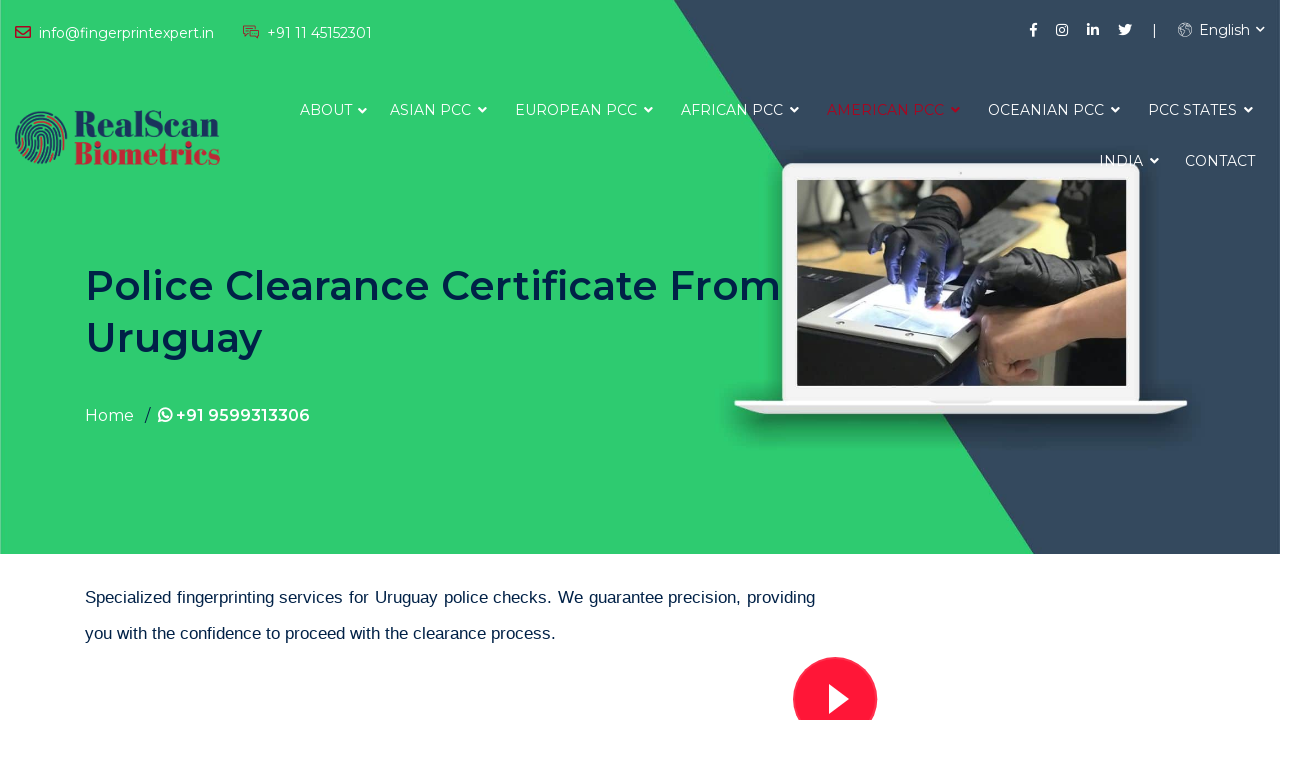

--- FILE ---
content_type: text/html; charset=UTF-8
request_url: https://www.fingerprintexpert.in/police-clearance-certificate-pcc-from-uruguay.html
body_size: 20423
content:
<!DOCTYPE html>
<html lang="en">
<head>
<meta http-equiv="Content-Type" content="text/html; charset=UTF-8">
<meta http-equiv="X-UA-Compatible" content="IE=edge"/>
<meta name="viewport" content="width=device-width, initial-scale=1.0">
<title>Fingerprint Specialist Services for Uruguay Police Checks</title>
<meta name="keywords" content="Realscan biometrics, fingerprinting for police clearance certificate from Uruguay, quick fingerprinting Uruguay, Uruguay fingerprinting services, fingerprinting process Uruguay, Uruguay background check, police check Uruguay, expedited police clearance Uruguay, fingerprinting for visa Uruguay, fingerprinting for job Uruguay, Uruguay criminal record check, affordable fingerprinting Uruguay, how to get Uruguay police clearance certificate, fingerprinting for Uruguay police clearance for employment, fingerprinting for Uruguay police clearance for visa, fingerprinting for Uruguay police clearance for immigration, Uruguay police clearance embassy application, Uruguay police clearance certificate india, Uruguay PCC india, Uruguay good conduct certificate india, Uruguay criminal record check india, Uruguay police certificate delhi, fingerprinting for Uruguay police verification certificate india, Uruguay PCC online india, Uruguay police clearance certificate online delhi">
<meta name="description" content="Specialized fingerprinting services for Uruguay police checks. We guarantee precision, providing you with the confidence to proceed with the clearance process."/>

<meta name="twitter:site" content="@ranjeetsingh4n6"/>

<meta name="csrf-token" content="X4Se6eWWJ28P8uNOFj2GMWkMR2YRsxoXyvsFblX2">
<meta name="coverage" content="global"/>
<meta name="copyright" content="SIFS India, https://www.sifsindia.com"/>
<meta name="author" content="Expert Code Lab Pvt. Ltd., www.expertcodelab.com"/>
<meta name="twitter:card" content="summary"/>
<meta name="twitter:site" content="@ranjeetsingh4n6"/>
<meta name="twitter:creator" content="@ranjeetsingh4n6"/>
<meta name="twitter:url" content="https://twitter.com/ranjeetsingh4n6"/>
<meta name="twitter:image" content="assets/img/twittercardimg/twittercard-280-150.jpg"/>
<meta property="og:url" content="https://www.fingerprintexpert.in/police-clearance-certificate-pcc-from-uruguay.html"/>
<meta property="og:locale" content="en_US"/>
<meta property="og:site_name" content="Learn Forensic"/>
<meta property="og:type" content="website"/>
<meta property="og:image" content="assets/img/opengraph/fbphoto.jpg"/>
<!-- Google Tag Manager n-->
<script>(function(w,d,s,l,i){w[l]=w[l]||[];w[l].push({'gtm.start':
	new Date().getTime(),event:'gtm.js'});var f=d.getElementsByTagName(s)[0],
	j=d.createElement(s),dl=l!='dataLayer'?'&l='+l:'';j.async=true;j.src=
	'https://www.googletagmanager.com/gtm.js?id='+i+dl;f.parentNode.insertBefore(j,f);
	})(window,document,'script','dataLayer','GTM-WJM9XG4F');</script>
	<!-- End Google Tag Manager -->
<link rel="canonical" href="https://www.fingerprintexpert.in/police-clearance-certificate-pcc-from-uruguay.html"/>
<link rel="shortcut icon" href="https://www.fingerprintexpert.in/assets/front/img/5f70536a757d0.png" type="image/x-icon">
<link rel="stylesheet" href="https://www.fingerprintexpert.in/assets/front/css/style.css">
<link rel="stylesheet" href="https://www.fingerprintexpert.in/assets/front/css/responsive.css">
<link rel="stylesheet" href="https://www.fingerprintexpert.in/assets/front/css/bootstrap.min.css">
<link rel="stylesheet" href="https://www.fingerprintexpert.in/assets/front/css/plugin.min.css">
<style>
.back-to-top{bottom:100px}.back-to-top.show{right:20px}
</style>
<script src="https://www.fingerprintexpert.in/assets/front/js/jquery-3.3.1.min.js"></script>
<!-- Global site tag (gtag.js) - Google Analytics -->
<script async src="https://www.googletagmanager.com/gtag/js?id=G-GRVE972JWF"></script>
<script>
  window.dataLayer = window.dataLayer || [];
  function gtag(){dataLayer.push(arguments);}
  gtag('js', new Date());

  gtag('config', 'G-GRVE972JWF');
</script>
<script async src="https://pagead2.googlesyndication.com/pagead/js/adsbygoogle.js?client=ca-pub-8964217216438636"
     crossorigin="anonymous"></script>
	 <script type="application/ld+json">
		{
		  "@context": "https://schema.org",
		  "@type": "Organization",
		  "name": "Fingerprint Expert",
		  "url": "https://www.fingerprintexpert.in/",
		  "logo": "https://www.fingerprintexpert.in/assets/front/img/5f7d72507433c.png",
		  "contactPoint": {
			"@type": "ContactPoint",
			"email": "info@fingerprintexpert.in",
			"contactType": "customer service",
			"telephone": "+91 11 45152301"
			},
			 "aggregateRating":
			 {
			 "@type": "AggregateRating",
			 "ratingValue": "5",
			 "bestRating" : "5",
			 "worstRating" : "3",
			 "ratingCount": "104"
			 }
			 }
		</script>
	 <!-- Google tag (gtag.js) n-->
<script async src="https://www.googletagmanager.com/gtag/js?id=AW-409902380">
</script>
<script>
  window.dataLayer = window.dataLayer || [];
  function gtag(){dataLayer.push(arguments);}
  gtag('js', new Date());

  gtag('config', 'AW-409902380');
</script>
</head>
<body >
	<!-- Google Tag Manager (noscript) n-->
<noscript><iframe src="https://www.googletagmanager.com/ns.html?id=GTM-WJM9XG4F"
	height="0" width="0" style="display:none;visibility:hidden"></iframe></noscript>
	<!-- End Google Tag Manager (noscript) -->
<div class="header-area header-absolute homeHeader">
<div class="container-fluid">
<div class="support-bar-area">
<div class="row">
<div class="col-lg-6 support-contact-info">
<span class="address"><i class="far fa-envelope"></i> info@fingerprintexpert.in</span>
<span class="phone"><i class="flaticon-chat"></i> +91 11 45152301</span>
</div>
<div class="col-lg-6 text-right">
<ul class="social-links">
<li><a target="_blank" href="https://www.facebook.com/realscanbiometric"><i class="fab fa-facebook-f iconpicker-component"></i></a></li>
<li><a target="_blank" href="https://www.instagram.com/realfingerprintexpert/"><i class="fab fa-instagram"></i></a></li>
<li><a target="_blank" href="https://www.linkedin.com/company/realscanbiometircs/"><i class="fab fa-linkedin-in iconpicker-component"></i></a></li>
<li><a target="_blank" href="https://twitter.com/pccbiometrics"><i class="fab fa-twitter"></i></a></li>
</ul>
<div class="language">
<a class="language-btn" href="#"><i class="flaticon-worldwide"></i> English</a>
<ul class="language-dropdown">
<li><a href='https://www.fingerprintexpert.in/changelanguage/en'>English</a></li>
</ul>
</div>
</div>
</div>
</div>
<div class="header-navbar homeHeader">
<div class="row">
<div class="col-lg-2 col-6">
<div class="logo-wrapper">
<a href="https://www.fingerprintexpert.in"><img src="https://www.fingerprintexpert.in/assets/front/img/5f7d72507433c.png"  alt="Logo"></a>
</div>
</div>
<div class="col-lg-10 col-6 text-right position-static">
<ul class="main-menu" id="mainMenu">
<li class="dropdown
">
<a class="dropdown-btn" href="#">About</a>
<ul class="dropdown-lists">
<li class=""><a href="https://www.fingerprintexpert.in/about-us">About Us</a></li>
<li class=""><a href="https://www.fingerprintexpert.in/team">Experts &amp; Associates</a></li>

<li class=""><a href="https://www.fingerprintexpert.in/portfolios">Our Clientele</a></li>
<li class=""><a href="https://www.fingerprintexpert.in/image-gallery">Image Gallery</a></li>
<li class=""><a href="https://www.fingerprintexpert.in/video-gallery">Video Gallery</a></li>
<li class=""><a href="https://www.fingerprintexpert.in/career">Career</a></li>
<li class=""><a href="https://www.fingerprintexpert.in/blogs">Blog</a></li>
<li class=""><a href="https://www.fingerprintexpert.in/faq">FAQ</a></li>
</ul>
</li>
<li class="dropdown mega ">
<a class="dropdown-btn" href="https://www.fingerprintexpert.in/services?category=54">Asian PCC</a>
<ul class="dropdown-lists">
<li><a href="https://www.fingerprintexpert.in/police-clearance-certificate-pcc-from-abu-dhabi.html">Abu Dhabi</a></li>
<li><a href="https://www.fingerprintexpert.in/police-clearance-certificate-pcc-from-afghanistan.html">Afghanistan</a></li>
<li><a href="https://www.fingerprintexpert.in/police-clearance-certificate-pcc-from-bahrain.html">Bahrain</a></li>
<li><a href="https://www.fingerprintexpert.in/police-clearance-certificate-pcc-from-bangladesh.html">Bangladesh</a></li>
<li><a href="https://www.fingerprintexpert.in/police-clearance-certificate-pcc-from-bhutan.html">Bhutan</a></li>
<li><a href="https://www.fingerprintexpert.in/police-clearance-certificate-from-brunei.html">Brunei</a></li>
<li><a href="https://www.fingerprintexpert.in/police-clearance-certificate-pcc-from-cambodia.html">Cambodia</a></li>
<li><a href="https://www.fingerprintexpert.in/police-clearance-certificate-pcc-from-china.html">China</a></li>
<li><a href="https://www.fingerprintexpert.in/police-clearance-certificate-pcc-from-hongkong.html">Hong Kong</a></li>
<li><a href="https://www.fingerprintexpert.in/police-clearance-certificate-pcc-from-india.html">India</a></li>
<li><a href="https://www.fingerprintexpert.in/police-clearance-certificate-pcc-from-indonesia.html">Indonesia</a></li>
<li><a href="https://www.fingerprintexpert.in/police-clearance-certificate-pcc-from-iran.html">Iran</a></li>
<li><a href="https://www.fingerprintexpert.in/police-clearance-certificate-from-republic-of-israel.html">Israel</a></li>
<li><a href="https://www.fingerprintexpert.in/police-clearance-certificate-from-japan.html">Japan</a></li>
<li><a href="https://www.fingerprintexpert.in/police-clearance-certificate-pcc-from-kazakhstan.html">Kazakhstan</a></li>
<li><a href="https://www.fingerprintexpert.in/police-clearance-certificate-pcc-from-kuwait.html">Kuwait</a></li>
<li><a href="https://www.fingerprintexpert.in/police-clearance-certificate-pcc-from-kyrgyzstan.html">Kyrgyzstan</a></li>
<li><a href="https://www.fingerprintexpert.in/police-clearance-certificate-pcc-from-laos.html">Laos</a></li>
<li><a href="https://www.fingerprintexpert.in/police-clearance-certificate-pcc-from-lebanon.html">Lebanon</a></li>
<li><a href="https://www.fingerprintexpert.in/police-clearance-certificate-from-malaysia.html">Malaysia</a></li>
<li><a href="https://www.fingerprintexpert.in/police-clearance-certificate-pcc-from-maldives.html">Maldives</a></li>
<li><a href="https://www.fingerprintexpert.in/police-clearance-certificate-pcc-from-mongolia.html">Mongolia</a></li>
<li><a href="https://www.fingerprintexpert.in/police-clearance-certificate-pcc-from-myanmar.html">Myanmar</a></li>
<li><a href="https://www.fingerprintexpert.in/police-clearance-certificate-pcc-from-nepal.html">Nepal</a></li>
<li><a href="https://www.fingerprintexpert.in/police-clearance-certificate-pcc-from-korea.html">North Korea</a></li>
<li><a href="https://www.fingerprintexpert.in/police-clearance-certificate-pcc-from-oman.html">Oman</a></li>
<li><a href="https://www.fingerprintexpert.in/police-clearance-certificate-from-pakistan.html">Pakistan</a></li>
<li><a href="https://www.fingerprintexpert.in/police-clearance-certificate-pcc-from-palestine.html">Palestine</a></li>
<li><a href="https://www.fingerprintexpert.in/police-clearance-certificate-from-philippines.html">Philippines</a></li>
<li><a href="https://www.fingerprintexpert.in/police-clearance-certificate-pcc-from-qatar.html">Qatar</a></li>
<li><a href="https://www.fingerprintexpert.in/police-clearance-certificate-pcc-from-arabia.html">Saudi Arabia</a></li>
<li><a href="https://www.fingerprintexpert.in/police-clearance-certificate-from-singapore.html">Singapore</a></li>
<li><a href="https://www.fingerprintexpert.in/police-clearance-certificate-pcc-from-south-korea.html">South Korea</a></li>
<li><a href="https://www.fingerprintexpert.in/police-clearance-certificate-from-sri-lanka.html">Sri Lanka</a></li>
<li><a href="https://www.fingerprintexpert.in/police-clearance-certificate-from-syria.html">Syria</a></li>
<li><a href="https://www.fingerprintexpert.in/police-clearance-certificate-pcc-from-taiwan.html">Taiwan</a></li>
<li><a href="https://www.fingerprintexpert.in/police-clearance-certificate-pcc-from-tajikistan.html">Tajikistan</a></li>
<li><a href="https://www.fingerprintexpert.in/police-clearance-certificate-pcc-from-thailand.html">Thailand</a></li>
<li><a href="https://www.fingerprintexpert.in/police-clearance-certificate-pcc-from-timor-leste.html">Timor-Leste</a></li>
<li><a href="https://www.fingerprintexpert.in/police-clearance-certificate-pcc-from-turkmenistan.html">Turkmenistan</a></li>
<li><a href="https://www.fingerprintexpert.in/police-clearance-certificate-pcc-from-united-arab-emirates.html">United Arab Emirates</a></li>
<li><a href="https://www.fingerprintexpert.in/police-clearance-certificate-pcc-from-uzbekistan.html">Uzbekistan</a></li>
<li><a href="https://www.fingerprintexpert.in/police-clearance-certificate-pcc-from-vietnam.html">Vietnam</a></li>
<li><a href="https://www.fingerprintexpert.in/police-clearance-certificate-pcc-from-yemen.html">Yemen</a></li>
</ul>
</li>
<li class="mega-dropdown">
<a class="dropbtn " href="https://www.fingerprintexpert.in/services?category=54">Asian PCC
<i class="fas fa-angle-down"></i></a>
<div class="mega-dropdown-content">
<div class="row">
<div class="col-lg-3 col-md-6 col-sm-12">
<div class="service-category">
<a class="" href="https://www.fingerprintexpert.in/police-clearance-certificate-pcc-from-abu-dhabi.html">
<img src="https://www.fingerprintexpert.in/assets/front/img/services/icons/1708345451.jpg" alt="Abu Dhabi">
Abu Dhabi</a>
</div>
</div>
<div class="col-lg-3 col-md-6 col-sm-12">
<div class="service-category">
<a class="" href="https://www.fingerprintexpert.in/police-clearance-certificate-pcc-from-afghanistan.html">
<img src="https://www.fingerprintexpert.in/assets/front/img/services/icons/1601974864.jpg" alt="Afghanistan">
Afghanistan</a>
</div>
</div>
<div class="col-lg-3 col-md-6 col-sm-12">
<div class="service-category">
<a class="" href="https://www.fingerprintexpert.in/police-clearance-certificate-pcc-from-bahrain.html">
<img src="https://www.fingerprintexpert.in/assets/front/img/services/icons/1601975691.jpg" alt="Bahrain">
Bahrain</a>
</div>
</div>
<div class="col-lg-3 col-md-6 col-sm-12">
<div class="service-category">
<a class="" href="https://www.fingerprintexpert.in/police-clearance-certificate-pcc-from-bangladesh.html">
<img src="https://www.fingerprintexpert.in/assets/front/img/services/icons/1601979951.jpg" alt="Bangladesh">
Bangladesh</a>
</div>
</div>
<div class="col-lg-3 col-md-6 col-sm-12">
<div class="service-category">
<a class="" href="https://www.fingerprintexpert.in/police-clearance-certificate-pcc-from-bhutan.html">
<img src="https://www.fingerprintexpert.in/assets/front/img/services/icons/1601980883.jpg" alt="Bhutan">
Bhutan</a>
</div>
</div>
<div class="col-lg-3 col-md-6 col-sm-12">
<div class="service-category">
<a class="" href="https://www.fingerprintexpert.in/police-clearance-certificate-from-brunei.html">
<img src="https://www.fingerprintexpert.in/assets/front/img/services/icons/1601981789.jpg" alt="Brunei">
Brunei</a>
</div>
</div>
<div class="col-lg-3 col-md-6 col-sm-12">
<div class="service-category">
<a class="" href="https://www.fingerprintexpert.in/police-clearance-certificate-pcc-from-cambodia.html">
<img src="https://www.fingerprintexpert.in/assets/front/img/services/icons/1601982922.jpg" alt="Cambodia">
Cambodia</a>
</div>
</div>
<div class="col-lg-3 col-md-6 col-sm-12">
<div class="service-category">
<a class="" href="https://www.fingerprintexpert.in/police-clearance-certificate-pcc-from-china.html">
<img src="https://www.fingerprintexpert.in/assets/front/img/services/icons/1601984480.jpg" alt="China">
China</a>
</div>
</div>
<div class="col-lg-3 col-md-6 col-sm-12">
<div class="service-category">
<a class="" href="https://www.fingerprintexpert.in/police-clearance-certificate-pcc-from-hongkong.html">
<img src="https://www.fingerprintexpert.in/assets/front/img/services/icons/1692948474.jpg" alt="Hong Kong">
Hong Kong</a>
</div>
</div>
<div class="col-lg-3 col-md-6 col-sm-12">
<div class="service-category">
<a class="" href="https://www.fingerprintexpert.in/police-clearance-certificate-pcc-from-india.html">
<img src="https://www.fingerprintexpert.in/assets/front/img/services/icons/1601985767.jpg" alt="India">
India</a>
</div>
</div>
<div class="col-lg-3 col-md-6 col-sm-12">
<div class="service-category">
<a class="" href="https://www.fingerprintexpert.in/police-clearance-certificate-pcc-from-indonesia.html">
<img src="https://www.fingerprintexpert.in/assets/front/img/services/icons/1602054525.jpg" alt="Indonesia">
Indonesia</a>
</div>
</div>
<div class="col-lg-3 col-md-6 col-sm-12">
<div class="service-category">
<a class="" href="https://www.fingerprintexpert.in/police-clearance-certificate-pcc-from-iran.html">
<img src="https://www.fingerprintexpert.in/assets/front/img/services/icons/1602055148.jpg" alt="Iran">
Iran</a>
</div>
</div>
<div class="col-lg-3 col-md-6 col-sm-12">
<div class="service-category">
<a class="" href="https://www.fingerprintexpert.in/police-clearance-certificate-from-republic-of-israel.html">
<img src="https://www.fingerprintexpert.in/assets/front/img/services/icons/1602056034.jpg" alt="Israel">
Israel</a>
</div>
</div>
<div class="col-lg-3 col-md-6 col-sm-12">
<div class="service-category">
<a class="" href="https://www.fingerprintexpert.in/police-clearance-certificate-from-japan.html">
<img src="https://www.fingerprintexpert.in/assets/front/img/services/icons/1602056428.jpg" alt="Japan">
Japan</a>
</div>
</div>
<div class="col-lg-3 col-md-6 col-sm-12">
<div class="service-category">
<a class="" href="https://www.fingerprintexpert.in/police-clearance-certificate-pcc-from-kazakhstan.html">
<img src="https://www.fingerprintexpert.in/assets/front/img/services/icons/1602057142.jpg" alt="Kazakhstan">
Kazakhstan</a>
</div>
</div>
<div class="col-lg-3 col-md-6 col-sm-12">
<div class="service-category">
<a class="" href="https://www.fingerprintexpert.in/police-clearance-certificate-pcc-from-kuwait.html">
<img src="https://www.fingerprintexpert.in/assets/front/img/services/icons/1602060985.jpg" alt="Kuwait">
Kuwait</a>
</div>
</div>
<div class="col-lg-3 col-md-6 col-sm-12">
<div class="service-category">
<a class="" href="https://www.fingerprintexpert.in/police-clearance-certificate-pcc-from-kyrgyzstan.html">
<img src="https://www.fingerprintexpert.in/assets/front/img/services/icons/1602062133.jpg" alt="Kyrgyzstan">
Kyrgyzstan</a>
</div>
</div>
<div class="col-lg-3 col-md-6 col-sm-12">
<div class="service-category">
<a class="" href="https://www.fingerprintexpert.in/police-clearance-certificate-pcc-from-laos.html">
<img src="https://www.fingerprintexpert.in/assets/front/img/services/icons/1602062848.jpg" alt="Laos">
Laos</a>
</div>
</div>
<div class="col-lg-3 col-md-6 col-sm-12">
<div class="service-category">
<a class="" href="https://www.fingerprintexpert.in/police-clearance-certificate-pcc-from-lebanon.html">
<img src="https://www.fingerprintexpert.in/assets/front/img/services/icons/1602063363.jpg" alt="Lebanon">
Lebanon</a>
</div>
</div>
<div class="col-lg-3 col-md-6 col-sm-12">
<div class="service-category">
<a class="" href="https://www.fingerprintexpert.in/police-clearance-certificate-from-malaysia.html">
<img src="https://www.fingerprintexpert.in/assets/front/img/services/icons/1602066465.jpg" alt="Malaysia">
Malaysia</a>
</div>
</div>
<div class="col-lg-3 col-md-6 col-sm-12">
<div class="service-category">
<a class="" href="https://www.fingerprintexpert.in/police-clearance-certificate-pcc-from-maldives.html">
<img src="https://www.fingerprintexpert.in/assets/front/img/services/icons/1602069239.jpg" alt="Maldives">
Maldives</a>
</div>
</div>
<div class="col-lg-3 col-md-6 col-sm-12">
<div class="service-category">
<a class="" href="https://www.fingerprintexpert.in/police-clearance-certificate-pcc-from-mongolia.html">
<img src="https://www.fingerprintexpert.in/assets/front/img/services/icons/1602129421.jpg" alt="Mongolia">
Mongolia</a>
</div>
</div>
<div class="col-lg-3 col-md-6 col-sm-12">
<div class="service-category">
<a class="" href="https://www.fingerprintexpert.in/police-clearance-certificate-pcc-from-myanmar.html">
<img src="https://www.fingerprintexpert.in/assets/front/img/services/icons/1602130581.jpg" alt="Myanmar">
Myanmar</a>
</div>
</div>
<div class="col-lg-3 col-md-6 col-sm-12">
<div class="service-category">
<a class="" href="https://www.fingerprintexpert.in/police-clearance-certificate-pcc-from-nepal.html">
<img src="https://www.fingerprintexpert.in/assets/front/img/services/icons/1602129963.jpg" alt="Nepal">
Nepal</a>
</div>
</div>
<div class="col-lg-3 col-md-6 col-sm-12">
<div class="service-category">
<a class="" href="https://www.fingerprintexpert.in/police-clearance-certificate-pcc-from-korea.html">
<img src="https://www.fingerprintexpert.in/assets/front/img/services/icons/1602132360.jpg" alt="North Korea">
North Korea</a>
</div>
</div>
<div class="col-lg-3 col-md-6 col-sm-12">
<div class="service-category">
<a class="" href="https://www.fingerprintexpert.in/police-clearance-certificate-pcc-from-oman.html">
<img src="https://www.fingerprintexpert.in/assets/front/img/services/icons/1602132531.jpg" alt="Oman">
Oman</a>
</div>
</div>
<div class="col-lg-3 col-md-6 col-sm-12">
<div class="service-category">
<a class="" href="https://www.fingerprintexpert.in/police-clearance-certificate-from-pakistan.html">
<img src="https://www.fingerprintexpert.in/assets/front/img/services/icons/1602133034.jpg" alt="Pakistan">
Pakistan</a>
</div>
</div>
<div class="col-lg-3 col-md-6 col-sm-12">
<div class="service-category">
<a class="" href="https://www.fingerprintexpert.in/police-clearance-certificate-pcc-from-palestine.html">
<img src="https://www.fingerprintexpert.in/assets/front/img/services/icons/1602134096.jpg" alt="Palestine">
Palestine</a>
</div>
</div>
<div class="col-lg-3 col-md-6 col-sm-12">
<div class="service-category">
<a class="" href="https://www.fingerprintexpert.in/police-clearance-certificate-from-philippines.html">
<img src="https://www.fingerprintexpert.in/assets/front/img/services/icons/1602134649.jpg" alt="Philippines">
Philippines</a>
</div>
</div>
<div class="col-lg-3 col-md-6 col-sm-12">
<div class="service-category">
<a class="" href="https://www.fingerprintexpert.in/police-clearance-certificate-pcc-from-qatar.html">
<img src="https://www.fingerprintexpert.in/assets/front/img/services/icons/1602138240.jpg" alt="Qatar">
Qatar</a>
</div>
</div>
<div class="col-lg-3 col-md-6 col-sm-12">
<div class="service-category">
<a class="" href="https://www.fingerprintexpert.in/police-clearance-certificate-pcc-from-arabia.html">
<img src="https://www.fingerprintexpert.in/assets/front/img/services/icons/1602140484.jpg" alt="Saudi Arabia">
Saudi Arabia</a>
</div>
</div>
<div class="col-lg-3 col-md-6 col-sm-12">
<div class="service-category">
<a class="" href="https://www.fingerprintexpert.in/police-clearance-certificate-from-singapore.html">
<img src="https://www.fingerprintexpert.in/assets/front/img/services/icons/1602235525.jpg" alt="Singapore">
Singapore</a>
</div>
</div>
<div class="col-lg-3 col-md-6 col-sm-12">
<div class="service-category">
<a class="" href="https://www.fingerprintexpert.in/police-clearance-certificate-pcc-from-south-korea.html">
<img src="https://www.fingerprintexpert.in/assets/front/img/services/icons/1602236487.jpg" alt="South Korea">
South Korea</a>
</div>
</div>
<div class="col-lg-3 col-md-6 col-sm-12">
<div class="service-category">
<a class="" href="https://www.fingerprintexpert.in/police-clearance-certificate-from-sri-lanka.html">
<img src="https://www.fingerprintexpert.in/assets/front/img/services/icons/1602238672.jpg" alt="Sri Lanka">
Sri Lanka</a>
</div>
</div>
<div class="col-lg-3 col-md-6 col-sm-12">
<div class="service-category">
<a class="" href="https://www.fingerprintexpert.in/police-clearance-certificate-from-syria.html">
<img src="https://www.fingerprintexpert.in/assets/front/img/services/icons/1602238700.jpg" alt="Syria">
Syria</a>
</div>
</div>
<div class="col-lg-3 col-md-6 col-sm-12">
<div class="service-category">
<a class="" href="https://www.fingerprintexpert.in/police-clearance-certificate-pcc-from-taiwan.html">
<img src="https://www.fingerprintexpert.in/assets/front/img/services/icons/1602237716.jpg" alt="Taiwan">
Taiwan</a>
</div>
</div>
<div class="col-lg-3 col-md-6 col-sm-12">
<div class="service-category">
<a class="" href="https://www.fingerprintexpert.in/police-clearance-certificate-pcc-from-tajikistan.html">
<img src="https://www.fingerprintexpert.in/assets/front/img/services/icons/1602238026.jpg" alt="Tajikistan">
Tajikistan</a>
</div>
</div>
<div class="col-lg-3 col-md-6 col-sm-12">
<div class="service-category">
<a class="" href="https://www.fingerprintexpert.in/police-clearance-certificate-pcc-from-thailand.html">
<img src="https://www.fingerprintexpert.in/assets/front/img/services/icons/1602238381.jpg" alt="Thailand">
Thailand</a>
</div>
</div>
<div class="col-lg-3 col-md-6 col-sm-12">
<div class="service-category">
<a class="" href="https://www.fingerprintexpert.in/police-clearance-certificate-pcc-from-timor-leste.html">
<img src="https://www.fingerprintexpert.in/assets/front/img/services/icons/1602322243.jpg" alt="Timor-Leste">
Timor-Leste</a>
</div>
</div>
<div class="col-lg-3 col-md-6 col-sm-12">
<div class="service-category">
<a class="" href="https://www.fingerprintexpert.in/police-clearance-certificate-pcc-from-turkmenistan.html">
<img src="https://www.fingerprintexpert.in/assets/front/img/services/icons/1602494839.jpg" alt="Turkmenistan">
Turkmenistan</a>
</div>
</div>
<div class="col-lg-3 col-md-6 col-sm-12">
<div class="service-category">
<a class="" href="https://www.fingerprintexpert.in/police-clearance-certificate-pcc-from-united-arab-emirates.html">
<img src="https://www.fingerprintexpert.in/assets/front/img/services/icons/1602495477.jpg" alt="United Arab Emirates">
United Arab Emirates</a>
</div>
</div>
<div class="col-lg-3 col-md-6 col-sm-12">
<div class="service-category">
<a class="" href="https://www.fingerprintexpert.in/police-clearance-certificate-pcc-from-uzbekistan.html">
<img src="https://www.fingerprintexpert.in/assets/front/img/services/icons/1602495445.jpg" alt="Uzbekistan">
Uzbekistan</a>
</div>
</div>
<div class="col-lg-3 col-md-6 col-sm-12">
<div class="service-category">
<a class="" href="https://www.fingerprintexpert.in/police-clearance-certificate-pcc-from-vietnam.html">
<img src="https://www.fingerprintexpert.in/assets/front/img/services/icons/1602495526.jpg" alt="Vietnam">
Vietnam</a>
</div>
</div>
<div class="col-lg-3 col-md-6 col-sm-12">
<div class="service-category">
<a class="" href="https://www.fingerprintexpert.in/police-clearance-certificate-pcc-from-yemen.html">
<img src="https://www.fingerprintexpert.in/assets/front/img/services/icons/1602324443.jpg" alt="Yemen">
Yemen</a>
</div>
</div>
</div>
</div>
</li>
<li class="dropdown mega ">
<a class="dropdown-btn" href="https://www.fingerprintexpert.in/services?category=55">European PCC</a>
<ul class="dropdown-lists">
<li><a href="https://www.fingerprintexpert.in/police-clearance-certificate-pcc-from-albania.html">Albania</a></li>
<li><a href="https://www.fingerprintexpert.in/police-clearance-certificate-pcc-from-andorra.html">Andorra</a></li>
<li><a href="https://www.fingerprintexpert.in/police-clearance-certificate-pcc-from-austria.html">Austria</a></li>
<li><a href="https://www.fingerprintexpert.in/police-clearance-certificate-pcc-from-azerbaijan.html">Azerbaijan</a></li>
<li><a href="https://www.fingerprintexpert.in/police-clearance-certificate-pcc-from-belarus.html">Belarus</a></li>
<li><a href="https://www.fingerprintexpert.in/police-clearance-certificate-from-belgium.html">Belgium</a></li>
<li><a href="https://www.fingerprintexpert.in/police-clearance-certificate-pcc-from-bosnia.html">Bosnia</a></li>
<li><a href="https://www.fingerprintexpert.in/police-clearance-certificate-pcc-from-bulgaria.html">Bulgaria</a></li>
<li><a href="https://www.fingerprintexpert.in/police-clearance-certificate-pcc-from-croatia.html">Croatia</a></li>
<li><a href="https://www.fingerprintexpert.in/police-clearance-certificate-from-cyprus.html">Cyprus</a></li>
<li><a href="https://www.fingerprintexpert.in/police-clearance-certificate-pcc-from-czech-republic.html">Czech Republic</a></li>
<li><a href="https://www.fingerprintexpert.in/police-clearance-certificate-from-denmark.html">Denmark</a></li>
<li><a href="https://www.fingerprintexpert.in/police-clearance-certificate-pcc-from-estonia.html">Estonia</a></li>
<li><a href="https://www.fingerprintexpert.in/police-clearance-certificate-from-finland.html">Finland</a></li>
<li><a href="https://www.fingerprintexpert.in/police-clearance-certificate-pcc-from-georgia.html">Georgia</a></li>
<li><a href="https://www.fingerprintexpert.in/police-clearance-certificate-from-germany.html">Germany</a></li>
<li><a href="https://www.fingerprintexpert.in/police-clearance-certificate-from-greece.html">Greece</a></li>
<li><a href="https://www.fingerprintexpert.in/police-clearance-certificate-pcc-from-hungary.html">Hungary</a></li>
<li><a href="https://www.fingerprintexpert.in/police-clearance-certificate-from-iceland.html">Iceland</a></li>
<li><a href="https://www.fingerprintexpert.in/police-clearance-certificate-from-ireland.html">Ireland</a></li>
<li><a href="https://www.fingerprintexpert.in/police-clearance-certificate-from-italy.html">Italy</a></li>
<li><a href="https://www.fingerprintexpert.in/police-clearance-certificate-pcc-from-latvia.html">Latvia</a></li>
<li><a href="https://www.fingerprintexpert.in/police-clearance-certificate-pcc-from-liberland.html">Liberland</a></li>
<li><a href="https://www.fingerprintexpert.in/police-clearance-certificate-pcc-from-liechtenstein.html">Liechtenstein</a></li>
<li><a href="https://www.fingerprintexpert.in/police-clearance-certificate-pcc-from-lithuania.html">Lithuania</a></li>
<li><a href="https://www.fingerprintexpert.in/police-clearance-certificate-from-luxembourg.html">Luxembourg</a></li>
<li><a href="https://www.fingerprintexpert.in/police-clearance-certificate-pcc-from-macedonia.html">Macedonia</a></li>
<li><a href="https://www.fingerprintexpert.in/police-clearance-certificate-from-malta.html">Malta</a></li>
<li><a href="https://www.fingerprintexpert.in/police-clearance-certificate-pcc-from-moldova.html">Moldova</a></li>
<li><a href="https://www.fingerprintexpert.in/police-clearance-certificate-pcc-from-monaco.html">Monaco</a></li>
<li><a href="https://www.fingerprintexpert.in/police-clearance-certificate-pcc-from-montenegro.html">Montenegro</a></li>
<li><a href="https://www.fingerprintexpert.in/police-clearance-certificate-pcc-from-netherlands.html">Netherlands</a></li>
<li><a href="https://www.fingerprintexpert.in/police-clearance-certificate-from-norway.html">Norway</a></li>
<li><a href="https://www.fingerprintexpert.in/police-clearance-certificate-pcc-from-poland.html">Poland</a></li>
<li><a href="https://www.fingerprintexpert.in/police-clearance-certificate-from-portugal.html">Portugal</a></li>
<li><a href="https://www.fingerprintexpert.in/police-clearance-certificate-pcc-from-romania.html">Romania</a></li>
<li><a href="https://www.fingerprintexpert.in/police-clearance-certificate-pcc-from-san-marino.html">San Marino</a></li>
<li><a href="https://www.fingerprintexpert.in/police-clearance-certificate-pcc-from-serbia.html">Serbia</a></li>
<li><a href="https://www.fingerprintexpert.in/police-clearance-certificate-pcc-from-slovakia.html">Slovakia</a></li>
<li><a href="https://www.fingerprintexpert.in/police-clearance-certificate-from-spain.html">Spain</a></li>
<li><a href="https://www.fingerprintexpert.in/police-clearance-certificate-from-sweden.html">Sweden</a></li>
<li><a href="https://www.fingerprintexpert.in/police-clearance-certificate-from-switzerland.html">Switzerland</a></li>
<li><a href="https://www.fingerprintexpert.in/police-clearance-certificate-from-turkey.html">Turkey</a></li>
<li><a href="https://www.fingerprintexpert.in/police-clearance-certificate-united-kingdom.html">United Kingdom</a></li>
<li><a href="https://www.fingerprintexpert.in/police-clearance-certificate-pcc-from-vatican-city.html">Vatican City</a></li>
</ul>
</li>
<li class="mega-dropdown">
<a class="dropbtn " href="https://www.fingerprintexpert.in/services?category=55">European PCC
<i class="fas fa-angle-down"></i></a>
<div class="mega-dropdown-content">
<div class="row">
<div class="col-lg-3 col-md-6 col-sm-12">
<div class="service-category">
<a class="" href="https://www.fingerprintexpert.in/police-clearance-certificate-pcc-from-albania.html">
<img src="https://www.fingerprintexpert.in/assets/front/img/services/icons/1602325553.jpg" alt="Albania">
Albania</a>
</div>
</div>
<div class="col-lg-3 col-md-6 col-sm-12">
<div class="service-category">
<a class="" href="https://www.fingerprintexpert.in/police-clearance-certificate-pcc-from-andorra.html">
<img src="https://www.fingerprintexpert.in/assets/front/img/services/icons/1602329531.jpg" alt="Andorra">
Andorra</a>
</div>
</div>
<div class="col-lg-3 col-md-6 col-sm-12">
<div class="service-category">
<a class="" href="https://www.fingerprintexpert.in/police-clearance-certificate-pcc-from-austria.html">
<img src="https://www.fingerprintexpert.in/assets/front/img/services/icons/1602330445.jpg" alt="Austria">
Austria</a>
</div>
</div>
<div class="col-lg-3 col-md-6 col-sm-12">
<div class="service-category">
<a class="" href="https://www.fingerprintexpert.in/police-clearance-certificate-pcc-from-azerbaijan.html">
<img src="https://www.fingerprintexpert.in/assets/front/img/services/icons/1602330738.jpg" alt="Azerbaijan">
Azerbaijan</a>
</div>
</div>
<div class="col-lg-3 col-md-6 col-sm-12">
<div class="service-category">
<a class="" href="https://www.fingerprintexpert.in/police-clearance-certificate-pcc-from-belarus.html">
<img src="https://www.fingerprintexpert.in/assets/front/img/services/icons/1602331009.jpg" alt="Belarus">
Belarus</a>
</div>
</div>
<div class="col-lg-3 col-md-6 col-sm-12">
<div class="service-category">
<a class="" href="https://www.fingerprintexpert.in/police-clearance-certificate-from-belgium.html">
<img src="https://www.fingerprintexpert.in/assets/front/img/services/icons/1602475453.jpg" alt="Belgium">
Belgium</a>
</div>
</div>
<div class="col-lg-3 col-md-6 col-sm-12">
<div class="service-category">
<a class="" href="https://www.fingerprintexpert.in/police-clearance-certificate-pcc-from-bosnia.html">
<img src="https://www.fingerprintexpert.in/assets/front/img/services/icons/1602476074.jpg" alt="Bosnia">
Bosnia</a>
</div>
</div>
<div class="col-lg-3 col-md-6 col-sm-12">
<div class="service-category">
<a class="" href="https://www.fingerprintexpert.in/police-clearance-certificate-pcc-from-bulgaria.html">
<img src="https://www.fingerprintexpert.in/assets/front/img/services/icons/1602476327.jpg" alt="Bulgaria">
Bulgaria</a>
</div>
</div>
<div class="col-lg-3 col-md-6 col-sm-12">
<div class="service-category">
<a class="" href="https://www.fingerprintexpert.in/police-clearance-certificate-pcc-from-croatia.html">
<img src="https://www.fingerprintexpert.in/assets/front/img/services/icons/1602478573.jpg" alt="Croatia">
Croatia</a>
</div>
</div>
<div class="col-lg-3 col-md-6 col-sm-12">
<div class="service-category">
<a class="" href="https://www.fingerprintexpert.in/police-clearance-certificate-from-cyprus.html">
<img src="https://www.fingerprintexpert.in/assets/front/img/services/icons/1602479629.jpg" alt="Cyprus">
Cyprus</a>
</div>
</div>
<div class="col-lg-3 col-md-6 col-sm-12">
<div class="service-category">
<a class="" href="https://www.fingerprintexpert.in/police-clearance-certificate-pcc-from-czech-republic.html">
<img src="https://www.fingerprintexpert.in/assets/front/img/services/icons/1602480419.jpg" alt="Czech Republic">
Czech Republic</a>
</div>
</div>
<div class="col-lg-3 col-md-6 col-sm-12">
<div class="service-category">
<a class="" href="https://www.fingerprintexpert.in/police-clearance-certificate-from-denmark.html">
<img src="https://www.fingerprintexpert.in/assets/front/img/services/icons/1602481451.jpg" alt="Denmark">
Denmark</a>
</div>
</div>
<div class="col-lg-3 col-md-6 col-sm-12">
<div class="service-category">
<a class="" href="https://www.fingerprintexpert.in/police-clearance-certificate-pcc-from-estonia.html">
<img src="https://www.fingerprintexpert.in/assets/front/img/services/icons/1602481929.jpg" alt="Estonia">
Estonia</a>
</div>
</div>
<div class="col-lg-3 col-md-6 col-sm-12">
<div class="service-category">
<a class="" href="https://www.fingerprintexpert.in/police-clearance-certificate-from-finland.html">
<img src="https://www.fingerprintexpert.in/assets/front/img/services/icons/1602482274.jpg" alt="Finland">
Finland</a>
</div>
</div>
<div class="col-lg-3 col-md-6 col-sm-12">
<div class="service-category">
<a class="" href="https://www.fingerprintexpert.in/police-clearance-certificate-pcc-from-georgia.html">
<img src="https://www.fingerprintexpert.in/assets/front/img/services/icons/1602482517.jpg" alt="Georgia">
Georgia</a>
</div>
</div>
<div class="col-lg-3 col-md-6 col-sm-12">
<div class="service-category">
<a class="" href="https://www.fingerprintexpert.in/police-clearance-certificate-from-germany.html">
<img src="https://www.fingerprintexpert.in/assets/front/img/services/icons/1602483553.jpg" alt="Germany">
Germany</a>
</div>
</div>
<div class="col-lg-3 col-md-6 col-sm-12">
<div class="service-category">
<a class="" href="https://www.fingerprintexpert.in/police-clearance-certificate-from-greece.html">
<img src="https://www.fingerprintexpert.in/assets/front/img/services/icons/1602485129.jpg" alt="Greece">
Greece</a>
</div>
</div>
<div class="col-lg-3 col-md-6 col-sm-12">
<div class="service-category">
<a class="" href="https://www.fingerprintexpert.in/police-clearance-certificate-pcc-from-hungary.html">
<img src="https://www.fingerprintexpert.in/assets/front/img/services/icons/1602485764.jpg" alt="Hungary">
Hungary</a>
</div>
</div>
<div class="col-lg-3 col-md-6 col-sm-12">
<div class="service-category">
<a class="" href="https://www.fingerprintexpert.in/police-clearance-certificate-from-iceland.html">
<img src="https://www.fingerprintexpert.in/assets/front/img/services/icons/1602486333.jpg" alt="Iceland">
Iceland</a>
</div>
</div>
<div class="col-lg-3 col-md-6 col-sm-12">
<div class="service-category">
<a class="" href="https://www.fingerprintexpert.in/police-clearance-certificate-from-ireland.html">
<img src="https://www.fingerprintexpert.in/assets/front/img/services/icons/1602488623.jpg" alt="Ireland">
Ireland</a>
</div>
</div>
<div class="col-lg-3 col-md-6 col-sm-12">
<div class="service-category">
<a class="" href="https://www.fingerprintexpert.in/police-clearance-certificate-from-italy.html">
<img src="https://www.fingerprintexpert.in/assets/front/img/services/icons/1602488938.jpg" alt="Italy">
Italy</a>
</div>
</div>
<div class="col-lg-3 col-md-6 col-sm-12">
<div class="service-category">
<a class="" href="https://www.fingerprintexpert.in/police-clearance-certificate-pcc-from-latvia.html">
<img src="https://www.fingerprintexpert.in/assets/front/img/services/icons/1602489576.jpg" alt="Latvia">
Latvia</a>
</div>
</div>
<div class="col-lg-3 col-md-6 col-sm-12">
<div class="service-category">
<a class="" href="https://www.fingerprintexpert.in/police-clearance-certificate-pcc-from-liberland.html">
<img src="https://www.fingerprintexpert.in/assets/front/img/services/icons/1602495884.jpg" alt="Liberland">
Liberland</a>
</div>
</div>
<div class="col-lg-3 col-md-6 col-sm-12">
<div class="service-category">
<a class="" href="https://www.fingerprintexpert.in/police-clearance-certificate-pcc-from-liechtenstein.html">
<img src="https://www.fingerprintexpert.in/assets/front/img/services/icons/1602492746.jpg" alt="Liechtenstein">
Liechtenstein</a>
</div>
</div>
<div class="col-lg-3 col-md-6 col-sm-12">
<div class="service-category">
<a class="" href="https://www.fingerprintexpert.in/police-clearance-certificate-pcc-from-lithuania.html">
<img src="https://www.fingerprintexpert.in/assets/front/img/services/icons/1602493025.jpg" alt="Lithuania">
Lithuania</a>
</div>
</div>
<div class="col-lg-3 col-md-6 col-sm-12">
<div class="service-category">
<a class="" href="https://www.fingerprintexpert.in/police-clearance-certificate-from-luxembourg.html">
<img src="https://www.fingerprintexpert.in/assets/front/img/services/icons/1602493298.jpg" alt="Luxembourg">
Luxembourg</a>
</div>
</div>
<div class="col-lg-3 col-md-6 col-sm-12">
<div class="service-category">
<a class="" href="https://www.fingerprintexpert.in/police-clearance-certificate-pcc-from-macedonia.html">
<img src="https://www.fingerprintexpert.in/assets/front/img/services/icons/1602493512.jpg" alt="Macedonia">
Macedonia</a>
</div>
</div>
<div class="col-lg-3 col-md-6 col-sm-12">
<div class="service-category">
<a class="" href="https://www.fingerprintexpert.in/police-clearance-certificate-from-malta.html">
<img src="https://www.fingerprintexpert.in/assets/front/img/services/icons/1602493839.jpg" alt="Malta">
Malta</a>
</div>
</div>
<div class="col-lg-3 col-md-6 col-sm-12">
<div class="service-category">
<a class="" href="https://www.fingerprintexpert.in/police-clearance-certificate-pcc-from-moldova.html">
<img src="https://www.fingerprintexpert.in/assets/front/img/services/icons/1602494111.jpg" alt="Moldova">
Moldova</a>
</div>
</div>
<div class="col-lg-3 col-md-6 col-sm-12">
<div class="service-category">
<a class="" href="https://www.fingerprintexpert.in/police-clearance-certificate-pcc-from-monaco.html">
<img src="https://www.fingerprintexpert.in/assets/front/img/services/icons/1602494620.jpg" alt="Monaco">
Monaco</a>
</div>
</div>
<div class="col-lg-3 col-md-6 col-sm-12">
<div class="service-category">
<a class="" href="https://www.fingerprintexpert.in/police-clearance-certificate-pcc-from-montenegro.html">
<img src="https://www.fingerprintexpert.in/assets/front/img/services/icons/1602495159.jpg" alt="Montenegro">
Montenegro</a>
</div>
</div>
<div class="col-lg-3 col-md-6 col-sm-12">
<div class="service-category">
<a class="" href="https://www.fingerprintexpert.in/police-clearance-certificate-pcc-from-netherlands.html">
<img src="https://www.fingerprintexpert.in/assets/front/img/services/icons/1602495456.jpg" alt="Netherlands">
Netherlands</a>
</div>
</div>
<div class="col-lg-3 col-md-6 col-sm-12">
<div class="service-category">
<a class="" href="https://www.fingerprintexpert.in/police-clearance-certificate-from-norway.html">
<img src="https://www.fingerprintexpert.in/assets/front/img/services/icons/1602495882.jpg" alt="Norway">
Norway</a>
</div>
</div>
<div class="col-lg-3 col-md-6 col-sm-12">
<div class="service-category">
<a class="" href="https://www.fingerprintexpert.in/police-clearance-certificate-pcc-from-poland.html">
<img src="https://www.fingerprintexpert.in/assets/front/img/services/icons/1602496239.jpg" alt="Poland">
Poland</a>
</div>
</div>
<div class="col-lg-3 col-md-6 col-sm-12">
<div class="service-category">
<a class="" href="https://www.fingerprintexpert.in/police-clearance-certificate-from-portugal.html">
<img src="https://www.fingerprintexpert.in/assets/front/img/services/icons/1602497232.jpg" alt="Portugal">
Portugal</a>
</div>
</div>
<div class="col-lg-3 col-md-6 col-sm-12">
<div class="service-category">
<a class="" href="https://www.fingerprintexpert.in/police-clearance-certificate-pcc-from-romania.html">
<img src="https://www.fingerprintexpert.in/assets/front/img/services/icons/1602497639.jpg" alt="Romania">
Romania</a>
</div>
</div>
<div class="col-lg-3 col-md-6 col-sm-12">
<div class="service-category">
<a class="" href="https://www.fingerprintexpert.in/police-clearance-certificate-pcc-from-san-marino.html">
<img src="https://www.fingerprintexpert.in/assets/front/img/services/icons/1602498257.jpg" alt="San Marino">
San Marino</a>
</div>
</div>
<div class="col-lg-3 col-md-6 col-sm-12">
<div class="service-category">
<a class="" href="https://www.fingerprintexpert.in/police-clearance-certificate-pcc-from-serbia.html">
<img src="https://www.fingerprintexpert.in/assets/front/img/services/icons/1602498619.jpg" alt="Serbia">
Serbia</a>
</div>
</div>
<div class="col-lg-3 col-md-6 col-sm-12">
<div class="service-category">
<a class="" href="https://www.fingerprintexpert.in/police-clearance-certificate-pcc-from-slovakia.html">
<img src="https://www.fingerprintexpert.in/assets/front/img/services/icons/1602498990.jpg" alt="Slovakia">
Slovakia</a>
</div>
</div>
<div class="col-lg-3 col-md-6 col-sm-12">
<div class="service-category">
<a class="" href="https://www.fingerprintexpert.in/police-clearance-certificate-from-spain.html">
<img src="https://www.fingerprintexpert.in/assets/front/img/services/icons/1602499746.jpg" alt="Spain">
Spain</a>
</div>
</div>
<div class="col-lg-3 col-md-6 col-sm-12">
<div class="service-category">
<a class="" href="https://www.fingerprintexpert.in/police-clearance-certificate-from-sweden.html">
<img src="https://www.fingerprintexpert.in/assets/front/img/services/icons/1602500274.jpg" alt="Sweden">
Sweden</a>
</div>
</div>
<div class="col-lg-3 col-md-6 col-sm-12">
<div class="service-category">
<a class="" href="https://www.fingerprintexpert.in/police-clearance-certificate-from-switzerland.html">
<img src="https://www.fingerprintexpert.in/assets/front/img/services/icons/1602500575.jpg" alt="Switzerland">
Switzerland</a>
</div>
</div>
<div class="col-lg-3 col-md-6 col-sm-12">
<div class="service-category">
<a class="" href="https://www.fingerprintexpert.in/police-clearance-certificate-from-turkey.html">
<img src="https://www.fingerprintexpert.in/assets/front/img/services/icons/1602500868.jpg" alt="Turkey">
Turkey</a>
</div>
</div>
<div class="col-lg-3 col-md-6 col-sm-12">
<div class="service-category">
<a class="" href="https://www.fingerprintexpert.in/police-clearance-certificate-united-kingdom.html">
<img src="https://www.fingerprintexpert.in/assets/front/img/services/icons/1602501104.jpg" alt="United Kingdom">
United Kingdom</a>
</div>
</div>
<div class="col-lg-3 col-md-6 col-sm-12">
<div class="service-category">
<a class="" href="https://www.fingerprintexpert.in/police-clearance-certificate-pcc-from-vatican-city.html">
<img src="https://www.fingerprintexpert.in/assets/front/img/services/icons/1602501667.jpg" alt="Vatican City">
Vatican City</a>
</div>
</div>
</div>
</div>
</li>
<li class="dropdown mega ">
<a class="dropdown-btn" href="https://www.fingerprintexpert.in/services?category=56">African PCC</a>
<ul class="dropdown-lists">
<li><a href="https://www.fingerprintexpert.in/police-clearance-certificate-pcc-from-african-republic.html">African Republic</a></li>
<li><a href="https://www.fingerprintexpert.in/police-clearance-certificate-pcc-from-algeria.html">Algeria</a></li>
<li><a href="https://www.fingerprintexpert.in/police-clearance-certificate-pcc-from-angola.html">Angola</a></li>
<li><a href="https://www.fingerprintexpert.in/police-clearance-certificate-pcc-from-arab.html">Arab</a></li>
<li><a href="https://www.fingerprintexpert.in/police-clearance-certificate-pcc-from-benin.html">Benin</a></li>
<li><a href="https://www.fingerprintexpert.in/police-clearance-certificate-from-botswana.html">Botswana</a></li>
<li><a href="https://www.fingerprintexpert.in/police-clearance-certificate-pcc-from-burkina-faso.html">Burkina Faso</a></li>
<li><a href="https://www.fingerprintexpert.in/police-clearance-certificate-pcc-from-burundi.html">Burundi</a></li>
<li><a href="https://www.fingerprintexpert.in/police-clearance-certificate-pcc-from-cameroon.html">Cameroon</a></li>
<li><a href="https://www.fingerprintexpert.in/police-clearance-certificate-pcc-from-cape-verde.html">Cape Verde</a></li>
<li><a href="https://www.fingerprintexpert.in/police-clearance-certificate-pcc-from-chad.html">Chad</a></li>
<li><a href="https://www.fingerprintexpert.in/police-clearance-certificate-pcc-from-comoros.html">Comoros</a></li>
<li><a href="https://www.fingerprintexpert.in/police-clearance-certificate-pcc-from-democratic-congo.html">Democratic Congo</a></li>
<li><a href="https://www.fingerprintexpert.in/police-clearance-certificate-pcc-from-djibouti.html">Djibouti</a></li>
<li><a href="https://www.fingerprintexpert.in/police-clearance-certificate-pcc-from-egypt.html">Egypt</a></li>
<li><a href="https://www.fingerprintexpert.in/police-clearance-certificate-pcc-from-equatorial-guinea.html">Equatorial Guinea</a></li>
<li><a href="https://www.fingerprintexpert.in/police-clearance-certificate-pcc-from-eritrea.html">Eritrea</a></li>
<li><a href="https://www.fingerprintexpert.in/police-clearance-certificate-pcc-from-ethiopia.html">Ethiopia</a></li>
<li><a href="https://www.fingerprintexpert.in/police-clearance-certificate-pcc-from-gabon.html">Gabon</a></li>
<li><a href="https://www.fingerprintexpert.in/police-clearance-certificate-from-gambia.html">Gambia</a></li>
<li><a href="https://www.fingerprintexpert.in/police-clearance-certificate-from-ghana.html">Ghana</a></li>
<li><a href="https://www.fingerprintexpert.in/police-clearance-certificate-pcc-from-guinea.html">Guinea</a></li>
<li><a href="https://www.fingerprintexpert.in/police-clearance-certificate-pcc-from-guinea-bissau.html">Guinea-Bissau</a></li>
<li><a href="https://www.fingerprintexpert.in/police-clearance-certificate-pcc-from-ivory-coast.html">Ivory-coast</a></li>
<li><a href="https://www.fingerprintexpert.in/police-clearance-certificate-from-kenya.html">Kenya</a></li>
<li><a href="https://www.fingerprintexpert.in/police-clearance-certificate-pcc-from-lesotho.html">Lesotho</a></li>
<li><a href="https://www.fingerprintexpert.in/police-clearance-certificate-pcc-from-liberia.html">Liberia</a></li>
<li><a href="https://www.fingerprintexpert.in/police-clearance-certificate-pcc-from-libya.html">Libya</a></li>
<li><a href="https://www.fingerprintexpert.in/police-clearance-certificate-pcc-from-madagascar.html">Madagascar</a></li>
<li><a href="https://www.fingerprintexpert.in/police-clearance-certificate-from-malawi.html">Malawi</a></li>
<li><a href="https://www.fingerprintexpert.in/police-clearance-certificate-pcc-from-mali.html">Mali</a></li>
<li><a href="https://www.fingerprintexpert.in/police-clearance-certificate-pcc-from-mauritania.html">Mauritania</a></li>
<li><a href="https://www.fingerprintexpert.in/police-clearance-certificate-from-mauritius.html">Mauritius</a></li>
<li><a href="https://www.fingerprintexpert.in/police-clearance-certificate-from-morocco.html">Morocco</a></li>
<li><a href="https://www.fingerprintexpert.in/police-clearance-certificate-pcc-from-mozambique.html">Mozambique</a></li>
<li><a href="https://www.fingerprintexpert.in/police-clearance-certificate-from-namibia.html">Namibia</a></li>
<li><a href="https://www.fingerprintexpert.in/police-clearance-certificate-pcc-from-niger.html">Niger</a></li>
<li><a href="https://www.fingerprintexpert.in/police-clearance-certificate-from-nigeria.html">Nigeria</a></li>
<li><a href="https://www.fingerprintexpert.in/police-clearance-certificate-pcc-from-republic-of-congo.html">Republic of Congo</a></li>
<li><a href="https://www.fingerprintexpert.in/police-clearance-certificate-pcc-from-rwanda.html">Rwanda</a></li>
<li><a href="https://www.fingerprintexpert.in/police-clearance-certificate-pcc-from-sao-tome.html">Sao-Tome</a></li>
<li><a href="https://www.fingerprintexpert.in/police-clearance-certificate-pcc-from-senegal.html">Senegal</a></li>
<li><a href="https://www.fingerprintexpert.in/police-clearance-certificate-from-seychelles.html">Seychelles</a></li>
<li><a href="https://www.fingerprintexpert.in/police-clearance-certificate-pcc-from-sierra-leone.html">Sierra-Leone</a></li>
<li><a href="https://www.fingerprintexpert.in/police-clearance-certificate-pcc-from-somalia.html">Somalia</a></li>
<li><a href="https://www.fingerprintexpert.in/police-clearance-certificate-from-south-africa.html">South Africa</a></li>
<li><a href="https://www.fingerprintexpert.in/police-clearance-certificate-pcc-from-south-sudan.html">South Sudan</a></li>
<li><a href="https://www.fingerprintexpert.in/police-clearance-certificate-pcc-from-sudan.html">Sudan</a></li>
<li><a href="https://www.fingerprintexpert.in/police-clearance-certificate-from-swaziland.html">Swaziland</a></li>
<li><a href="https://www.fingerprintexpert.in/police-clearance-certificate-from-tanzania.html">Tanzania</a></li>
<li><a href="https://www.fingerprintexpert.in/police-clearance-certificate-pcc-from-togo.html">Togo</a></li>
<li><a href="https://www.fingerprintexpert.in/police-clearance-certificate-from-tunisia.html">Tunisia</a></li>
<li><a href="https://www.fingerprintexpert.in/police-clearance-certificate-pcc-from-uganda.html">Uganda</a></li>
<li><a href="https://www.fingerprintexpert.in/police-clearance-certificate-from-zambia.html">Zambia</a></li>
<li><a href="https://www.fingerprintexpert.in/police-clearance-certificate-from-zimbabwe.html">Zimbabwe</a></li>
</ul>
</li>
<li class="mega-dropdown">
<a class="dropbtn " href="https://www.fingerprintexpert.in/services?category=56">African PCC
<i class="fas fa-angle-down"></i></a>
<div class="mega-dropdown-content">
<div class="row">
<div class="col-lg-3 col-md-6 col-sm-12">
<div class="service-category">
<a class="" href="https://www.fingerprintexpert.in/police-clearance-certificate-pcc-from-african-republic.html">
<img src="https://www.fingerprintexpert.in/assets/front/img/services/icons/1602567153.jpg" alt="African Republic">
African Republic</a>
</div>
</div>
<div class="col-lg-3 col-md-6 col-sm-12">
<div class="service-category">
<a class="" href="https://www.fingerprintexpert.in/police-clearance-certificate-pcc-from-algeria.html">
<img src="https://www.fingerprintexpert.in/assets/front/img/services/icons/1602567466.jpg" alt="Algeria">
Algeria</a>
</div>
</div>
<div class="col-lg-3 col-md-6 col-sm-12">
<div class="service-category">
<a class="" href="https://www.fingerprintexpert.in/police-clearance-certificate-pcc-from-angola.html">
<img src="https://www.fingerprintexpert.in/assets/front/img/services/icons/1602568407.jpg" alt="Angola">
Angola</a>
</div>
</div>
<div class="col-lg-3 col-md-6 col-sm-12">
<div class="service-category">
<a class="" href="https://www.fingerprintexpert.in/police-clearance-certificate-pcc-from-arab.html">
<img src="https://www.fingerprintexpert.in/assets/front/img/services/icons/1602568809.png" alt="Arab">
Arab</a>
</div>
</div>
<div class="col-lg-3 col-md-6 col-sm-12">
<div class="service-category">
<a class="" href="https://www.fingerprintexpert.in/police-clearance-certificate-pcc-from-benin.html">
<img src="https://www.fingerprintexpert.in/assets/front/img/services/icons/1602569154.jpg" alt="Benin">
Benin</a>
</div>
</div>
<div class="col-lg-3 col-md-6 col-sm-12">
<div class="service-category">
<a class="" href="https://www.fingerprintexpert.in/police-clearance-certificate-from-botswana.html">
<img src="https://www.fingerprintexpert.in/assets/front/img/services/icons/1602569492.jpg" alt="Botswana">
Botswana</a>
</div>
</div>
<div class="col-lg-3 col-md-6 col-sm-12">
<div class="service-category">
<a class="" href="https://www.fingerprintexpert.in/police-clearance-certificate-pcc-from-burkina-faso.html">
<img src="https://www.fingerprintexpert.in/assets/front/img/services/icons/1602570654.jpg" alt="Burkina Faso">
Burkina Faso</a>
</div>
</div>
<div class="col-lg-3 col-md-6 col-sm-12">
<div class="service-category">
<a class="" href="https://www.fingerprintexpert.in/police-clearance-certificate-pcc-from-burundi.html">
<img src="https://www.fingerprintexpert.in/assets/front/img/services/icons/1602571737.jpg" alt="Burundi">
Burundi</a>
</div>
</div>
<div class="col-lg-3 col-md-6 col-sm-12">
<div class="service-category">
<a class="" href="https://www.fingerprintexpert.in/police-clearance-certificate-pcc-from-cameroon.html">
<img src="https://www.fingerprintexpert.in/assets/front/img/services/icons/1602572774.jpg" alt="Cameroon">
Cameroon</a>
</div>
</div>
<div class="col-lg-3 col-md-6 col-sm-12">
<div class="service-category">
<a class="" href="https://www.fingerprintexpert.in/police-clearance-certificate-pcc-from-cape-verde.html">
<img src="https://www.fingerprintexpert.in/assets/front/img/services/icons/1602572994.jpg" alt="Cape Verde">
Cape Verde</a>
</div>
</div>
<div class="col-lg-3 col-md-6 col-sm-12">
<div class="service-category">
<a class="" href="https://www.fingerprintexpert.in/police-clearance-certificate-pcc-from-chad.html">
<img src="https://www.fingerprintexpert.in/assets/front/img/services/icons/1602573742.jpg" alt="Chad">
Chad</a>
</div>
</div>
<div class="col-lg-3 col-md-6 col-sm-12">
<div class="service-category">
<a class="" href="https://www.fingerprintexpert.in/police-clearance-certificate-pcc-from-comoros.html">
<img src="https://www.fingerprintexpert.in/assets/front/img/services/icons/1602574027.jpg" alt="Comoros">
Comoros</a>
</div>
</div>
<div class="col-lg-3 col-md-6 col-sm-12">
<div class="service-category">
<a class="" href="https://www.fingerprintexpert.in/police-clearance-certificate-pcc-from-democratic-congo.html">
<img src="https://www.fingerprintexpert.in/assets/front/img/services/icons/1602575827.jpg" alt="Democratic Congo">
Democratic Congo</a>
</div>
</div>
<div class="col-lg-3 col-md-6 col-sm-12">
<div class="service-category">
<a class="" href="https://www.fingerprintexpert.in/police-clearance-certificate-pcc-from-djibouti.html">
<img src="https://www.fingerprintexpert.in/assets/front/img/services/icons/1602576084.jpg" alt="Djibouti">
Djibouti</a>
</div>
</div>
<div class="col-lg-3 col-md-6 col-sm-12">
<div class="service-category">
<a class="" href="https://www.fingerprintexpert.in/police-clearance-certificate-pcc-from-egypt.html">
<img src="https://www.fingerprintexpert.in/assets/front/img/services/icons/1602580840.jpg" alt="Egypt">
Egypt</a>
</div>
</div>
<div class="col-lg-3 col-md-6 col-sm-12">
<div class="service-category">
<a class="" href="https://www.fingerprintexpert.in/police-clearance-certificate-pcc-from-equatorial-guinea.html">
<img src="https://www.fingerprintexpert.in/assets/front/img/services/icons/1602581347.jpg" alt="Equatorial Guinea">
Equatorial Guinea</a>
</div>
</div>
<div class="col-lg-3 col-md-6 col-sm-12">
<div class="service-category">
<a class="" href="https://www.fingerprintexpert.in/police-clearance-certificate-pcc-from-eritrea.html">
<img src="https://www.fingerprintexpert.in/assets/front/img/services/icons/1602581611.jpg" alt="Eritrea">
Eritrea</a>
</div>
</div>
<div class="col-lg-3 col-md-6 col-sm-12">
<div class="service-category">
<a class="" href="https://www.fingerprintexpert.in/police-clearance-certificate-pcc-from-ethiopia.html">
<img src="https://www.fingerprintexpert.in/assets/front/img/services/icons/1602581903.jpg" alt="Ethiopia">
Ethiopia</a>
</div>
</div>
<div class="col-lg-3 col-md-6 col-sm-12">
<div class="service-category">
<a class="" href="https://www.fingerprintexpert.in/police-clearance-certificate-pcc-from-gabon.html">
<img src="https://www.fingerprintexpert.in/assets/front/img/services/icons/1602582215.jpg" alt="Gabon">
Gabon</a>
</div>
</div>
<div class="col-lg-3 col-md-6 col-sm-12">
<div class="service-category">
<a class="" href="https://www.fingerprintexpert.in/police-clearance-certificate-from-gambia.html">
<img src="https://www.fingerprintexpert.in/assets/front/img/services/icons/1602582642.jpg" alt="Gambia">
Gambia</a>
</div>
</div>
<div class="col-lg-3 col-md-6 col-sm-12">
<div class="service-category">
<a class="" href="https://www.fingerprintexpert.in/police-clearance-certificate-from-ghana.html">
<img src="https://www.fingerprintexpert.in/assets/front/img/services/icons/1602583043.jpg" alt="Ghana">
Ghana</a>
</div>
</div>
<div class="col-lg-3 col-md-6 col-sm-12">
<div class="service-category">
<a class="" href="https://www.fingerprintexpert.in/police-clearance-certificate-pcc-from-guinea.html">
<img src="https://www.fingerprintexpert.in/assets/front/img/services/icons/1602583442.jpg" alt="Guinea">
Guinea</a>
</div>
</div>
<div class="col-lg-3 col-md-6 col-sm-12">
<div class="service-category">
<a class="" href="https://www.fingerprintexpert.in/police-clearance-certificate-pcc-from-guinea-bissau.html">
<img src="https://www.fingerprintexpert.in/assets/front/img/services/icons/1602586897.jpg" alt="Guinea-Bissau">
Guinea-Bissau</a>
</div>
</div>
<div class="col-lg-3 col-md-6 col-sm-12">
<div class="service-category">
<a class="" href="https://www.fingerprintexpert.in/police-clearance-certificate-pcc-from-ivory-coast.html">
<img src="https://www.fingerprintexpert.in/assets/front/img/services/icons/1602586646.jpg" alt="Ivory-coast">
Ivory-coast</a>
</div>
</div>
<div class="col-lg-3 col-md-6 col-sm-12">
<div class="service-category">
<a class="" href="https://www.fingerprintexpert.in/police-clearance-certificate-from-kenya.html">
<img src="https://www.fingerprintexpert.in/assets/front/img/services/icons/1602586681.jpg" alt="Kenya">
Kenya</a>
</div>
</div>
<div class="col-lg-3 col-md-6 col-sm-12">
<div class="service-category">
<a class="" href="https://www.fingerprintexpert.in/police-clearance-certificate-pcc-from-lesotho.html">
<img src="https://www.fingerprintexpert.in/assets/front/img/services/icons/1602586590.jpg" alt="Lesotho">
Lesotho</a>
</div>
</div>
<div class="col-lg-3 col-md-6 col-sm-12">
<div class="service-category">
<a class="" href="https://www.fingerprintexpert.in/police-clearance-certificate-pcc-from-liberia.html">
<img src="https://www.fingerprintexpert.in/assets/front/img/services/icons/1602585991.jpg" alt="Liberia">
Liberia</a>
</div>
</div>
<div class="col-lg-3 col-md-6 col-sm-12">
<div class="service-category">
<a class="" href="https://www.fingerprintexpert.in/police-clearance-certificate-pcc-from-libya.html">
<img src="https://www.fingerprintexpert.in/assets/front/img/services/icons/1602586729.jpg" alt="Libya">
Libya</a>
</div>
</div>
<div class="col-lg-3 col-md-6 col-sm-12">
<div class="service-category">
<a class="" href="https://www.fingerprintexpert.in/police-clearance-certificate-pcc-from-madagascar.html">
<img src="https://www.fingerprintexpert.in/assets/front/img/services/icons/1602586943.jpg" alt="Madagascar">
Madagascar</a>
</div>
</div>
<div class="col-lg-3 col-md-6 col-sm-12">
<div class="service-category">
<a class="" href="https://www.fingerprintexpert.in/police-clearance-certificate-from-malawi.html">
<img src="https://www.fingerprintexpert.in/assets/front/img/services/icons/1602586820.jpg" alt="Malawi">
Malawi</a>
</div>
</div>
<div class="col-lg-3 col-md-6 col-sm-12">
<div class="service-category">
<a class="" href="https://www.fingerprintexpert.in/police-clearance-certificate-pcc-from-mali.html">
<img src="https://www.fingerprintexpert.in/assets/front/img/services/icons/1602586758.jpg" alt="Mali">
Mali</a>
</div>
</div>
<div class="col-lg-3 col-md-6 col-sm-12">
<div class="service-category">
<a class="" href="https://www.fingerprintexpert.in/police-clearance-certificate-pcc-from-mauritania.html">
<img src="https://www.fingerprintexpert.in/assets/front/img/services/icons/1602587062.jpg" alt="Mauritania">
Mauritania</a>
</div>
</div>
<div class="col-lg-3 col-md-6 col-sm-12">
<div class="service-category">
<a class="" href="https://www.fingerprintexpert.in/police-clearance-certificate-from-mauritius.html">
<img src="https://www.fingerprintexpert.in/assets/front/img/services/icons/1602587522.jpg" alt="Mauritius">
Mauritius</a>
</div>
</div>
<div class="col-lg-3 col-md-6 col-sm-12">
<div class="service-category">
<a class="" href="https://www.fingerprintexpert.in/police-clearance-certificate-from-morocco.html">
<img src="https://www.fingerprintexpert.in/assets/front/img/services/icons/1602587935.jpg" alt="Morocco">
Morocco</a>
</div>
</div>
<div class="col-lg-3 col-md-6 col-sm-12">
<div class="service-category">
<a class="" href="https://www.fingerprintexpert.in/police-clearance-certificate-pcc-from-mozambique.html">
<img src="https://www.fingerprintexpert.in/assets/front/img/services/icons/1602588257.jpg" alt="Mozambique">
Mozambique</a>
</div>
</div>
<div class="col-lg-3 col-md-6 col-sm-12">
<div class="service-category">
<a class="" href="https://www.fingerprintexpert.in/police-clearance-certificate-from-namibia.html">
<img src="https://www.fingerprintexpert.in/assets/front/img/services/icons/1602588586.jpg" alt="Namibia">
Namibia</a>
</div>
</div>
<div class="col-lg-3 col-md-6 col-sm-12">
<div class="service-category">
<a class="" href="https://www.fingerprintexpert.in/police-clearance-certificate-pcc-from-niger.html">
<img src="https://www.fingerprintexpert.in/assets/front/img/services/icons/1602588954.jpg" alt="Niger">
Niger</a>
</div>
</div>
<div class="col-lg-3 col-md-6 col-sm-12">
<div class="service-category">
<a class="" href="https://www.fingerprintexpert.in/police-clearance-certificate-from-nigeria.html">
<img src="https://www.fingerprintexpert.in/assets/front/img/services/icons/1602589302.jpg" alt="Nigeria">
Nigeria</a>
</div>
</div>
<div class="col-lg-3 col-md-6 col-sm-12">
<div class="service-category">
<a class="" href="https://www.fingerprintexpert.in/police-clearance-certificate-pcc-from-republic-of-congo.html">
<img src="https://www.fingerprintexpert.in/assets/front/img/services/icons/1602589653.jpg" alt="Republic of Congo">
Republic of Congo</a>
</div>
</div>
<div class="col-lg-3 col-md-6 col-sm-12">
<div class="service-category">
<a class="" href="https://www.fingerprintexpert.in/police-clearance-certificate-pcc-from-rwanda.html">
<img src="https://www.fingerprintexpert.in/assets/front/img/services/icons/1602589937.jpg" alt="Rwanda">
Rwanda</a>
</div>
</div>
<div class="col-lg-3 col-md-6 col-sm-12">
<div class="service-category">
<a class="" href="https://www.fingerprintexpert.in/police-clearance-certificate-pcc-from-sao-tome.html">
<img src="https://www.fingerprintexpert.in/assets/front/img/services/icons/1602590224.jpg" alt="Sao-Tome">
Sao-Tome</a>
</div>
</div>
<div class="col-lg-3 col-md-6 col-sm-12">
<div class="service-category">
<a class="" href="https://www.fingerprintexpert.in/police-clearance-certificate-pcc-from-senegal.html">
<img src="https://www.fingerprintexpert.in/assets/front/img/services/icons/1602590592.jpg" alt="Senegal">
Senegal</a>
</div>
</div>
<div class="col-lg-3 col-md-6 col-sm-12">
<div class="service-category">
<a class="" href="https://www.fingerprintexpert.in/police-clearance-certificate-from-seychelles.html">
<img src="https://www.fingerprintexpert.in/assets/front/img/services/icons/1602590879.jpg" alt="Seychelles">
Seychelles</a>
</div>
</div>
<div class="col-lg-3 col-md-6 col-sm-12">
<div class="service-category">
<a class="" href="https://www.fingerprintexpert.in/police-clearance-certificate-pcc-from-sierra-leone.html">
<img src="https://www.fingerprintexpert.in/assets/front/img/services/icons/1602591153.jpg" alt="Sierra-Leone">
Sierra-Leone</a>
</div>
</div>
<div class="col-lg-3 col-md-6 col-sm-12">
<div class="service-category">
<a class="" href="https://www.fingerprintexpert.in/police-clearance-certificate-pcc-from-somalia.html">
<img src="https://www.fingerprintexpert.in/assets/front/img/services/icons/1602585910.jpg" alt="Somalia">
Somalia</a>
</div>
</div>
<div class="col-lg-3 col-md-6 col-sm-12">
<div class="service-category">
<a class="" href="https://www.fingerprintexpert.in/police-clearance-certificate-from-south-africa.html">
<img src="https://www.fingerprintexpert.in/assets/front/img/services/icons/1602586235.jpg" alt="South Africa">
South Africa</a>
</div>
</div>
<div class="col-lg-3 col-md-6 col-sm-12">
<div class="service-category">
<a class="" href="https://www.fingerprintexpert.in/police-clearance-certificate-pcc-from-south-sudan.html">
<img src="https://www.fingerprintexpert.in/assets/front/img/services/icons/1602586805.jpg" alt="South Sudan">
South Sudan</a>
</div>
</div>
<div class="col-lg-3 col-md-6 col-sm-12">
<div class="service-category">
<a class="" href="https://www.fingerprintexpert.in/police-clearance-certificate-pcc-from-sudan.html">
<img src="https://www.fingerprintexpert.in/assets/front/img/services/icons/1602587128.jpg" alt="Sudan">
Sudan</a>
</div>
</div>
<div class="col-lg-3 col-md-6 col-sm-12">
<div class="service-category">
<a class="" href="https://www.fingerprintexpert.in/police-clearance-certificate-from-swaziland.html">
<img src="https://www.fingerprintexpert.in/assets/front/img/services/icons/1602587377.jpg" alt="Swaziland">
Swaziland</a>
</div>
</div>
<div class="col-lg-3 col-md-6 col-sm-12">
<div class="service-category">
<a class="" href="https://www.fingerprintexpert.in/police-clearance-certificate-from-tanzania.html">
<img src="https://www.fingerprintexpert.in/assets/front/img/services/icons/1602587752.jpg" alt="Tanzania">
Tanzania</a>
</div>
</div>
<div class="col-lg-3 col-md-6 col-sm-12">
<div class="service-category">
<a class="" href="https://www.fingerprintexpert.in/police-clearance-certificate-pcc-from-togo.html">
<img src="https://www.fingerprintexpert.in/assets/front/img/services/icons/1602588345.jpg" alt="Togo">
Togo</a>
</div>
</div>
<div class="col-lg-3 col-md-6 col-sm-12">
<div class="service-category">
<a class="" href="https://www.fingerprintexpert.in/police-clearance-certificate-from-tunisia.html">
<img src="https://www.fingerprintexpert.in/assets/front/img/services/icons/1602588644.jpg" alt="Tunisia">
Tunisia</a>
</div>
</div>
<div class="col-lg-3 col-md-6 col-sm-12">
<div class="service-category">
<a class="" href="https://www.fingerprintexpert.in/police-clearance-certificate-pcc-from-uganda.html">
<img src="https://www.fingerprintexpert.in/assets/front/img/services/icons/1602588830.jpg" alt="Uganda">
Uganda</a>
</div>
</div>
<div class="col-lg-3 col-md-6 col-sm-12">
<div class="service-category">
<a class="" href="https://www.fingerprintexpert.in/police-clearance-certificate-from-zambia.html">
<img src="https://www.fingerprintexpert.in/assets/front/img/services/icons/1602589056.jpg" alt="Zambia">
Zambia</a>
</div>
</div>
<div class="col-lg-3 col-md-6 col-sm-12">
<div class="service-category">
<a class="" href="https://www.fingerprintexpert.in/police-clearance-certificate-from-zimbabwe.html">
<img src="https://www.fingerprintexpert.in/assets/front/img/services/icons/1602589254.jpg" alt="Zimbabwe">
Zimbabwe</a>
</div>
</div>
</div>
</div>
</li>
<li class="dropdown mega ">
<a class="dropdown-btn" href="https://www.fingerprintexpert.in/services?category=57">American PCC</a>
<ul class="dropdown-lists">
<li><a href="https://www.fingerprintexpert.in/police-clearance-certificate-from-anguilla.html">Anguilla</a></li>
<li><a href="https://www.fingerprintexpert.in/police-clearance-certificate-from-antigua-barbuda.html">Antigua and Barbuda</a></li>
<li><a href="https://www.fingerprintexpert.in/police-clearance-certificate-pcc-from-argentina.html">Argentina</a></li>
<li><a href="https://www.fingerprintexpert.in/police-clearance-certificate-pcc-from-aruba.html">Aruba</a></li>
<li><a href="https://www.fingerprintexpert.in/police-clearance-certificate-pcc-from-bahamas.html">Bahamas</a></li>
<li><a href="https://www.fingerprintexpert.in/police-clearance-certificate-pcc-from-barbados.html">Barbados</a></li>
<li><a href="https://www.fingerprintexpert.in/police-clearance-certificate-pcc-from-belize.html">Belize</a></li>
<li><a href="https://www.fingerprintexpert.in/police-clearance-certificate-pcc-from-bermuda.html">Bermuda</a></li>
<li><a href="https://www.fingerprintexpert.in/police-clearance-certificate-pcc-from-bolivia.html">Bolivia</a></li>
<li><a href="https://www.fingerprintexpert.in/police-clearance-certificate-pcc-from-brazil.html">Brazil</a></li>
<li><a href="https://www.fingerprintexpert.in/police-clearance-certificate-from-british-virgin-islands.html">British Virgin Islands</a></li>
<li><a href="https://www.fingerprintexpert.in/police-clearance-certificate-pcc-from-canada.html">Canada</a></li>
<li><a href="https://www.fingerprintexpert.in/police-clearance-certificate-pcc-from-caribbean.html">Caribbean</a></li>
<li><a href="https://www.fingerprintexpert.in/police-clearance-certificate-from-cayman-islands.html">Cayman Islands</a></li>
<li><a href="https://www.fingerprintexpert.in/police-clearance-certificate-pcc-from-chile.html">Chile</a></li>
<li><a href="https://www.fingerprintexpert.in/police-clearance-certificate-pcc-from-colombia.html">Colombia</a></li>
<li><a href="https://www.fingerprintexpert.in/police-clearance-certificate-from-costa-rica.html">Costa Rica</a></li>
<li><a href="https://www.fingerprintexpert.in/police-clearance-certificate-pcc-from-cuba.html">Cuba</a></li>
<li><a href="https://www.fingerprintexpert.in/police-clearance-certificate-pcc-from-curacao.html">Curacao</a></li>
<li><a href="https://www.fingerprintexpert.in/police-clearance-certificate-from-dominica.html">Dominica</a></li>
<li><a href="https://www.fingerprintexpert.in/police-clearance-certificate-pcc-from-dominican-republic.html">Dominican Republic</a></li>
<li><a href="https://www.fingerprintexpert.in/police-clearance-certificate-pcc-from-ecuador.html">Ecuador</a></li>
<li><a href="https://www.fingerprintexpert.in/police-clearance-certificate-from-el-salvador.html">El Salvador</a></li>
<li><a href="https://www.fingerprintexpert.in/police-clearance-certificate-pcc-from-falkland-islands.html">Falkland Islands</a></li>
<li><a href="https://www.fingerprintexpert.in/police-clearance-certificate-pcc-from-french-guiana.html">French Guiana</a></li>
<li><a href="https://www.fingerprintexpert.in/police-clearance-certificate-pcc-from-greenland.html">Greenland</a></li>
<li><a href="https://www.fingerprintexpert.in/police-clearance-certificate-pcc-from-grenada.html">Grenada</a></li>
<li><a href="https://www.fingerprintexpert.in/police-clearance-certificate-pcc-from-guadeloupe.html">Guadeloupe</a></li>
<li><a href="https://www.fingerprintexpert.in/police-clearance-certificate-pcc-from-guatemala.html">Guatemala</a></li>
<li><a href="https://www.fingerprintexpert.in/police-clearance-certificate-from-guyana.html">Guyana</a></li>
<li><a href="https://www.fingerprintexpert.in/police-clearance-certificate-pcc-from-haiti.html">Haiti</a></li>
<li><a href="https://www.fingerprintexpert.in/police-clearance-certificate-pcc-from-honduras.html">Honduras</a></li>
<li><a href="https://www.fingerprintexpert.in/police-clearance-certificate-pcc-from-jamaica.html">Jamaica</a></li>
<li><a href="https://www.fingerprintexpert.in/police-clearance-certificate-pcc-from-martinique.html">Martinique</a></li>
<li><a href="https://www.fingerprintexpert.in/police-clearance-certificate-pcc-from-mexico.html">Mexico</a></li>
<li><a href="https://www.fingerprintexpert.in/police-clearance-certificate-from-montserrat.html">Montserrat</a></li>
<li><a href="https://www.fingerprintexpert.in/police-clearance-certificate-pcc-from-nicaragua.html">Nicaragua</a></li>
<li><a href="https://www.fingerprintexpert.in/police-clearance-certificate-pcc-from-panama.html">Panama</a></li>
<li><a href="https://www.fingerprintexpert.in/police-clearance-certificate-pcc-from-paraguay.html">Paraguay</a></li>
<li><a href="https://www.fingerprintexpert.in/police-clearance-certificate-pcc-from-peru.html">Peru</a></li>
<li><a href="https://www.fingerprintexpert.in/police-clearance-certificate-pcc-from-puerto-rico.html">Puerto Rico</a></li>
<li><a href="https://www.fingerprintexpert.in/police-clearance-certificate-pcc-from-saint-barthelemy.html">Saint Barthelemy</a></li>
<li><a href="https://www.fingerprintexpert.in/police-clearance-certificate-from-st-kitts-nevis.html">Saint Kitts</a></li>
<li><a href="https://www.fingerprintexpert.in/police-clearance-certificate-from-st-lucia.html">Saint Lucia</a></li>
<li><a href="https://www.fingerprintexpert.in/police-clearance-certificate-pcc-from-saint-martin.html">Saint Martin</a></li>
<li><a href="https://www.fingerprintexpert.in/police-clearance-certificate-pcc-from-saint-pierre.html">Saint Pierre</a></li>
<li><a href="https://www.fingerprintexpert.in/police-clearance-certificate-pcc-from-saint-vincent.html">Saint Vincent</a></li>
<li><a href="https://www.fingerprintexpert.in/police-clearance-certificate-pcc-from-saint-maarten.html">Sint Maarten</a></li>
<li><a href="https://www.fingerprintexpert.in/police-clearance-certificate-from-suriname.html">Suriname</a></li>
<li><a href="https://www.fingerprintexpert.in/police-clearance-certificate-from-trinidad-tobago.html">Trinidad</a></li>
<li><a href="https://www.fingerprintexpert.in/police-clearance-certificate-from-turks-caicos-islands.html">Turks Islands</a></li>
<li><a href="https://www.fingerprintexpert.in/police-clearance-certificate-from-united-states.html">United States</a></li>
<li><a href="https://www.fingerprintexpert.in/police-clearance-certificate-pcc-from-uruguay.html">Uruguay</a></li>
<li><a href="https://www.fingerprintexpert.in/police-clearance-certificate-pcc-from-venezuela.html">Venezuela</a></li>
<li><a href="https://www.fingerprintexpert.in/police-clearance-certificate-pcc-from-virgin-islands.html">Virgin Islands</a></li>
</ul>
</li>
<li class="mega-dropdown">
<a class="dropbtn  active " href="https://www.fingerprintexpert.in/services?category=57">American PCC
<i class="fas fa-angle-down"></i></a>
<div class="mega-dropdown-content">
<div class="row">
<div class="col-lg-3 col-md-6 col-sm-12">
<div class="service-category">
<a class="" href="https://www.fingerprintexpert.in/police-clearance-certificate-from-anguilla.html">
<img src="https://www.fingerprintexpert.in/assets/front/img/services/icons/1602157041.jpg" alt="Anguilla">
Anguilla</a>
</div>
</div>
<div class="col-lg-3 col-md-6 col-sm-12">
<div class="service-category">
<a class="" href="https://www.fingerprintexpert.in/police-clearance-certificate-from-antigua-barbuda.html">
<img src="https://www.fingerprintexpert.in/assets/front/img/services/icons/1602216585.jpg" alt="Antigua and Barbuda">
Antigua and Barbuda</a>
</div>
</div>
<div class="col-lg-3 col-md-6 col-sm-12">
<div class="service-category">
<a class="" href="https://www.fingerprintexpert.in/police-clearance-certificate-pcc-from-argentina.html">
<img src="https://www.fingerprintexpert.in/assets/front/img/services/icons/1602313074.jpg" alt="Argentina">
Argentina</a>
</div>
</div>
<div class="col-lg-3 col-md-6 col-sm-12">
<div class="service-category">
<a class="" href="https://www.fingerprintexpert.in/police-clearance-certificate-pcc-from-aruba.html">
<img src="https://www.fingerprintexpert.in/assets/front/img/services/icons/1602216879.jpg" alt="Aruba">
Aruba</a>
</div>
</div>
<div class="col-lg-3 col-md-6 col-sm-12">
<div class="service-category">
<a class="" href="https://www.fingerprintexpert.in/police-clearance-certificate-pcc-from-bahamas.html">
<img src="https://www.fingerprintexpert.in/assets/front/img/services/icons/1602217365.jpg" alt="Bahamas">
Bahamas</a>
</div>
</div>
<div class="col-lg-3 col-md-6 col-sm-12">
<div class="service-category">
<a class="" href="https://www.fingerprintexpert.in/police-clearance-certificate-pcc-from-barbados.html">
<img src="https://www.fingerprintexpert.in/assets/front/img/services/icons/1602217783.jpg" alt="Barbados">
Barbados</a>
</div>
</div>
<div class="col-lg-3 col-md-6 col-sm-12">
<div class="service-category">
<a class="" href="https://www.fingerprintexpert.in/police-clearance-certificate-pcc-from-belize.html">
<img src="https://www.fingerprintexpert.in/assets/front/img/services/icons/1602223765.jpg" alt="Belize">
Belize</a>
</div>
</div>
<div class="col-lg-3 col-md-6 col-sm-12">
<div class="service-category">
<a class="" href="https://www.fingerprintexpert.in/police-clearance-certificate-pcc-from-bermuda.html">
<img src="https://www.fingerprintexpert.in/assets/front/img/services/icons/1602224815.jpg" alt="Bermuda">
Bermuda</a>
</div>
</div>
<div class="col-lg-3 col-md-6 col-sm-12">
<div class="service-category">
<a class="" href="https://www.fingerprintexpert.in/police-clearance-certificate-pcc-from-bolivia.html">
<img src="https://www.fingerprintexpert.in/assets/front/img/services/icons/1602313554.jpg" alt="Bolivia">
Bolivia</a>
</div>
</div>
<div class="col-lg-3 col-md-6 col-sm-12">
<div class="service-category">
<a class="" href="https://www.fingerprintexpert.in/police-clearance-certificate-pcc-from-brazil.html">
<img src="https://www.fingerprintexpert.in/assets/front/img/services/icons/1602314272.jpg" alt="Brazil">
Brazil</a>
</div>
</div>
<div class="col-lg-3 col-md-6 col-sm-12">
<div class="service-category">
<a class="" href="https://www.fingerprintexpert.in/police-clearance-certificate-from-british-virgin-islands.html">
<img src="https://www.fingerprintexpert.in/assets/front/img/services/icons/1602225191.jpg" alt="British Virgin Islands">
British Virgin Islands</a>
</div>
</div>
<div class="col-lg-3 col-md-6 col-sm-12">
<div class="service-category">
<a class="" href="https://www.fingerprintexpert.in/police-clearance-certificate-pcc-from-canada.html">
<img src="https://www.fingerprintexpert.in/assets/front/img/services/icons/1602225542.jpg" alt="Canada">
Canada</a>
</div>
</div>
<div class="col-lg-3 col-md-6 col-sm-12">
<div class="service-category">
<a class="" href="https://www.fingerprintexpert.in/police-clearance-certificate-pcc-from-caribbean.html">
<img src="https://www.fingerprintexpert.in/assets/front/img/services/icons/1602226098.jpg" alt="Caribbean">
Caribbean</a>
</div>
</div>
<div class="col-lg-3 col-md-6 col-sm-12">
<div class="service-category">
<a class="" href="https://www.fingerprintexpert.in/police-clearance-certificate-from-cayman-islands.html">
<img src="https://www.fingerprintexpert.in/assets/front/img/services/icons/1602226457.jpg" alt="Cayman Islands">
Cayman Islands</a>
</div>
</div>
<div class="col-lg-3 col-md-6 col-sm-12">
<div class="service-category">
<a class="" href="https://www.fingerprintexpert.in/police-clearance-certificate-pcc-from-chile.html">
<img src="https://www.fingerprintexpert.in/assets/front/img/services/icons/1602314526.jpg" alt="Chile">
Chile</a>
</div>
</div>
<div class="col-lg-3 col-md-6 col-sm-12">
<div class="service-category">
<a class="" href="https://www.fingerprintexpert.in/police-clearance-certificate-pcc-from-colombia.html">
<img src="https://www.fingerprintexpert.in/assets/front/img/services/icons/1602314846.jpg" alt="Colombia">
Colombia</a>
</div>
</div>
<div class="col-lg-3 col-md-6 col-sm-12">
<div class="service-category">
<a class="" href="https://www.fingerprintexpert.in/police-clearance-certificate-from-costa-rica.html">
<img src="https://www.fingerprintexpert.in/assets/front/img/services/icons/1602226951.jpg" alt="Costa Rica">
Costa Rica</a>
</div>
</div>
<div class="col-lg-3 col-md-6 col-sm-12">
<div class="service-category">
<a class="" href="https://www.fingerprintexpert.in/police-clearance-certificate-pcc-from-cuba.html">
<img src="https://www.fingerprintexpert.in/assets/front/img/services/icons/1602227348.jpg" alt="Cuba">
Cuba</a>
</div>
</div>
<div class="col-lg-3 col-md-6 col-sm-12">
<div class="service-category">
<a class="" href="https://www.fingerprintexpert.in/police-clearance-certificate-pcc-from-curacao.html">
<img src="https://www.fingerprintexpert.in/assets/front/img/services/icons/1602227801.jpg" alt="Curacao">
Curacao</a>
</div>
</div>
<div class="col-lg-3 col-md-6 col-sm-12">
<div class="service-category">
<a class="" href="https://www.fingerprintexpert.in/police-clearance-certificate-from-dominica.html">
<img src="https://www.fingerprintexpert.in/assets/front/img/services/icons/1602228158.jpg" alt="Dominica">
Dominica</a>
</div>
</div>
<div class="col-lg-3 col-md-6 col-sm-12">
<div class="service-category">
<a class="" href="https://www.fingerprintexpert.in/police-clearance-certificate-pcc-from-dominican-republic.html">
<img src="https://www.fingerprintexpert.in/assets/front/img/services/icons/1602228560.jpg" alt="Dominican Republic">
Dominican Republic</a>
</div>
</div>
<div class="col-lg-3 col-md-6 col-sm-12">
<div class="service-category">
<a class="" href="https://www.fingerprintexpert.in/police-clearance-certificate-pcc-from-ecuador.html">
<img src="https://www.fingerprintexpert.in/assets/front/img/services/icons/1602315058.jpg" alt="Ecuador">
Ecuador</a>
</div>
</div>
<div class="col-lg-3 col-md-6 col-sm-12">
<div class="service-category">
<a class="" href="https://www.fingerprintexpert.in/police-clearance-certificate-from-el-salvador.html">
<img src="https://www.fingerprintexpert.in/assets/front/img/services/icons/1602228878.jpg" alt="El Salvador">
El Salvador</a>
</div>
</div>
<div class="col-lg-3 col-md-6 col-sm-12">
<div class="service-category">
<a class="" href="https://www.fingerprintexpert.in/police-clearance-certificate-pcc-from-falkland-islands.html">
<img src="https://www.fingerprintexpert.in/assets/front/img/services/icons/1602315266.jpg" alt="Falkland Islands">
Falkland Islands</a>
</div>
</div>
<div class="col-lg-3 col-md-6 col-sm-12">
<div class="service-category">
<a class="" href="https://www.fingerprintexpert.in/police-clearance-certificate-pcc-from-french-guiana.html">
<img src="https://www.fingerprintexpert.in/assets/front/img/services/icons/1602315813.png" alt="French Guiana">
French Guiana</a>
</div>
</div>
<div class="col-lg-3 col-md-6 col-sm-12">
<div class="service-category">
<a class="" href="https://www.fingerprintexpert.in/police-clearance-certificate-pcc-from-greenland.html">
<img src="https://www.fingerprintexpert.in/assets/front/img/services/icons/1602229383.jpg" alt="Greenland">
Greenland</a>
</div>
</div>
<div class="col-lg-3 col-md-6 col-sm-12">
<div class="service-category">
<a class="" href="https://www.fingerprintexpert.in/police-clearance-certificate-pcc-from-grenada.html">
<img src="https://www.fingerprintexpert.in/assets/front/img/services/icons/1602233580.jpg" alt="Grenada">
Grenada</a>
</div>
</div>
<div class="col-lg-3 col-md-6 col-sm-12">
<div class="service-category">
<a class="" href="https://www.fingerprintexpert.in/police-clearance-certificate-pcc-from-guadeloupe.html">
<img src="https://www.fingerprintexpert.in/assets/front/img/services/icons/1602233965.jpg" alt="Guadeloupe">
Guadeloupe</a>
</div>
</div>
<div class="col-lg-3 col-md-6 col-sm-12">
<div class="service-category">
<a class="" href="https://www.fingerprintexpert.in/police-clearance-certificate-pcc-from-guatemala.html">
<img src="https://www.fingerprintexpert.in/assets/front/img/services/icons/1602234381.jpg" alt="Guatemala">
Guatemala</a>
</div>
</div>
<div class="col-lg-3 col-md-6 col-sm-12">
<div class="service-category">
<a class="" href="https://www.fingerprintexpert.in/police-clearance-certificate-from-guyana.html">
<img src="https://www.fingerprintexpert.in/assets/front/img/services/icons/1602316662.jpg" alt="Guyana">
Guyana</a>
</div>
</div>
<div class="col-lg-3 col-md-6 col-sm-12">
<div class="service-category">
<a class="" href="https://www.fingerprintexpert.in/police-clearance-certificate-pcc-from-haiti.html">
<img src="https://www.fingerprintexpert.in/assets/front/img/services/icons/1602235473.jpg" alt="Haiti">
Haiti</a>
</div>
</div>
<div class="col-lg-3 col-md-6 col-sm-12">
<div class="service-category">
<a class="" href="https://www.fingerprintexpert.in/police-clearance-certificate-pcc-from-honduras.html">
<img src="https://www.fingerprintexpert.in/assets/front/img/services/icons/1602236442.jpg" alt="Honduras">
Honduras</a>
</div>
</div>
<div class="col-lg-3 col-md-6 col-sm-12">
<div class="service-category">
<a class="" href="https://www.fingerprintexpert.in/police-clearance-certificate-pcc-from-jamaica.html">
<img src="https://www.fingerprintexpert.in/assets/front/img/services/icons/1602236750.jpg" alt="Jamaica">
Jamaica</a>
</div>
</div>
<div class="col-lg-3 col-md-6 col-sm-12">
<div class="service-category">
<a class="" href="https://www.fingerprintexpert.in/police-clearance-certificate-pcc-from-martinique.html">
<img src="https://www.fingerprintexpert.in/assets/front/img/services/icons/1602237189.jpg" alt="Martinique">
Martinique</a>
</div>
</div>
<div class="col-lg-3 col-md-6 col-sm-12">
<div class="service-category">
<a class="" href="https://www.fingerprintexpert.in/police-clearance-certificate-pcc-from-mexico.html">
<img src="https://www.fingerprintexpert.in/assets/front/img/services/icons/1602237841.jpg" alt="Mexico">
Mexico</a>
</div>
</div>
<div class="col-lg-3 col-md-6 col-sm-12">
<div class="service-category">
<a class="" href="https://www.fingerprintexpert.in/police-clearance-certificate-from-montserrat.html">
<img src="https://www.fingerprintexpert.in/assets/front/img/services/icons/1602239644.jpg" alt="Montserrat">
Montserrat</a>
</div>
</div>
<div class="col-lg-3 col-md-6 col-sm-12">
<div class="service-category">
<a class="" href="https://www.fingerprintexpert.in/police-clearance-certificate-pcc-from-nicaragua.html">
<img src="https://www.fingerprintexpert.in/assets/front/img/services/icons/1602240041.jpg" alt="Nicaragua">
Nicaragua</a>
</div>
</div>
<div class="col-lg-3 col-md-6 col-sm-12">
<div class="service-category">
<a class="" href="https://www.fingerprintexpert.in/police-clearance-certificate-pcc-from-panama.html">
<img src="https://www.fingerprintexpert.in/assets/front/img/services/icons/1602240845.jpg" alt="Panama">
Panama</a>
</div>
</div>
<div class="col-lg-3 col-md-6 col-sm-12">
<div class="service-category">
<a class="" href="https://www.fingerprintexpert.in/police-clearance-certificate-pcc-from-paraguay.html">
<img src="https://www.fingerprintexpert.in/assets/front/img/services/icons/1602319724.jpg" alt="Paraguay">
Paraguay</a>
</div>
</div>
<div class="col-lg-3 col-md-6 col-sm-12">
<div class="service-category">
<a class="" href="https://www.fingerprintexpert.in/police-clearance-certificate-pcc-from-peru.html">
<img src="https://www.fingerprintexpert.in/assets/front/img/services/icons/1602319974.jpg" alt="Peru">
Peru</a>
</div>
</div>
<div class="col-lg-3 col-md-6 col-sm-12">
<div class="service-category">
<a class="" href="https://www.fingerprintexpert.in/police-clearance-certificate-pcc-from-puerto-rico.html">
<img src="https://www.fingerprintexpert.in/assets/front/img/services/icons/1602241201.jpg" alt="Puerto Rico">
Puerto Rico</a>
</div>
</div>
<div class="col-lg-3 col-md-6 col-sm-12">
<div class="service-category">
<a class="" href="https://www.fingerprintexpert.in/police-clearance-certificate-pcc-from-saint-barthelemy.html">
<img src="https://www.fingerprintexpert.in/assets/front/img/services/icons/1602241483.jpg" alt="Saint Barthelemy">
Saint Barthelemy</a>
</div>
</div>
<div class="col-lg-3 col-md-6 col-sm-12">
<div class="service-category">
<a class="" href="https://www.fingerprintexpert.in/police-clearance-certificate-from-st-kitts-nevis.html">
<img src="https://www.fingerprintexpert.in/assets/front/img/services/icons/1602241709.jpg" alt="Saint Kitts">
Saint Kitts</a>
</div>
</div>
<div class="col-lg-3 col-md-6 col-sm-12">
<div class="service-category">
<a class="" href="https://www.fingerprintexpert.in/police-clearance-certificate-from-st-lucia.html">
<img src="https://www.fingerprintexpert.in/assets/front/img/services/icons/1602241990.jpg" alt="Saint Lucia">
Saint Lucia</a>
</div>
</div>
<div class="col-lg-3 col-md-6 col-sm-12">
<div class="service-category">
<a class="" href="https://www.fingerprintexpert.in/police-clearance-certificate-pcc-from-saint-martin.html">
<img src="https://www.fingerprintexpert.in/assets/front/img/services/icons/1602242820.jpg" alt="Saint Martin">
Saint Martin</a>
</div>
</div>
<div class="col-lg-3 col-md-6 col-sm-12">
<div class="service-category">
<a class="" href="https://www.fingerprintexpert.in/police-clearance-certificate-pcc-from-saint-pierre.html">
<img src="https://www.fingerprintexpert.in/assets/front/img/services/icons/1602243096.jpg" alt="Saint Pierre">
Saint Pierre</a>
</div>
</div>
<div class="col-lg-3 col-md-6 col-sm-12">
<div class="service-category">
<a class="" href="https://www.fingerprintexpert.in/police-clearance-certificate-pcc-from-saint-vincent.html">
<img src="https://www.fingerprintexpert.in/assets/front/img/services/icons/1602243367.jpg" alt="Saint Vincent">
Saint Vincent</a>
</div>
</div>
<div class="col-lg-3 col-md-6 col-sm-12">
<div class="service-category">
<a class="" href="https://www.fingerprintexpert.in/police-clearance-certificate-pcc-from-saint-maarten.html">
<img src="https://www.fingerprintexpert.in/assets/front/img/services/icons/1602244371.jpg" alt="Sint Maarten">
Sint Maarten</a>
</div>
</div>
<div class="col-lg-3 col-md-6 col-sm-12">
<div class="service-category">
<a class="" href="https://www.fingerprintexpert.in/police-clearance-certificate-from-suriname.html">
<img src="https://www.fingerprintexpert.in/assets/front/img/services/icons/1602320217.jpg" alt="Suriname">
Suriname</a>
</div>
</div>
<div class="col-lg-3 col-md-6 col-sm-12">
<div class="service-category">
<a class="" href="https://www.fingerprintexpert.in/police-clearance-certificate-from-trinidad-tobago.html">
<img src="https://www.fingerprintexpert.in/assets/front/img/services/icons/1602244886.jpg" alt="Trinidad">
Trinidad</a>
</div>
</div>
<div class="col-lg-3 col-md-6 col-sm-12">
<div class="service-category">
<a class="" href="https://www.fingerprintexpert.in/police-clearance-certificate-from-turks-caicos-islands.html">
<img src="https://www.fingerprintexpert.in/assets/front/img/services/icons/1602309548.jpg" alt="Turks Islands">
Turks Islands</a>
</div>
</div>
<div class="col-lg-3 col-md-6 col-sm-12">
<div class="service-category">
<a class="" href="https://www.fingerprintexpert.in/police-clearance-certificate-from-united-states.html">
<img src="https://www.fingerprintexpert.in/assets/front/img/services/icons/1602309907.jpg" alt="United States">
United States</a>
</div>
</div>
<div class="col-lg-3 col-md-6 col-sm-12">
<div class="service-category">
<a class=" active " href="https://www.fingerprintexpert.in/police-clearance-certificate-pcc-from-uruguay.html">
<img src="https://www.fingerprintexpert.in/assets/front/img/services/icons/1602320467.jpg" alt="Uruguay">
Uruguay</a>
</div>
</div>
<div class="col-lg-3 col-md-6 col-sm-12">
<div class="service-category">
<a class="" href="https://www.fingerprintexpert.in/police-clearance-certificate-pcc-from-venezuela.html">
<img src="https://www.fingerprintexpert.in/assets/front/img/services/icons/1602320710.jpg" alt="Venezuela">
Venezuela</a>
</div>
</div>
<div class="col-lg-3 col-md-6 col-sm-12">
<div class="service-category">
<a class="" href="https://www.fingerprintexpert.in/police-clearance-certificate-pcc-from-virgin-islands.html">
<img src="https://www.fingerprintexpert.in/assets/front/img/services/icons/1602310388.png" alt="Virgin Islands">
Virgin Islands</a>
</div>
</div>
</div>
</div>
</li>
<li class="dropdown mega ">
<a class="dropdown-btn" href="https://www.fingerprintexpert.in/services?category=58">Oceanian  PCC</a>
<ul class="dropdown-lists">
<li><a href="https://www.fingerprintexpert.in/police-clearance-certificate-pcc-from-american-samoa.html">American Samoa</a></li>
<li><a href="https://www.fingerprintexpert.in/police-clearance-certificate-pcc-from-australia.html">Australia</a></li>
<li><a href="https://www.fingerprintexpert.in/police-clearance-certificate-pcc-from-cook-islands.html">Cook Islands</a></li>
<li><a href="https://www.fingerprintexpert.in/police-clearance-certificate-from-fiji.html">Fiji</a></li>
<li><a href="https://www.fingerprintexpert.in/police-clearance-certificate-from-french-polynesia.html">French Polynesia</a></li>
<li><a href="https://www.fingerprintexpert.in/police-clearance-certificate-pcc-from-guam.html">Guam</a></li>
<li><a href="https://www.fingerprintexpert.in/police-clearance-certificate-pcc-from-kiribati.html">Kiribati</a></li>
<li><a href="https://www.fingerprintexpert.in/police-clearance-certificate-pcc-from-marshall-islands.html">Marshall Islands</a></li>
<li><a href="https://www.fingerprintexpert.in/police-clearance-certificate-pcc-from-micronesia.html">Micronesia</a></li>
<li><a href="https://www.fingerprintexpert.in/police-clearance-certificate-pcc-from-nauru.html">Nauru</a></li>
<li><a href="https://www.fingerprintexpert.in/police-clearance-certificate-pcc-from-new-caledonia.html">New Caledonia</a></li>
<li><a href="https://www.fingerprintexpert.in/police-clearance-certificate-pcc-from-niue-nz.html">Niue NZ</a></li>
<li><a href="https://www.fingerprintexpert.in/police-clearance-certificate-pcc-from-palau.html">Palau</a></li>
<li><a href="https://www.fingerprintexpert.in/police-clearance-certificate-pcc-from-papua-new-guinea.html">Papua New Guinea</a></li>
<li><a href="https://www.fingerprintexpert.in/police-clearance-certificate-pcc-from-pitcairn-islands.html">Pitcairn Islands</a></li>
<li><a href="https://www.fingerprintexpert.in/police-clearance-certificate-pcc-from-samoa.html">Samoa</a></li>
<li><a href="https://www.fingerprintexpert.in/police-clearance-certificate-pcc-from-solomon-islands.html">Solomon Islands</a></li>
<li><a href="https://www.fingerprintexpert.in/police-clearance-certificate-pcc-from-tokelau.html">Tokelau</a></li>
<li><a href="https://www.fingerprintexpert.in/police-clearance-certificate-pcc-from-tonga.html">Tonga</a></li>
<li><a href="https://www.fingerprintexpert.in/police-clearance-certificate-pcc-from-tuvalu.html">Tuvalu</a></li>
<li><a href="https://www.fingerprintexpert.in/police-clearance-certificate-pcc-from-vanuatu.html">Vanuatu</a></li>
<li><a href="https://www.fingerprintexpert.in/police-clearance-certificate-pcc-from-wallis-and-futuna.html">Wallis and Futuna</a></li>
</ul>
</li>
<li class="mega-dropdown">
<a class="dropbtn " href="https://www.fingerprintexpert.in/services?category=58">Oceanian  PCC
<i class="fas fa-angle-down"></i></a>
<div class="mega-dropdown-content">
<div class="row">
<div class="col-lg-3 col-md-6 col-sm-12">
<div class="service-category">
<a class="" href="https://www.fingerprintexpert.in/police-clearance-certificate-pcc-from-american-samoa.html">
<img src="https://www.fingerprintexpert.in/assets/front/img/services/icons/1602066728.jpg" alt="American Samoa">
American Samoa</a>
</div>
</div>
<div class="col-lg-3 col-md-6 col-sm-12">
<div class="service-category">
<a class="" href="https://www.fingerprintexpert.in/police-clearance-certificate-pcc-from-australia.html">
<img src="https://www.fingerprintexpert.in/assets/front/img/services/icons/1602142498.jpg" alt="Australia">
Australia</a>
</div>
</div>
<div class="col-lg-3 col-md-6 col-sm-12">
<div class="service-category">
<a class="" href="https://www.fingerprintexpert.in/police-clearance-certificate-pcc-from-cook-islands.html">
<img src="https://www.fingerprintexpert.in/assets/front/img/services/icons/1602137030.jpg" alt="Cook Islands">
Cook Islands</a>
</div>
</div>
<div class="col-lg-3 col-md-6 col-sm-12">
<div class="service-category">
<a class="" href="https://www.fingerprintexpert.in/police-clearance-certificate-from-fiji.html">
<img src="https://www.fingerprintexpert.in/assets/front/img/services/icons/1602063773.jpg" alt="Fiji">
Fiji</a>
</div>
</div>
<div class="col-lg-3 col-md-6 col-sm-12">
<div class="service-category">
<a class="" href="https://www.fingerprintexpert.in/police-clearance-certificate-from-french-polynesia.html">
<img src="https://www.fingerprintexpert.in/assets/front/img/services/icons/1602150771.jpg" alt="French Polynesia">
French Polynesia</a>
</div>
</div>
<div class="col-lg-3 col-md-6 col-sm-12">
<div class="service-category">
<a class="" href="https://www.fingerprintexpert.in/police-clearance-certificate-pcc-from-guam.html">
<img src="https://www.fingerprintexpert.in/assets/front/img/services/icons/1602066957.jpg" alt="Guam">
Guam</a>
</div>
</div>
<div class="col-lg-3 col-md-6 col-sm-12">
<div class="service-category">
<a class="" href="https://www.fingerprintexpert.in/police-clearance-certificate-pcc-from-kiribati.html">
<img src="https://www.fingerprintexpert.in/assets/front/img/services/icons/1602139526.jpg" alt="Kiribati">
Kiribati</a>
</div>
</div>
<div class="col-lg-3 col-md-6 col-sm-12">
<div class="service-category">
<a class="" href="https://www.fingerprintexpert.in/police-clearance-certificate-pcc-from-marshall-islands.html">
<img src="https://www.fingerprintexpert.in/assets/front/img/services/icons/1602131334.jpg" alt="Marshall Islands">
Marshall Islands</a>
</div>
</div>
<div class="col-lg-3 col-md-6 col-sm-12">
<div class="service-category">
<a class="" href="https://www.fingerprintexpert.in/police-clearance-certificate-pcc-from-micronesia.html">
<img src="https://www.fingerprintexpert.in/assets/front/img/services/icons/1602137921.jpg" alt="Micronesia">
Micronesia</a>
</div>
</div>
<div class="col-lg-3 col-md-6 col-sm-12">
<div class="service-category">
<a class="" href="https://www.fingerprintexpert.in/police-clearance-certificate-pcc-from-nauru.html">
<img src="https://www.fingerprintexpert.in/assets/front/img/services/icons/1602134869.jpg" alt="Nauru">
Nauru</a>
</div>
</div>
<div class="col-lg-3 col-md-6 col-sm-12">
<div class="service-category">
<a class="" href="https://www.fingerprintexpert.in/police-clearance-certificate-pcc-from-new-caledonia.html">
<img src="https://www.fingerprintexpert.in/assets/front/img/services/icons/1602148333.jpg" alt="New Caledonia">
New Caledonia</a>
</div>
</div>
<div class="col-lg-3 col-md-6 col-sm-12">
<div class="service-category">
<a class="" href="https://www.fingerprintexpert.in/police-clearance-certificate-pcc-from-niue-nz.html">
<img src="https://www.fingerprintexpert.in/assets/front/img/services/icons/1602147632.jpg" alt="Niue NZ">
Niue NZ</a>
</div>
</div>
<div class="col-lg-3 col-md-6 col-sm-12">
<div class="service-category">
<a class="" href="https://www.fingerprintexpert.in/police-clearance-certificate-pcc-from-palau.html">
<img src="https://www.fingerprintexpert.in/assets/front/img/services/icons/1602148718.jpg" alt="Palau">
Palau</a>
</div>
</div>
<div class="col-lg-3 col-md-6 col-sm-12">
<div class="service-category">
<a class="" href="https://www.fingerprintexpert.in/police-clearance-certificate-pcc-from-papua-new-guinea.html">
<img src="https://www.fingerprintexpert.in/assets/front/img/services/icons/1602063458.jpg" alt="Papua New Guinea">
Papua New Guinea</a>
</div>
</div>
<div class="col-lg-3 col-md-6 col-sm-12">
<div class="service-category">
<a class="" href="https://www.fingerprintexpert.in/police-clearance-certificate-pcc-from-pitcairn-islands.html">
<img src="https://www.fingerprintexpert.in/assets/front/img/services/icons/1602141731.jpg" alt="Pitcairn Islands">
Pitcairn Islands</a>
</div>
</div>
<div class="col-lg-3 col-md-6 col-sm-12">
<div class="service-category">
<a class="" href="https://www.fingerprintexpert.in/police-clearance-certificate-pcc-from-samoa.html">
<img src="https://www.fingerprintexpert.in/assets/front/img/services/icons/1602066829.jpg" alt="Samoa">
Samoa</a>
</div>
</div>
<div class="col-lg-3 col-md-6 col-sm-12">
<div class="service-category">
<a class="" href="https://www.fingerprintexpert.in/police-clearance-certificate-pcc-from-solomon-islands.html">
<img src="https://www.fingerprintexpert.in/assets/front/img/services/icons/1602065943.jpg" alt="Solomon Islands">
Solomon Islands</a>
</div>
</div>
<div class="col-lg-3 col-md-6 col-sm-12">
<div class="service-category">
<a class="" href="https://www.fingerprintexpert.in/police-clearance-certificate-pcc-from-tokelau.html">
<img src="https://www.fingerprintexpert.in/assets/front/img/services/icons/1602150428.jpg" alt="Tokelau">
Tokelau</a>
</div>
</div>
<div class="col-lg-3 col-md-6 col-sm-12">
<div class="service-category">
<a class="" href="https://www.fingerprintexpert.in/police-clearance-certificate-pcc-from-tonga.html">
<img src="https://www.fingerprintexpert.in/assets/front/img/services/icons/1602131993.jpg" alt="Tonga">
Tonga</a>
</div>
</div>
<div class="col-lg-3 col-md-6 col-sm-12">
<div class="service-category">
<a class="" href="https://www.fingerprintexpert.in/police-clearance-certificate-pcc-from-tuvalu.html">
<img src="https://www.fingerprintexpert.in/assets/front/img/services/icons/1602149028.jpg" alt="Tuvalu">
Tuvalu</a>
</div>
</div>
<div class="col-lg-3 col-md-6 col-sm-12">
<div class="service-category">
<a class="" href="https://www.fingerprintexpert.in/police-clearance-certificate-pcc-from-vanuatu.html">
<img src="https://www.fingerprintexpert.in/assets/front/img/services/icons/1602150113.jpg" alt="Vanuatu">
Vanuatu</a>
</div>
</div>
<div class="col-lg-3 col-md-6 col-sm-12">
<div class="service-category">
<a class="" href="https://www.fingerprintexpert.in/police-clearance-certificate-pcc-from-wallis-and-futuna.html">
<img src="https://www.fingerprintexpert.in/assets/front/img/services/icons/1602149503.jpg" alt="Wallis and Futuna">
Wallis and Futuna</a>
</div>
</div>
</div>
</div>
</li>
<li class="dropdown mega ">
<a class="dropdown-btn" href="https://www.fingerprintexpert.in/services?category=59">PCC  States</a>
<ul class="dropdown-lists">
<li><a href="https://www.fingerprintexpert.in/police-clearance-certificate-pcc-from-Alabama.html">Alabama</a></li>
<li><a href="https://www.fingerprintexpert.in/police-clearance-certificate-pcc-from-alaska.html">Alaska</a></li>
<li><a href="https://www.fingerprintexpert.in/police-clearance-certificate-pcc-from-arizona.html">Arizona</a></li>
<li><a href="https://www.fingerprintexpert.in/police-clearance-certificate-pcc-from-arkansas.html">Arkansas</a></li>
<li><a href="https://www.fingerprintexpert.in/police-clearance-certificate-pcc-from-california.html">California</a></li>
<li><a href="https://www.fingerprintexpert.in/police-clearance-certificate-pcc-from-colorado.html">Colorado</a></li>
<li><a href="https://www.fingerprintexpert.in/police-clearance-certificate-pcc-from-connecticut.html">Connecticut</a></li>
<li><a href="https://www.fingerprintexpert.in/police-clearance-certificate-pcc-from-delaware.html">Delaware</a></li>
<li><a href="https://www.fingerprintexpert.in/police-clearance-certificate-pcc-from-florida.html">Florida</a></li>
<li><a href="https://www.fingerprintexpert.in/police-clearance-certificate-pcc-from-georgia-2.html">Georgia State</a></li>
<li><a href="https://www.fingerprintexpert.in/police-clearance-certificate-pcc-from-hawaii.html">Hawaii</a></li>
<li><a href="https://www.fingerprintexpert.in/police-clearance-certificate-pcc-from-idaho.html">Idaho</a></li>
<li><a href="https://www.fingerprintexpert.in/police-clearance-certificate-pcc-from-illinois.html">Illinois</a></li>
<li><a href="https://www.fingerprintexpert.in/police-clearance-certificate-pcc-from-indiana.html">Indiana</a></li>
<li><a href="https://www.fingerprintexpert.in/police-clearance-certificate-pcc-from-iowa.html">Iowa</a></li>
<li><a href="https://www.fingerprintexpert.in/police-clearance-certificate-pcc-from-kansas.html">Kansas</a></li>
<li><a href="https://www.fingerprintexpert.in/police-clearance-certificate-pcc-from-kentucky.html">Kentucky</a></li>
<li><a href="https://www.fingerprintexpert.in/police-clearance-certificate-pcc-from-louisiana.html">Louisiana</a></li>
<li><a href="https://www.fingerprintexpert.in/police-clearance-certificate-pcc-from-maine.html">Maine</a></li>
<li><a href="https://www.fingerprintexpert.in/police-clearance-certificate-pcc-from-maryland.html">Maryland</a></li>
<li><a href="https://www.fingerprintexpert.in/police-clearance-certificate-pcc-from-massachusetts.html">Massachusetts</a></li>
<li><a href="https://www.fingerprintexpert.in/police-clearance-certificate-pcc-from-michigan.html">Michigan</a></li>
<li><a href="https://www.fingerprintexpert.in/police-clearance-certificate-pcc-from-minnesota.html">Minnesota</a></li>
<li><a href="https://www.fingerprintexpert.in/police-clearance-certificate-pcc-from-mississippi.html">Mississippi</a></li>
<li><a href="https://www.fingerprintexpert.in/police-clearance-certificate-pcc-from-missouri.html">Missouri</a></li>
<li><a href="https://www.fingerprintexpert.in/police-clearance-certificate-pcc-from-montana.html">Montana</a></li>
<li><a href="https://www.fingerprintexpert.in/police-clearance-certificate-pcc-from-nebraska.html">Nebraska</a></li>
<li><a href="https://www.fingerprintexpert.in/police-clearance-certificate-pcc-from-nevada.html">Nevada</a></li>
<li><a href="https://www.fingerprintexpert.in/police-clearance-certificate-pcc-from-new-hampshire.html">New Hampshire</a></li>
<li><a href="https://www.fingerprintexpert.in/police-clearance-certificate-pcc-from-new-jersey.html">New Jersey</a></li>
<li><a href="https://www.fingerprintexpert.in/police-clearance-certificate-pcc-from-new-york.html">New York</a></li>
<li><a href="https://www.fingerprintexpert.in/police-clearance-certificate-pcc-from-new-mexico.html">New-Mexico</a></li>
<li><a href="https://www.fingerprintexpert.in/police-clearance-certificate-pcc-from-north-carolina.html">North Carolina</a></li>
<li><a href="https://www.fingerprintexpert.in/police-clearance-certificate-pcc-from-north-dakota.html">North Dakota</a></li>
<li><a href="https://www.fingerprintexpert.in/police-clearance-certificate-pcc-from-ohio.html">Ohio</a></li>
<li><a href="https://www.fingerprintexpert.in/police-clearance-certificate-pcc-from-oklahoma.html">Oklahoma</a></li>
<li><a href="https://www.fingerprintexpert.in/police-clearance-certificate-pcc-from-oregon.html">Oregon</a></li>
<li><a href="https://www.fingerprintexpert.in/police-clearance-certificate-pcc-from-pennsylvania.html">Pennsylvania</a></li>
<li><a href="https://www.fingerprintexpert.in/police-clearance-certificate-pcc-from-rhode-island.html">Rhode Island</a></li>
<li><a href="https://www.fingerprintexpert.in/police-clearance-certificate-pcc-from-south-dakota.html">South Dakota</a></li>
<li><a href="https://www.fingerprintexpert.in/police-clearance-certificate-pcc-from-south-carolina.html">South-Carolina</a></li>
<li><a href="https://www.fingerprintexpert.in/police-clearance-certificate-pcc-from-tennessee.html">Tennessee</a></li>
<li><a href="https://www.fingerprintexpert.in/police-clearance-certificate-pcc-from-texas.html">Texas</a></li>
<li><a href="https://www.fingerprintexpert.in/police-clearance-certificate-pcc-from-utah.html">Utah</a></li>
<li><a href="https://www.fingerprintexpert.in/police-clearance-certificate-pcc-from-vermont.html">Vermont</a></li>
<li><a href="https://www.fingerprintexpert.in/police-clearance-certificate-pcc-from-virginia.html">Virginia</a></li>
<li><a href="https://www.fingerprintexpert.in/police-clearance-certificate-pcc-from-washington.html">Washington</a></li>
<li><a href="https://www.fingerprintexpert.in/police-clearance-certificate-pcc-from-west-virginia.html">West Virginia</a></li>
<li><a href="https://www.fingerprintexpert.in/police-clearance-certificate-pcc-from-wisconsin.html">Wisconsin</a></li>
<li><a href="https://www.fingerprintexpert.in/police-clearance-certificate-pcc-from-wyoming.html">Wyoming</a></li>
</ul>
</li>
<li class="mega-dropdown">
<a class="dropbtn " href="https://www.fingerprintexpert.in/services?category=59">PCC  States
<i class="fas fa-angle-down"></i></a>
<div class="mega-dropdown-content">
<div class="row">
<div class="col-lg-3 col-md-6 col-sm-12">
<div class="service-category">
<a class="" href="https://www.fingerprintexpert.in/police-clearance-certificate-pcc-from-Alabama.html">
<img src="https://www.fingerprintexpert.in/assets/front/img/services/icons/1602745822.jpg" alt="Alabama">
Alabama</a>
</div>
</div>
<div class="col-lg-3 col-md-6 col-sm-12">
<div class="service-category">
<a class="" href="https://www.fingerprintexpert.in/police-clearance-certificate-pcc-from-alaska.html">
<img src="https://www.fingerprintexpert.in/assets/front/img/services/icons/1602749290.jpg" alt="Alaska">
Alaska</a>
</div>
</div>
<div class="col-lg-3 col-md-6 col-sm-12">
<div class="service-category">
<a class="" href="https://www.fingerprintexpert.in/police-clearance-certificate-pcc-from-arizona.html">
<img src="https://www.fingerprintexpert.in/assets/front/img/services/icons/1602754271.jpg" alt="Arizona">
Arizona</a>
</div>
</div>
<div class="col-lg-3 col-md-6 col-sm-12">
<div class="service-category">
<a class="" href="https://www.fingerprintexpert.in/police-clearance-certificate-pcc-from-arkansas.html">
<img src="https://www.fingerprintexpert.in/assets/front/img/services/icons/1602754786.jpg" alt="Arkansas">
Arkansas</a>
</div>
</div>
<div class="col-lg-3 col-md-6 col-sm-12">
<div class="service-category">
<a class="" href="https://www.fingerprintexpert.in/police-clearance-certificate-pcc-from-california.html">
<img src="https://www.fingerprintexpert.in/assets/front/img/services/icons/1602756709.jpg" alt="California">
California</a>
</div>
</div>
<div class="col-lg-3 col-md-6 col-sm-12">
<div class="service-category">
<a class="" href="https://www.fingerprintexpert.in/police-clearance-certificate-pcc-from-colorado.html">
<img src="https://www.fingerprintexpert.in/assets/front/img/services/icons/1602757445.jpg" alt="Colorado">
Colorado</a>
</div>
</div>
<div class="col-lg-3 col-md-6 col-sm-12">
<div class="service-category">
<a class="" href="https://www.fingerprintexpert.in/police-clearance-certificate-pcc-from-connecticut.html">
<img src="https://www.fingerprintexpert.in/assets/front/img/services/icons/1602758515.jpg" alt="Connecticut">
Connecticut</a>
</div>
</div>
<div class="col-lg-3 col-md-6 col-sm-12">
<div class="service-category">
<a class="" href="https://www.fingerprintexpert.in/police-clearance-certificate-pcc-from-delaware.html">
<img src="https://www.fingerprintexpert.in/assets/front/img/services/icons/1602759431.jpg" alt="Delaware">
Delaware</a>
</div>
</div>
<div class="col-lg-3 col-md-6 col-sm-12">
<div class="service-category">
<a class="" href="https://www.fingerprintexpert.in/police-clearance-certificate-pcc-from-florida.html">
<img src="https://www.fingerprintexpert.in/assets/front/img/services/icons/1602749261.jpg" alt="Florida">
Florida</a>
</div>
</div>
<div class="col-lg-3 col-md-6 col-sm-12">
<div class="service-category">
<a class="" href="https://www.fingerprintexpert.in/police-clearance-certificate-pcc-from-georgia-2.html">
<img src="https://www.fingerprintexpert.in/assets/front/img/services/icons/1602752088.jpg" alt="Georgia State">
Georgia State</a>
</div>
</div>
<div class="col-lg-3 col-md-6 col-sm-12">
<div class="service-category">
<a class="" href="https://www.fingerprintexpert.in/police-clearance-certificate-pcc-from-hawaii.html">
<img src="https://www.fingerprintexpert.in/assets/front/img/services/icons/1602753378.jpg" alt="Hawaii">
Hawaii</a>
</div>
</div>
<div class="col-lg-3 col-md-6 col-sm-12">
<div class="service-category">
<a class="" href="https://www.fingerprintexpert.in/police-clearance-certificate-pcc-from-idaho.html">
<img src="https://www.fingerprintexpert.in/assets/front/img/services/icons/1602754185.jpg" alt="Idaho">
Idaho</a>
</div>
</div>
<div class="col-lg-3 col-md-6 col-sm-12">
<div class="service-category">
<a class="" href="https://www.fingerprintexpert.in/police-clearance-certificate-pcc-from-illinois.html">
<img src="https://www.fingerprintexpert.in/assets/front/img/services/icons/1602754935.jpg" alt="Illinois">
Illinois</a>
</div>
</div>
<div class="col-lg-3 col-md-6 col-sm-12">
<div class="service-category">
<a class="" href="https://www.fingerprintexpert.in/police-clearance-certificate-pcc-from-indiana.html">
<img src="https://www.fingerprintexpert.in/assets/front/img/services/icons/1602755314.jpg" alt="Indiana">
Indiana</a>
</div>
</div>
<div class="col-lg-3 col-md-6 col-sm-12">
<div class="service-category">
<a class="" href="https://www.fingerprintexpert.in/police-clearance-certificate-pcc-from-iowa.html">
<img src="https://www.fingerprintexpert.in/assets/front/img/services/icons/1602756076.jpg" alt="Iowa">
Iowa</a>
</div>
</div>
<div class="col-lg-3 col-md-6 col-sm-12">
<div class="service-category">
<a class="" href="https://www.fingerprintexpert.in/police-clearance-certificate-pcc-from-kansas.html">
<img src="https://www.fingerprintexpert.in/assets/front/img/services/icons/1602748100.jpg" alt="Kansas">
Kansas</a>
</div>
</div>
<div class="col-lg-3 col-md-6 col-sm-12">
<div class="service-category">
<a class="" href="https://www.fingerprintexpert.in/police-clearance-certificate-pcc-from-kentucky.html">
<img src="https://www.fingerprintexpert.in/assets/front/img/services/icons/1602748872.jpg" alt="Kentucky">
Kentucky</a>
</div>
</div>
<div class="col-lg-3 col-md-6 col-sm-12">
<div class="service-category">
<a class="" href="https://www.fingerprintexpert.in/police-clearance-certificate-pcc-from-louisiana.html">
<img src="https://www.fingerprintexpert.in/assets/front/img/services/icons/1602752801.jpg" alt="Louisiana">
Louisiana</a>
</div>
</div>
<div class="col-lg-3 col-md-6 col-sm-12">
<div class="service-category">
<a class="" href="https://www.fingerprintexpert.in/police-clearance-certificate-pcc-from-maine.html">
<img src="https://www.fingerprintexpert.in/assets/front/img/services/icons/1602753727.jpg" alt="Maine">
Maine</a>
</div>
</div>
<div class="col-lg-3 col-md-6 col-sm-12">
<div class="service-category">
<a class="" href="https://www.fingerprintexpert.in/police-clearance-certificate-pcc-from-maryland.html">
<img src="https://www.fingerprintexpert.in/assets/front/img/services/icons/1602754710.jpg" alt="Maryland">
Maryland</a>
</div>
</div>
<div class="col-lg-3 col-md-6 col-sm-12">
<div class="service-category">
<a class="" href="https://www.fingerprintexpert.in/police-clearance-certificate-pcc-from-massachusetts.html">
<img src="https://www.fingerprintexpert.in/assets/front/img/services/icons/1602754875.jpg" alt="Massachusetts">
Massachusetts</a>
</div>
</div>
<div class="col-lg-3 col-md-6 col-sm-12">
<div class="service-category">
<a class="" href="https://www.fingerprintexpert.in/police-clearance-certificate-pcc-from-michigan.html">
<img src="https://www.fingerprintexpert.in/assets/front/img/services/icons/1602755269.jpg" alt="Michigan">
Michigan</a>
</div>
</div>
<div class="col-lg-3 col-md-6 col-sm-12">
<div class="service-category">
<a class="" href="https://www.fingerprintexpert.in/police-clearance-certificate-pcc-from-minnesota.html">
<img src="https://www.fingerprintexpert.in/assets/front/img/services/icons/1602748638.jpg" alt="Minnesota">
Minnesota</a>
</div>
</div>
<div class="col-lg-3 col-md-6 col-sm-12">
<div class="service-category">
<a class="" href="https://www.fingerprintexpert.in/police-clearance-certificate-pcc-from-mississippi.html">
<img src="https://www.fingerprintexpert.in/assets/front/img/services/icons/1602753541.jpg" alt="Mississippi">
Mississippi</a>
</div>
</div>
<div class="col-lg-3 col-md-6 col-sm-12">
<div class="service-category">
<a class="" href="https://www.fingerprintexpert.in/police-clearance-certificate-pcc-from-missouri.html">
<img src="https://www.fingerprintexpert.in/assets/front/img/services/icons/1602754277.jpg" alt="Missouri">
Missouri</a>
</div>
</div>
<div class="col-lg-3 col-md-6 col-sm-12">
<div class="service-category">
<a class="" href="https://www.fingerprintexpert.in/police-clearance-certificate-pcc-from-montana.html">
<img src="https://www.fingerprintexpert.in/assets/front/img/services/icons/1602754969.jpg" alt="Montana">
Montana</a>
</div>
</div>
<div class="col-lg-3 col-md-6 col-sm-12">
<div class="service-category">
<a class="" href="https://www.fingerprintexpert.in/police-clearance-certificate-pcc-from-nebraska.html">
<img src="https://www.fingerprintexpert.in/assets/front/img/services/icons/1602755464.jpg" alt="Nebraska">
Nebraska</a>
</div>
</div>
<div class="col-lg-3 col-md-6 col-sm-12">
<div class="service-category">
<a class="" href="https://www.fingerprintexpert.in/police-clearance-certificate-pcc-from-nevada.html">
<img src="https://www.fingerprintexpert.in/assets/front/img/services/icons/1602755956.jpg" alt="Nevada">
Nevada</a>
</div>
</div>
<div class="col-lg-3 col-md-6 col-sm-12">
<div class="service-category">
<a class="" href="https://www.fingerprintexpert.in/police-clearance-certificate-pcc-from-new-hampshire.html">
<img src="https://www.fingerprintexpert.in/assets/front/img/services/icons/1602756429.jpg" alt="New Hampshire">
New Hampshire</a>
</div>
</div>
<div class="col-lg-3 col-md-6 col-sm-12">
<div class="service-category">
<a class="" href="https://www.fingerprintexpert.in/police-clearance-certificate-pcc-from-new-jersey.html">
<img src="https://www.fingerprintexpert.in/assets/front/img/services/icons/1602755690.jpg" alt="New Jersey">
New Jersey</a>
</div>
</div>
<div class="col-lg-3 col-md-6 col-sm-12">
<div class="service-category">
<a class="" href="https://www.fingerprintexpert.in/police-clearance-certificate-pcc-from-new-york.html">
<img src="https://www.fingerprintexpert.in/assets/front/img/services/icons/1602757810.jpg" alt="New York">
New York</a>
</div>
</div>
<div class="col-lg-3 col-md-6 col-sm-12">
<div class="service-category">
<a class="" href="https://www.fingerprintexpert.in/police-clearance-certificate-pcc-from-new-mexico.html">
<img src="https://www.fingerprintexpert.in/assets/front/img/services/icons/1602757292.jpg" alt="New-Mexico">
New-Mexico</a>
</div>
</div>
<div class="col-lg-3 col-md-6 col-sm-12">
<div class="service-category">
<a class="" href="https://www.fingerprintexpert.in/police-clearance-certificate-pcc-from-north-carolina.html">
<img src="https://www.fingerprintexpert.in/assets/front/img/services/icons/1602758139.jpg" alt="North Carolina">
North Carolina</a>
</div>
</div>
<div class="col-lg-3 col-md-6 col-sm-12">
<div class="service-category">
<a class="" href="https://www.fingerprintexpert.in/police-clearance-certificate-pcc-from-north-dakota.html">
<img src="https://www.fingerprintexpert.in/assets/front/img/services/icons/1602758973.jpg" alt="North Dakota">
North Dakota</a>
</div>
</div>
<div class="col-lg-3 col-md-6 col-sm-12">
<div class="service-category">
<a class="" href="https://www.fingerprintexpert.in/police-clearance-certificate-pcc-from-ohio.html">
<img src="https://www.fingerprintexpert.in/assets/front/img/services/icons/1602759774.jpg" alt="Ohio">
Ohio</a>
</div>
</div>
<div class="col-lg-3 col-md-6 col-sm-12">
<div class="service-category">
<a class="" href="https://www.fingerprintexpert.in/police-clearance-certificate-pcc-from-oklahoma.html">
<img src="https://www.fingerprintexpert.in/assets/front/img/services/icons/1602760097.jpg" alt="Oklahoma">
Oklahoma</a>
</div>
</div>
<div class="col-lg-3 col-md-6 col-sm-12">
<div class="service-category">
<a class="" href="https://www.fingerprintexpert.in/police-clearance-certificate-pcc-from-oregon.html">
<img src="https://www.fingerprintexpert.in/assets/front/img/services/icons/1602751327.jpg" alt="Oregon">
Oregon</a>
</div>
</div>
<div class="col-lg-3 col-md-6 col-sm-12">
<div class="service-category">
<a class="" href="https://www.fingerprintexpert.in/police-clearance-certificate-pcc-from-pennsylvania.html">
<img src="https://www.fingerprintexpert.in/assets/front/img/services/icons/1602751358.jpg" alt="Pennsylvania">
Pennsylvania</a>
</div>
</div>
<div class="col-lg-3 col-md-6 col-sm-12">
<div class="service-category">
<a class="" href="https://www.fingerprintexpert.in/police-clearance-certificate-pcc-from-rhode-island.html">
<img src="https://www.fingerprintexpert.in/assets/front/img/services/icons/1602751456.jpg" alt="Rhode Island">
Rhode Island</a>
</div>
</div>
<div class="col-lg-3 col-md-6 col-sm-12">
<div class="service-category">
<a class="" href="https://www.fingerprintexpert.in/police-clearance-certificate-pcc-from-south-dakota.html">
<img src="https://www.fingerprintexpert.in/assets/front/img/services/icons/1602757289.jpg" alt="South Dakota">
South Dakota</a>
</div>
</div>
<div class="col-lg-3 col-md-6 col-sm-12">
<div class="service-category">
<a class="" href="https://www.fingerprintexpert.in/police-clearance-certificate-pcc-from-south-carolina.html">
<img src="https://www.fingerprintexpert.in/assets/front/img/services/icons/1602755213.jpg" alt="South-Carolina">
South-Carolina</a>
</div>
</div>
<div class="col-lg-3 col-md-6 col-sm-12">
<div class="service-category">
<a class="" href="https://www.fingerprintexpert.in/police-clearance-certificate-pcc-from-tennessee.html">
<img src="https://www.fingerprintexpert.in/assets/front/img/services/icons/1602760048.jpg" alt="Tennessee">
Tennessee</a>
</div>
</div>
<div class="col-lg-3 col-md-6 col-sm-12">
<div class="service-category">
<a class="" href="https://www.fingerprintexpert.in/police-clearance-certificate-pcc-from-texas.html">
<img src="https://www.fingerprintexpert.in/assets/front/img/services/icons/1602760482.jpg" alt="Texas">
Texas</a>
</div>
</div>
<div class="col-lg-3 col-md-6 col-sm-12">
<div class="service-category">
<a class="" href="https://www.fingerprintexpert.in/police-clearance-certificate-pcc-from-utah.html">
<img src="https://www.fingerprintexpert.in/assets/front/img/services/icons/1602757511.jpg" alt="Utah">
Utah</a>
</div>
</div>
<div class="col-lg-3 col-md-6 col-sm-12">
<div class="service-category">
<a class="" href="https://www.fingerprintexpert.in/police-clearance-certificate-pcc-from-vermont.html">
<img src="https://www.fingerprintexpert.in/assets/front/img/services/icons/1602758361.jpg" alt="Vermont">
Vermont</a>
</div>
</div>
<div class="col-lg-3 col-md-6 col-sm-12">
<div class="service-category">
<a class="" href="https://www.fingerprintexpert.in/police-clearance-certificate-pcc-from-virginia.html">
<img src="https://www.fingerprintexpert.in/assets/front/img/services/icons/1602759206.jpg" alt="Virginia">
Virginia</a>
</div>
</div>
<div class="col-lg-3 col-md-6 col-sm-12">
<div class="service-category">
<a class="" href="https://www.fingerprintexpert.in/police-clearance-certificate-pcc-from-washington.html">
<img src="https://www.fingerprintexpert.in/assets/front/img/services/icons/1602759003.jpg" alt="Washington">
Washington</a>
</div>
</div>
<div class="col-lg-3 col-md-6 col-sm-12">
<div class="service-category">
<a class="" href="https://www.fingerprintexpert.in/police-clearance-certificate-pcc-from-west-virginia.html">
<img src="https://www.fingerprintexpert.in/assets/front/img/services/icons/1602758193.jpg" alt="West Virginia">
West Virginia</a>
</div>
</div>
<div class="col-lg-3 col-md-6 col-sm-12">
<div class="service-category">
<a class="" href="https://www.fingerprintexpert.in/police-clearance-certificate-pcc-from-wisconsin.html">
<img src="https://www.fingerprintexpert.in/assets/front/img/services/icons/1602757714.jpg" alt="Wisconsin">
Wisconsin</a>
</div>
</div>
<div class="col-lg-3 col-md-6 col-sm-12">
<div class="service-category">
<a class="" href="https://www.fingerprintexpert.in/police-clearance-certificate-pcc-from-wyoming.html">
<img src="https://www.fingerprintexpert.in/assets/front/img/services/icons/1602756734.jpg" alt="Wyoming">
Wyoming</a>
</div>
</div>
</div>
</div>
</li>
<li class="dropdown mega ">
<a class="dropdown-btn" href="https://www.fingerprintexpert.in/services?category=60">India</a>
<ul class="dropdown-lists">
<li><a href="https://www.fingerprintexpert.in/fingerprints-for-pcc-andaman-and-nicobar.html">Andaman &amp; Nicobar</a></li>
<li><a href="https://www.fingerprintexpert.in/fingerprints-for-pcc-andhra-pradesh.html">Andhra Pradesh</a></li>
<li><a href="https://www.fingerprintexpert.in/fingerprints-for-pcc-arunachal-pradesh.html">Arunachal Pradesh</a></li>
<li><a href="https://www.fingerprintexpert.in/fingerprints-for-pcc-assam.html">Assam</a></li>
<li><a href="https://www.fingerprintexpert.in/fingerprints-for-pcc-bihar.html">Bihar</a></li>
<li><a href="https://www.fingerprintexpert.in/police-clearance-certificate-pcc-in-chandigarh.html">Chandigarh</a></li>
<li><a href="https://www.fingerprintexpert.in/fingerprints-for-pcc-chhattisgarh.html">Chhattisgarh</a></li>
<li><a href="https://www.fingerprintexpert.in/fingerprints-for-pcc-dadra-and-nagar-haveli.html">Dadra and Nagar Haveli</a></li>
<li><a href="https://www.fingerprintexpert.in/fingerprints-for-pcc-daman-and-diu.html">Daman and Diu</a></li>
<li><a href="https://www.fingerprintexpert.in/fingerprints-for-pcc-delhi.html">Delhi</a></li>
<li><a href="https://www.fingerprintexpert.in/fingerprints-for-pcc-goa.html">Goa</a></li>
<li><a href="https://www.fingerprintexpert.in/fingerprints-for-pcc-gujarat.html">Gujarat</a></li>
<li><a href="https://www.fingerprintexpert.in/fingerprints-for-pcc-haryana.html">Haryana</a></li>
<li><a href="https://www.fingerprintexpert.in/fingerprints-for-pcc-himachal-pradesh.html">Himachal Pradesh</a></li>
<li><a href="https://www.fingerprintexpert.in/fingerprints-for-pcc-jammu-and-kashmir.html">Jammu &amp; Kashmir</a></li>
<li><a href="https://www.fingerprintexpert.in/fingerprints-for-pcc-jharkhand.html">Jharkhand</a></li>
<li><a href="https://www.fingerprintexpert.in/fingerprints-for-pcc-karnataka.html">Karnataka</a></li>
<li><a href="https://www.fingerprintexpert.in/fingerprints-for-pcc-kerala.html">Kerala</a></li>
<li><a href="https://www.fingerprintexpert.in/fingerprints-for-pcc-lakshadweep.html">Lakshadweep</a></li>
<li><a href="https://www.fingerprintexpert.in/fingerprints-for-pcc-madhya-pradesh.html">Madhya Pradesh</a></li>
<li><a href="https://www.fingerprintexpert.in/fingerprints-for-pcc-maharashtra.html">Maharashtra</a></li>
<li><a href="https://www.fingerprintexpert.in/fingerprints-for-pcc-manipur.html">Manipur</a></li>
<li><a href="https://www.fingerprintexpert.in/fingerprints-for-pcc-meghalaya.html">Meghalaya</a></li>
<li><a href="https://www.fingerprintexpert.in/fingerprints-for-pcc-mizoram.html">Mizoram</a></li>
<li><a href="https://www.fingerprintexpert.in/fingerprints-for-pcc-andhra-nagaland.html">Nagaland</a></li>
<li><a href="https://www.fingerprintexpert.in/fingerprints-for-pcc-odisha.html">Odisha</a></li>
<li><a href="https://www.fingerprintexpert.in/fingerprints-for-pcc-puducherry.html">Puducherry</a></li>
<li><a href="https://www.fingerprintexpert.in/fingerprints-for-pcc-punjab.html">Punjab</a></li>
<li><a href="https://www.fingerprintexpert.in/fingerprints-for-pcc-rajasthan.html">Rajasthan</a></li>
<li><a href="https://www.fingerprintexpert.in/fingerprints-for-pcc-sikkim.html">Sikkim</a></li>
<li><a href="https://www.fingerprintexpert.in/fingerprints-for-pcc-tamil-nadu.html">Tamil Nadu</a></li>
<li><a href="https://www.fingerprintexpert.in/fingerprints-for-pcc-telangana.html">Telangana</a></li>
<li><a href="https://www.fingerprintexpert.in/fingerprints-for-pcc-tripura.html">Tripura</a></li>
<li><a href="https://www.fingerprintexpert.in/fingerprints-for-pcc-uttar-pradesh.html">Uttar Pradesh</a></li>
<li><a href="https://www.fingerprintexpert.in/police-clearance-certificate-pcc-in-uttarakhand.html">Uttarakhand</a></li>
<li><a href="https://www.fingerprintexpert.in/fingerprints-for-pcc-west-bengal.html">West Bengal</a></li>
</ul>
</li>
<li class="mega-dropdown">
<a class="dropbtn " href="https://www.fingerprintexpert.in/services?category=60">India
<i class="fas fa-angle-down"></i></a>
<div class="mega-dropdown-content">
<div class="row">
<div class="col-lg-3 col-md-6 col-sm-12">
<div class="service-category">
<a class="" href="https://www.fingerprintexpert.in/fingerprints-for-pcc-andaman-and-nicobar.html">
<img src="https://www.fingerprintexpert.in/assets/front/img/services/icons/1603546355.jpg" alt="Andaman &amp; Nicobar">
Andaman &amp; Nicobar</a>
</div>
</div>
<div class="col-lg-3 col-md-6 col-sm-12">
<div class="service-category">
<a class="" href="https://www.fingerprintexpert.in/fingerprints-for-pcc-andhra-pradesh.html">
<img src="https://www.fingerprintexpert.in/assets/front/img/services/icons/1603546533.jpg" alt="Andhra Pradesh">
Andhra Pradesh</a>
</div>
</div>
<div class="col-lg-3 col-md-6 col-sm-12">
<div class="service-category">
<a class="" href="https://www.fingerprintexpert.in/fingerprints-for-pcc-arunachal-pradesh.html">
<img src="https://www.fingerprintexpert.in/assets/front/img/services/icons/1603546704.jpg" alt="Arunachal Pradesh">
Arunachal Pradesh</a>
</div>
</div>
<div class="col-lg-3 col-md-6 col-sm-12">
<div class="service-category">
<a class="" href="https://www.fingerprintexpert.in/fingerprints-for-pcc-assam.html">
<img src="https://www.fingerprintexpert.in/assets/front/img/services/icons/1603546946.jpg" alt="Assam">
Assam</a>
</div>
</div>
<div class="col-lg-3 col-md-6 col-sm-12">
<div class="service-category">
<a class="" href="https://www.fingerprintexpert.in/fingerprints-for-pcc-bihar.html">
<img src="https://www.fingerprintexpert.in/assets/front/img/services/icons/1603547104.jpg" alt="Bihar">
Bihar</a>
</div>
</div>
<div class="col-lg-3 col-md-6 col-sm-12">
<div class="service-category">
<a class="" href="https://www.fingerprintexpert.in/police-clearance-certificate-pcc-in-chandigarh.html">
<img src="https://www.fingerprintexpert.in/assets/front/img/services/icons/1603547268.jpg" alt="Chandigarh">
Chandigarh</a>
</div>
</div>
<div class="col-lg-3 col-md-6 col-sm-12">
<div class="service-category">
<a class="" href="https://www.fingerprintexpert.in/fingerprints-for-pcc-chhattisgarh.html">
<img src="https://www.fingerprintexpert.in/assets/front/img/services/icons/1603547427.jpg" alt="Chhattisgarh">
Chhattisgarh</a>
</div>
</div>
<div class="col-lg-3 col-md-6 col-sm-12">
<div class="service-category">
<a class="" href="https://www.fingerprintexpert.in/fingerprints-for-pcc-dadra-and-nagar-haveli.html">
<img src="https://www.fingerprintexpert.in/assets/front/img/services/icons/1603547576.jpg" alt="Dadra and Nagar Haveli">
Dadra and Nagar Haveli</a>
</div>
</div>
<div class="col-lg-3 col-md-6 col-sm-12">
<div class="service-category">
<a class="" href="https://www.fingerprintexpert.in/fingerprints-for-pcc-daman-and-diu.html">
<img src="https://www.fingerprintexpert.in/assets/front/img/services/icons/1603549150.jpg" alt="Daman and Diu">
Daman and Diu</a>
</div>
</div>
<div class="col-lg-3 col-md-6 col-sm-12">
<div class="service-category">
<a class="" href="https://www.fingerprintexpert.in/fingerprints-for-pcc-delhi.html">
<img src="https://www.fingerprintexpert.in/assets/front/img/services/icons/1603549233.jpg" alt="Delhi">
Delhi</a>
</div>
</div>
<div class="col-lg-3 col-md-6 col-sm-12">
<div class="service-category">
<a class="" href="https://www.fingerprintexpert.in/fingerprints-for-pcc-goa.html">
<img src="https://www.fingerprintexpert.in/assets/front/img/services/icons/1603549412.jpg" alt="Goa">
Goa</a>
</div>
</div>
<div class="col-lg-3 col-md-6 col-sm-12">
<div class="service-category">
<a class="" href="https://www.fingerprintexpert.in/fingerprints-for-pcc-gujarat.html">
<img src="https://www.fingerprintexpert.in/assets/front/img/services/icons/1603549563.jpg" alt="Gujarat">
Gujarat</a>
</div>
</div>
<div class="col-lg-3 col-md-6 col-sm-12">
<div class="service-category">
<a class="" href="https://www.fingerprintexpert.in/fingerprints-for-pcc-haryana.html">
<img src="https://www.fingerprintexpert.in/assets/front/img/services/icons/1603549732.jpg" alt="Haryana">
Haryana</a>
</div>
</div>
<div class="col-lg-3 col-md-6 col-sm-12">
<div class="service-category">
<a class="" href="https://www.fingerprintexpert.in/fingerprints-for-pcc-himachal-pradesh.html">
<img src="https://www.fingerprintexpert.in/assets/front/img/services/icons/1603550071.jpg" alt="Himachal Pradesh">
Himachal Pradesh</a>
</div>
</div>
<div class="col-lg-3 col-md-6 col-sm-12">
<div class="service-category">
<a class="" href="https://www.fingerprintexpert.in/fingerprints-for-pcc-jammu-and-kashmir.html">
<img src="https://www.fingerprintexpert.in/assets/front/img/services/icons/1603550262.jpg" alt="Jammu &amp; Kashmir">
Jammu &amp; Kashmir</a>
</div>
</div>
<div class="col-lg-3 col-md-6 col-sm-12">
<div class="service-category">
<a class="" href="https://www.fingerprintexpert.in/fingerprints-for-pcc-jharkhand.html">
<img src="https://www.fingerprintexpert.in/assets/front/img/services/icons/1603691930.jpg" alt="Jharkhand">
Jharkhand</a>
</div>
</div>
<div class="col-lg-3 col-md-6 col-sm-12">
<div class="service-category">
<a class="" href="https://www.fingerprintexpert.in/fingerprints-for-pcc-karnataka.html">
<img src="https://www.fingerprintexpert.in/assets/front/img/services/icons/1603691958.jpg" alt="Karnataka">
Karnataka</a>
</div>
</div>
<div class="col-lg-3 col-md-6 col-sm-12">
<div class="service-category">
<a class="" href="https://www.fingerprintexpert.in/fingerprints-for-pcc-kerala.html">
<img src="https://www.fingerprintexpert.in/assets/front/img/services/icons/1603691982.jpg" alt="Kerala">
Kerala</a>
</div>
</div>
<div class="col-lg-3 col-md-6 col-sm-12">
<div class="service-category">
<a class="" href="https://www.fingerprintexpert.in/fingerprints-for-pcc-lakshadweep.html">
<img src="https://www.fingerprintexpert.in/assets/front/img/services/icons/1603692013.jpg" alt="Lakshadweep">
Lakshadweep</a>
</div>
</div>
<div class="col-lg-3 col-md-6 col-sm-12">
<div class="service-category">
<a class="" href="https://www.fingerprintexpert.in/fingerprints-for-pcc-madhya-pradesh.html">
<img src="https://www.fingerprintexpert.in/assets/front/img/services/icons/1603692064.jpg" alt="Madhya Pradesh">
Madhya Pradesh</a>
</div>
</div>
<div class="col-lg-3 col-md-6 col-sm-12">
<div class="service-category">
<a class="" href="https://www.fingerprintexpert.in/fingerprints-for-pcc-maharashtra.html">
<img src="https://www.fingerprintexpert.in/assets/front/img/services/icons/1603692889.jpg" alt="Maharashtra">
Maharashtra</a>
</div>
</div>
<div class="col-lg-3 col-md-6 col-sm-12">
<div class="service-category">
<a class="" href="https://www.fingerprintexpert.in/fingerprints-for-pcc-manipur.html">
<img src="https://www.fingerprintexpert.in/assets/front/img/services/icons/1603692944.jpg" alt="Manipur">
Manipur</a>
</div>
</div>
<div class="col-lg-3 col-md-6 col-sm-12">
<div class="service-category">
<a class="" href="https://www.fingerprintexpert.in/fingerprints-for-pcc-meghalaya.html">
<img src="https://www.fingerprintexpert.in/assets/front/img/services/icons/1603692457.jpg" alt="Meghalaya">
Meghalaya</a>
</div>
</div>
<div class="col-lg-3 col-md-6 col-sm-12">
<div class="service-category">
<a class="" href="https://www.fingerprintexpert.in/fingerprints-for-pcc-mizoram.html">
<img src="https://www.fingerprintexpert.in/assets/front/img/services/icons/1603693592.jpg" alt="Mizoram">
Mizoram</a>
</div>
</div>
<div class="col-lg-3 col-md-6 col-sm-12">
<div class="service-category">
<a class="" href="https://www.fingerprintexpert.in/fingerprints-for-pcc-andhra-nagaland.html">
<img src="https://www.fingerprintexpert.in/assets/front/img/services/icons/1603693825.jpg" alt="Nagaland">
Nagaland</a>
</div>
</div>
<div class="col-lg-3 col-md-6 col-sm-12">
<div class="service-category">
<a class="" href="https://www.fingerprintexpert.in/fingerprints-for-pcc-odisha.html">
<img src="https://www.fingerprintexpert.in/assets/front/img/services/icons/1603694087.jpg" alt="Odisha">
Odisha</a>
</div>
</div>
<div class="col-lg-3 col-md-6 col-sm-12">
<div class="service-category">
<a class="" href="https://www.fingerprintexpert.in/fingerprints-for-pcc-puducherry.html">
<img src="https://www.fingerprintexpert.in/assets/front/img/services/icons/1603694357.jpg" alt="Puducherry">
Puducherry</a>
</div>
</div>
<div class="col-lg-3 col-md-6 col-sm-12">
<div class="service-category">
<a class="" href="https://www.fingerprintexpert.in/fingerprints-for-pcc-punjab.html">
<img src="https://www.fingerprintexpert.in/assets/front/img/services/icons/1603694581.jpg" alt="Punjab">
Punjab</a>
</div>
</div>
<div class="col-lg-3 col-md-6 col-sm-12">
<div class="service-category">
<a class="" href="https://www.fingerprintexpert.in/fingerprints-for-pcc-rajasthan.html">
<img src="https://www.fingerprintexpert.in/assets/front/img/services/icons/1603694842.jpg" alt="Rajasthan">
Rajasthan</a>
</div>
</div>
<div class="col-lg-3 col-md-6 col-sm-12">
<div class="service-category">
<a class="" href="https://www.fingerprintexpert.in/fingerprints-for-pcc-sikkim.html">
<img src="https://www.fingerprintexpert.in/assets/front/img/services/icons/1603695130.jpg" alt="Sikkim">
Sikkim</a>
</div>
</div>
<div class="col-lg-3 col-md-6 col-sm-12">
<div class="service-category">
<a class="" href="https://www.fingerprintexpert.in/fingerprints-for-pcc-tamil-nadu.html">
<img src="https://www.fingerprintexpert.in/assets/front/img/services/icons/1603695337.jpg" alt="Tamil Nadu">
Tamil Nadu</a>
</div>
</div>
<div class="col-lg-3 col-md-6 col-sm-12">
<div class="service-category">
<a class="" href="https://www.fingerprintexpert.in/fingerprints-for-pcc-telangana.html">
<img src="https://www.fingerprintexpert.in/assets/front/img/services/icons/1603695634.jpg" alt="Telangana">
Telangana</a>
</div>
</div>
<div class="col-lg-3 col-md-6 col-sm-12">
<div class="service-category">
<a class="" href="https://www.fingerprintexpert.in/fingerprints-for-pcc-tripura.html">
<img src="https://www.fingerprintexpert.in/assets/front/img/services/icons/1603695864.jpg" alt="Tripura">
Tripura</a>
</div>
</div>
<div class="col-lg-3 col-md-6 col-sm-12">
<div class="service-category">
<a class="" href="https://www.fingerprintexpert.in/fingerprints-for-pcc-uttar-pradesh.html">
<img src="https://www.fingerprintexpert.in/assets/front/img/services/icons/1603696075.jpg" alt="Uttar Pradesh">
Uttar Pradesh</a>
</div>
</div>
<div class="col-lg-3 col-md-6 col-sm-12">
<div class="service-category">
<a class="" href="https://www.fingerprintexpert.in/police-clearance-certificate-pcc-in-uttarakhand.html">
<img src="https://www.fingerprintexpert.in/assets/front/img/services/icons/1603696298.jpg" alt="Uttarakhand">
Uttarakhand</a>
</div>
</div>
<div class="col-lg-3 col-md-6 col-sm-12">
<div class="service-category">
<a class="" href="https://www.fingerprintexpert.in/fingerprints-for-pcc-west-bengal.html">
<img src="https://www.fingerprintexpert.in/assets/front/img/services/icons/1742454316.jpg" alt="West Bengal">
West Bengal</a>
</div>
</div>
</div>
</div>
</li>
<li class=""><a href="https://www.fingerprintexpert.in/contact">Contact</a></li>

</ul>
<div id="mobileMenu"></div>
</div>
</div>
</div>
</div>
</div>
  <!--   breadcrumb area start   -->
  <div class="breadcrumb-area service-details" style="background-image: url('https://www.fingerprintexpert.in/assets/front/img/5f8695a0047de.jpg');background-size:cover;">
     <div class="container">
        <div class="breadcrumb-txt service-details">
           <div class="row">
              <div class="col-xl-10 col-lg-8 col-sm-12">
                 <h1>Police Clearance Certificate From<br/>
                 Uruguay</h1>
                 <ul class="breadcumb">
                    <li><a href="https://www.fingerprintexpert.in">Home</a></li>
                    <li><a class="d-none d-sm-block" target="_blank" href="https://web.whatsapp.com/send?phone=919599313306&text=Hello Realscan Biometrics"><i class="fab fa-whatsapp" aria-hidden="true"></i>
 +91 9599313306</a><a class="d-block d-sm-none" target="_blank" href="https://wa.me/919599313306?text=Hello Realscan Biometrics"><i class="fab fa-whatsapp" aria-hidden="true"></i>
 +91 9599313306</a></li>
                 </ul>
              </div>
           </div>
        </div>
     </div>
     <div class="breadcrumb-area-overlay"></div>
  </div>
  <!--   breadcrumb area end    -->


  <!--    services details section start   -->
  <div id="service_details" class="service-details-section">
     <div class="container">
        <div class="row">
           <div class="col-xl-8 col-lg-8 col-sm-8">
              <div class="service-details">
                <p style="text-align: justify; "><span lang="EN-US" style="background-image: initial; background-position: initial; background-size: initial; background-repeat: initial; background-attachment: initial; background-origin: initial; background-clip: initial;">Specialized fingerprinting services for Uruguay police checks. We guarantee precision, providing you with the confidence to proceed with the clearance process.</span></p><p style="text-align: justify; "><span lang="EN-US" style="background-image: initial; background-position: initial; background-size: initial; background-repeat: initial; background-attachment: initial; background-origin: initial; background-clip: initial;"><br></span></p><p style="text-align: justify; ">RealScan Biometrics provides fingerprinting services using advanced technology for background checks, identity verification, and legal documentation. Our Delhi-based agency specializes in fingerprinting solutions for visas, immigration, police clearance certificates, and work or study abroad needs adhering strictly to legal standards.</p><p style="text-align: justify; ">We take high-quality, clear, and smudge-proof fingerprints for Uruguay&nbsp;police clearance certificate on original fingerprint cards using rolled and flat techniques accepted by law enforcement agencies globally.&nbsp;</p><p style="text-align: justify; "><span lang="EN-US" style="background-image: initial; background-position: initial; background-size: initial; background-repeat: initial; background-attachment: initial; background-origin: initial; background-clip: initial;"></span></p><p style="text-align: justify; "><b>Note: We only do fingerprinting for Uruguay&nbsp;PCCs. For reference, below is an overview of how to get a police clearance certificate from Uruguay.</b></p><p style="text-align: justify; "><br></p><h2 style="text-align: justify; "><span lang="EN-US" style="background-image: initial; background-position: initial; background-size: initial; background-repeat: initial; background-attachment: initial; background-origin: initial; background-clip: initial;"><b>Overview</b></span></h2><p class="MsoNormal" style="text-align: justify;"><span lang="EN-US" style="background-image: initial; background-position: initial; background-size: initial; background-repeat: initial; background-attachment: initial; background-origin: initial; background-clip: initial;">Criminal Record Check/Police Clearance Certificate is a legal
registration which requests the criminal record, is issued by National
Directorate of Police, Uruguay. The certificate of non-conviction may be given
to foreign Nationals with a residence certificate attesting to their presence
in Uruguay for more than 6 months. These clearances sometimes referred as
Police check, Criminal Record Check. These Certificates must be valid at the
time of Issuance of the visa or other immigration permit. PCC Certifies that
applicant has never partaken in any criminal activity that led to the
involvement of Uruguay Police authorities and is also required when a person
applies for an immigration status to other countries. Person applying for PCC
are required to state the period of legal stay and documentary proof of legal
stay is to be provided.</span></p><p class="MsoNormal" style="text-align: justify;"><span lang="EN-US" style="background-image: initial; background-position: initial; background-size: initial; background-repeat: initial; background-attachment: initial; background-origin: initial; background-clip: initial;"><br></span></p><h2 style="text-align: justify;"><span lang="EN-US" style="background-image: initial; background-position: initial; background-size: initial; background-repeat: initial; background-attachment: initial; background-origin: initial; background-clip: initial;"><b>Procedure of
Getting Clearance Certificate from Uruguay</b></span></h2><p class="MsoNormal" style="text-align: justify;"><span lang="EN-US" style="background-image: initial; background-position: initial; background-size: initial; background-repeat: initial; background-attachment: initial; background-origin: initial; background-clip: initial;">In order to obtain a PCC from Uruguay, Applicant
required to fill the prescribed application form in all sections completed in
BLOCK letters with Black pen. Obtained a complete set of 10 fingerprint
impressions which are taken by a qualified fingerprint officer at authorized agency lab. The
original of the fingerprints must be posted with complete application form. The
applicant should furnish his or her full name, date and place of birth, period
and places of all residences in Uruguay, including full addresses. Applicant
must apply with completed application form (personal particular) provided at authorized agency lab for PCC. The certificate will be posted to the forwarding address as
indicated by the applicants in the application.</span></p><p class="MsoNormal" style="text-align: justify;"><span lang="EN-US" style="background-image: initial; background-position: initial; background-size: initial; background-repeat: initial; background-attachment: initial; background-origin: initial; background-clip: initial;"><br></span></p><h2 style="text-align: justify;"><span lang="EN-US" style="background-image: initial; background-position: initial; background-size: initial; background-repeat: initial; background-attachment: initial; background-origin: initial; background-clip: initial;"><b>Documents
Required for Uruguay Police Clearance Certificate</b></span></h2><ul><li style="text-align: justify; background-image: initial; background-position: initial; background-size: initial; background-repeat: initial; background-attachment: initial; background-origin: initial; background-clip: initial; vertical-align: baseline;"><span lang="EN-US" style="">Police Certificate Request form-fully completed and signed</span></li><li style="text-align: justify; background-image: initial; background-position: initial; background-size: initial; background-repeat: initial; background-attachment: initial; background-origin: initial; background-clip: initial; vertical-align: baseline;">Police Certificate Processing fee</li><li style="text-align: justify; background-image: initial; background-position: initial; background-size: initial; background-repeat: initial; background-attachment: initial; background-origin: initial; background-clip: initial; vertical-align: baseline;">Standard passport size photographs (photo must be freely taken,
taken directly off the face and show both ears with a light background.)</li><li style="text-align: justify; background-image: initial; background-position: initial; background-size: initial; background-repeat: initial; background-attachment: initial; background-origin: initial; background-clip: initial; vertical-align: baseline;">Certified copy of passport visa page</li><li style="text-align: justify; background-image: initial; background-position: initial; background-size: initial; background-repeat: initial; background-attachment: initial; background-origin: initial; background-clip: initial; vertical-align: baseline;">Fully Completed and signed application form</li><li style="text-align: justify; background-image: initial; background-position: initial; background-size: initial; background-repeat: initial; background-attachment: initial; background-origin: initial; background-clip: initial; vertical-align: baseline;">A detailed letter explaining the purpose for which the PCC is
required</li><li style="text-align: justify; background-image: initial; background-position: initial; background-size: initial; background-repeat: initial; background-attachment: initial; background-origin: initial; background-clip: initial; vertical-align: baseline;">Certified copy of applicant’s work permit or dependent card (if
applicable)</li><li style="text-align: justify; background-image: initial; background-position: initial; background-size: initial; background-repeat: initial; background-attachment: initial; background-origin: initial; background-clip: initial; vertical-align: baseline;">Certified copy of Uruguay ID card.(if any)</li></ul><p style="text-align: justify; background-image: initial; background-position: initial; background-size: initial; background-repeat: initial; background-attachment: initial; background-origin: initial; background-clip: initial; vertical-align: baseline;"><br></p><h2 style="text-align: justify; margin-top: 12pt;"><b><span lang="EN-US" style="background-image: initial; background-position: initial; background-size: initial; background-repeat: initial; background-attachment: initial; background-origin: initial; background-clip: initial;">Processing Time for&nbsp;</span>Uruguay Police Clearance</b></h2><p style="text-align: justify; margin-top: 12pt;"><span lang="EN-US" style="background-image: initial; background-position: initial; background-size: initial; background-repeat: initial; background-attachment: initial; background-origin: initial; background-clip: initial;">Applicable
time depends on the processing of application.&nbsp;</span><span lang="EN-US" style="background-image: initial; background-position: initial; background-size: initial; background-repeat: initial; background-attachment: initial; background-origin: initial; background-clip: initial;"><span style="border: 1pt none windowtext; padding: 0cm;">Processing time will increases if the person was ever charged by
the police.</span></span></p><p style="text-align: justify; margin-top: 12pt;"><span lang="EN-US" style="background-image: initial; background-position: initial; background-size: initial; background-repeat: initial; background-attachment: initial; background-origin: initial; background-clip: initial;"><span style="border: 1pt none windowtext; padding: 0cm;"><br></span></span></p><h2 style="text-align: justify; margin-top: 12pt;"><b><span lang="EN-US" style="background-image: initial; background-position: initial; background-size: initial; background-repeat: initial; background-attachment: initial; background-origin: initial; background-clip: initial;">Processing Fee for&nbsp;</span>Uruguay PCC</b></h2><p class="MsoNormal" style="margin-top:12.0pt"></p><p style="text-align: justify;">Applicable
fee.&nbsp;Payment is non-refundable once the application
is processed.</p><p style="text-align: justify;"><br></p><p></p><span lang="EN-US" style=""><h2 style="margin-top: 12pt; text-align: justify;"><span lang="EN-US" style="background-image: initial; background-position: initial; background-size: initial; background-repeat: initial; background-attachment: initial; background-origin: initial; background-clip: initial;"><b>Uruguay&nbsp;Police Certificate Issuing Authority</b></span></h2><p style=""><div style="text-align: justify;">Direccion Nacional de Policia Tenica</div><div style="text-align: justify;">Guadalupe 1513,esg. Av San Martin</div><div style="text-align: justify;">Montevideo or Shopping Tres Cruses,</div><div style="text-align: justify;">Local 31, Montevideo</div><div style="text-align: justify;">Uruguay</div></p></span><span lang="EN-US" style=""><div style="text-align: justify;"><br></div></span><span lang="EN-US" style=""><h2 style="margin-top: 12pt; text-align: justify;"><span lang="EN-US" style="background-image: initial; background-position: initial; background-size: initial; background-repeat: initial; background-attachment: initial; background-origin: initial; background-clip: initial;"><b>Uruguay Embassy&nbsp;Address in Delhi, India</b></span></h2><p style=""><div style="text-align: justify;">B-8/3, Basant Lok,</div><div style="text-align: justify;">Vasant Vihar, New Delhi,</div><div style="text-align: justify;">Delhi 110057</div></p></span><span lang="EN-US" style=""><div style="text-align: justify;"><br></div></span><h2 style="text-align: justify; margin-top: 12pt;"><b><span lang="EN-US" style="background-image: initial; background-position: initial; background-size: initial; background-repeat: initial; background-attachment: initial; background-origin: initial; background-clip: initial;">Check-list of Documents for Police Certificate from&nbsp;</span>Uruguay</b></h2><ul><li style="text-align: justify; background-image: initial; background-position: initial; background-size: initial; background-repeat: initial; background-attachment: initial; background-origin: initial; background-clip: initial; vertical-align: baseline;"><span lang="EN-US" style="">Fully completed application form</span></li><li style="text-align: justify; background-image: initial; background-position: initial; background-size: initial; background-repeat: initial; background-attachment: initial; background-origin: initial; background-clip: initial; vertical-align: baseline;">Recent passport size photographs</li><li style="text-align: justify; background-image: initial; background-position: initial; background-size: initial; background-repeat: initial; background-attachment: initial; background-origin: initial; background-clip: initial; vertical-align: baseline;">Full set of fingerprint impressions</li><li style="text-align: justify; background-image: initial; background-position: initial; background-size: initial; background-repeat: initial; background-attachment: initial; background-origin: initial; background-clip: initial; vertical-align: baseline;">Valid entry and exit permit</li><li style="text-align: justify; background-image: initial; background-position: initial; background-size: initial; background-repeat: initial; background-attachment: initial; background-origin: initial; background-clip: initial; vertical-align: baseline;">Authorization letter for authorized agency</li><li style="text-align: justify; background-image: initial; background-position: initial; background-size: initial; background-repeat: initial; background-attachment: initial; background-origin: initial; background-clip: initial; vertical-align: baseline;">Certified copy of work permit/appointment letter</li><li style="text-align: justify; background-image: initial; background-position: initial; background-size: initial; background-repeat: initial; background-attachment: initial; background-origin: initial; background-clip: initial; vertical-align: baseline;">Processing fee for the application</li></ul>
              </div>
           </div>
           <!--    service sidebar start   -->
           <div class="col-xl-4 col-lg-4 col-sm-4">
               <div class="intro-bg" style="background-image: url('https://img.youtube.com/vi/2mN-QiF2HMY/mqdefault.jpg'); background-size: cover; height:240px; position:relative" >

<a id="play-video" class="video-play-button" href="https://www.youtube.com/watch?v=2mN-QiF2HMY">
<span></span>
</a>

</div>
          
               <div class="blog-sidebar-widgets">
                   <h4>Ask Your Query</h4>
                   <div class="subscribe-form">
                       <form action="https://www.fingerprintexpert.in/pcccomment/256" method="post" class="commentForm" id="commentForm">
                           <input type="hidden" name="_token" value="X4Se6eWWJ28P8uNOFj2GMWkMR2YRsxoXyvsFblX2">                           <div class="form-group">
                               <input name="name" type="text" class="form-control" placeholder="Name" required>
                               <p id="err_pccname" class="text-danger mb-3"></p>
                           </div>
                           <div class="form-group">
                               <input name="mobile" type="number" class="form-control" placeholder="Mobile" required>
                               <p id="err_pccmobile" class="text-danger mb-3"></p>
                           </div>
                           <div class="form-group">
                               <input name="email" border="1px" type="email" class="form-control bdr" placeholder="Email" required>
                               <p id="err_pccemail" class="text-danger mb-3"></p>
                           </div>
                           <div class="form-group">
                               <textarea name="query" class="form-control" rows="3" placeholder="Query" required></textarea>
                               <p id="err_pccquery" class="text-danger mb-3"></p>
                           </div>
                                                           <div class="">
                                    <script src="https://www.google.com/recaptcha/api.js?" async defer></script>

                                    <div data-sitekey="6Ldc6vYUAAAAACe2k4GsaopDXoLF4UE9VR7HJM_X" class="g-recaptcha"></div>
                                                                        </div>
                                    <p id="err_pccg-recaptcha-response" class="text-danger mb-3"></p>
                                                       <div class="form-element"><input type="submit" value="Submit"></div>
                       </form>
                   </div>

               </div>
             <div class="blog-sidebar-widgets">
                <div class="searchbar-form-section">
                   <form action="https://www.fingerprintexpert.in/services">
                      <div class="searchbar">
                         <input name="category" type="hidden" value="">
                         <input name="term" type="text" placeholder="Search Services" value="">
                         <button type="submit"><i class="fa fa-search"></i></button>
                      </div>
                   </form>
                </div>
                <br>

                <div class="contact-btn-wrapper">
                    <a href="https://www.fingerprintexpert.in/submit-case" class="submit-case"><span>Submit Case</span></a>
                 </div>
                 <div class="contact-btn-wrapper">
                    <a href="https://www.fingerprintexpert.in/sample-report" class="sample-report"><span>Sample Report</span></a>
                 </div>
             </div>
             <div class="blog-sidebar-widgets category-widget">
                <div class="category-lists job">
                   <h4>Categories</h4>
                   <ul>
                                              <li class="single-category "><a href="https://www.fingerprintexpert.in/services?category=54">Asian PCC</a></li>
                                              <li class="single-category "><a href="https://www.fingerprintexpert.in/services?category=55">European PCC</a></li>
                                              <li class="single-category "><a href="https://www.fingerprintexpert.in/services?category=56">African PCC</a></li>
                                              <li class="single-category active"><a href="https://www.fingerprintexpert.in/services?category=57">American PCC</a></li>
                                              <li class="single-category "><a href="https://www.fingerprintexpert.in/services?category=58">Oceanian  PCC</a></li>
                                              <li class="single-category "><a href="https://www.fingerprintexpert.in/services?category=59">PCC  States</a></li>
                                              <li class="single-category "><a href="https://www.fingerprintexpert.in/services?category=60">India</a></li>
                                         </ul>
                </div>
             </div>
             <div class="subscribe-section">
                <span>SUBSCRIBE</span>
                <h3>NEWSLETTER</h3>
                <form id="subscribeForm2" class="subscribe-form" action="https://www.fingerprintexpert.in/subscribe" method="POST">
                   <input type="hidden" name="_token" value="X4Se6eWWJ28P8uNOFj2GMWkMR2YRsxoXyvsFblX2">                   <div class="form-element"><input id="s_email2" name="email" type="email" placeholder="Email" required></div>
                   <p id="err_s_email2" class="text-danger mb-3 err-email"></p>
                   <div class="form-element">
                        <button id="sub_btn2" type="submit">Subscribe</button>
                    </div>
                </form>
             </div>

           </div>
           <!--    service sidebar end   -->
        </div>
                  <div class="lgx-page-wrapper lgx-page-wrapper-none">
             <div class="faq-section lgx-inner">
                 <div class="container">
                     <div class="row">

                         <div class="col-lg-12 col-md-12 col-sm-12 col-xs-12">
                             <div class="lgx-heading">
                                 <h2 class="heading" style=" background-color: #AB0520; color:#fff; padding:5px;">Client Assistance Queries</h2>
                                 <hr/>
                             </div>
                         </div>
                     </div>
<style>
   .faq-section .accordion .card .card-header .btn::after {
  content: " " !important;
  /* properties */
}
</style>
                     <div class="row">
                         <div class="col-lg-12 col-md-12 col-sm-12">
                            
                             <div class="accordion" id="accordionExample1">
                                                                  <div class="card">
                                     <div class="card-header" id="heading_quiz1">
                                         <h2 class="mb-0">
                                             <button  class="btn btn-link collapsed btn-block text-left " type="button" data-toggle="collapse" data-target="#collapse_quiz11228" aria-expanded="false" aria-controls="collapse_quiz1" style="text-align:left; font-tweight:400; padding-left:.5em;">
                                                 I visited Uruguay from August 2014 to May 2015 but can&#039;t recall the address of the apartment I stayed in. How can I apply for a Police Clearance Certificate (PCC) from Uruguay while in India? - <b>Chandrakala</b>
                                             </button>

                                         </h2>
                                     </div>
                                     <div id="collapse_quiz11228" class="collapse" aria-labelledby="heading_quiz1" data-parent="#accordionExample1">
                                         <div class="  card-body  text">
                                             <p><span data-sheets-root="1" style="font-size: 10pt; font-family: Lato;">Hello Chandrakala,</span></p><p><span style="font-family: Lato; font-size: 10pt;">We regret to inform you that our services do not currently provide any provisions for PCC from the mentioned country. However, for the same, we can assist you with the fingerprinting procedure. Please feel free to call us at 011-45152301 or +91 9599313306 with any additional questions.</span></p>
                                         </div>
                                     </div>
                                 </div>
                                                                  <div class="card">
                                     <div class="card-header" id="heading_quiz1">
                                         <h2 class="mb-0">
                                             <button  class="btn btn-link collapsed btn-block text-left " type="button" data-toggle="collapse" data-target="#collapse_quiz11018" aria-expanded="false" aria-controls="collapse_quiz1" style="text-align:left; font-tweight:400; padding-left:.5em;">
                                                 Could you please help me with the link where I can submit my Uruguay PCC request online? - <b>Allibada Vishnu Brahmam</b>
                                             </button>

                                         </h2>
                                     </div>
                                     <div id="collapse_quiz11018" class="collapse" aria-labelledby="heading_quiz1" data-parent="#accordionExample1">
                                         <div class="  card-body  text">
                                             <p><span data-sheets-root="1" style="font-size: 10pt; font-family: Lato;">We regret to inform you that we do not have a PCC provision for the country mentioned. For the police clearance certificate, you can contact the embassy or consulate of Tonga.</span></p>
                                         </div>
                                     </div>
                                 </div>
                                                                  <div class="card">
                                     <div class="card-header" id="heading_quiz1">
                                         <h2 class="mb-0">
                                             <button  class="btn btn-link collapsed btn-block text-left " type="button" data-toggle="collapse" data-target="#collapse_quiz9533" aria-expanded="false" aria-controls="collapse_quiz1" style="text-align:left; font-tweight:400; padding-left:.5em;">
                                                 What documents are needed to obtain a Police Clearance Certificate from Uruguay? - <b>Maaz</b>
                                             </button>

                                         </h2>
                                     </div>
                                     <div id="collapse_quiz9533" class="collapse" aria-labelledby="heading_quiz1" data-parent="#accordionExample1">
                                         <div class="  card-body  text">
                                             <p style=""><span data-sheets-root="1" style="">You’ll need to provide a valid passport, proof of residence in Uruguay, and recent passport-sized photos. If you are applying from abroad, additional documentation like a visa or residency permit may be required. Our service will guide you through the entire process.</span><br></p>
                                         </div>
                                     </div>
                                 </div>
                                                                  <div class="card">
                                     <div class="card-header" id="heading_quiz1">
                                         <h2 class="mb-0">
                                             <button  class="btn btn-link collapsed btn-block text-left " type="button" data-toggle="collapse" data-target="#collapse_quiz9661" aria-expanded="false" aria-controls="collapse_quiz1" style="text-align:left; font-tweight:400; padding-left:.5em;">
                                                 How do I apply for a police clearance certificate from Uruguay? - <b>Ramil Baghirov</b>
                                             </button>

                                         </h2>
                                     </div>
                                     <div id="collapse_quiz9661" class="collapse" aria-labelledby="heading_quiz1" data-parent="#accordionExample1">
                                         <div class="  card-body  text">
                                             <div style=""><span data-sheets-root="1" style="">To apply for a PCC from Uruguay, fill out our online application form and submit the required documents, such as a valid passport and proof of residence. We’ll handle the application process with the Uruguayan authorities, ensuring you receive your certificate within 2 to 4 weeks.</span><br></div>
                                         </div>
                                     </div>
                                 </div>
                                                              </div>
                         
</div>
                     </div>

                 </div>
             </div>
         </div>
              </div>
  </div>
  <!--    services details section end   -->

<a class="announcement-banner" href="https://www.fingerprintexpert.in/assets/front/img/5e846845ae200.jpg"></a>
<footer class="footer-section">
<div class="container-fluid">
<div class="top-footer-section ">
<div class="row">
<div class="col-lg-4 col-md-12">
<div class="footer-logo-wrapper">
<a href="https://www.fingerprintexpert.in">
<img src="https://www.fingerprintexpert.in/assets/front/img/5f7d740647710.png" alt="Logo"></a>
</div>
<p class="footer-txt">Our Expert have ability to deliver Best Fingerprinting Services for VISA immigration, Police Clearance Certificates and all other required Fingerprint services on time and at reasonable cost.</p>
</div>
<div class="col-lg-3 col-md-4">
<h4>Newsletter</h4>
<form class="footer-newsletter" id="footerSubscribeForm" action="https://www.fingerprintexpert.in/subscribe"
method="post">
<input type="hidden" name="_token" value="X4Se6eWWJ28P8uNOFj2GMWkMR2YRsxoXyvsFblX2"><p>Subscribe to get latest updates on PCC</p>
<input type="email" name="s_email" id="s_email" value="" placeholder="Enter Email Address"/>
<p id="err_s_email" class="text-danger mb-0 err-email"></p>
<button type="submit" id="sub_btn">Subscribe</button>
</form>
</div>
<div class="col-lg-2 col-md-3">
<h4>Helpline Number</h4>
<div class="footer-contact-info">
<ul>
<li><i class="fa fa-mobile"></i><span>+91 9599313306</span></li>
<li><i class="fa fa-mobile"></i><span>+91 8447336584</span></li>
<li><i class="fa fa-phone"></i><span>+91 11 45152301</span></li>
</ul>
<p>Follow US On&nbsp;&nbsp;
<a target="_blank" href="https://www.facebook.com/realscanbiometric"><i class="fab fa-facebook-f iconpicker-component"></i></a>
<a target="_blank" href="https://www.instagram.com/realfingerprintexpert/"><i class="fab fa-instagram"></i></a>
<a target="_blank" href="https://www.linkedin.com/company/realscanbiometircs/"><i class="fab fa-linkedin-in iconpicker-component"></i></a>
<a target="_blank" href="https://twitter.com/pccbiometrics"><i class="fab fa-twitter"></i></a>
</p>
</div>
</div>
<div class="col-lg-3 col-md-5">
<h4>Contact Us</h4>
<div class="footer-contact-info">
<ul>
<li><i class="fa fa-home"></i><span>A-14, Mahendru Enclave, Model Town Metro, Delhi-110009, India.</span></li>
<li><i class="far fa-envelope"></i><span>info@fingerprintexpert.in</span></li>
<li><i class="far fa-envelope"></i><span>realscanbiometric@gmail.com</span></li>
</ul>
</div>
</div>
</div>
</div>

</div>
</footer>


<script>
var lat = 28.697143;
var lng = 77.205811;
var mainbs = {"is_announcement":0,"announcement_delay":"2.00"};
var rtl = 0;
</script>
<script src="https://www.fingerprintexpert.in/assets/front/js/popper.min.js"></script>
<script src="https://www.fingerprintexpert.in/assets/front/js/bootstrap.min.js"></script>
<script src="https://www.fingerprintexpert.in/assets/front/js/plugin.min.js"></script>
<script src="https://www.fingerprintexpert.in/assets/front/js/main.js"></script>

    <script>
        $('.commentForm').on('submit', function (e) {

            e.preventDefault();
            let _this = $(this);
            let formId = _this.attr('id');
            let fd = new FormData(document.getElementById(formId));

            $.ajax({
                url: _this.attr('action'),
                type: _this.attr('method'),
                data: fd,
                contentType: false,
                processData: false,
                success: function (data) {

                    _this.find("[id^='err_pcc']").text('');

                    if ((data.error)) {
                        for(let err in data){
                            console.log(data[err][0], err)
                            $('#err_pcc'+err).text(data[err][0]);
                        }
                    } else {
                        toastr["success"]("Comment submitted successfully!");
                        _this.trigger('reset');
                        _this.find("[id^='err_pcc']").text('');
                    }
                }
            });
        })

    </script>
<script>
/* $(document).ready(function(){$("#subscribeForm, #footerSubscribeForm").on('submit',function(e){e.preventDefault();let formId=$(this).attr('id');let fd=new FormData(document.getElementById(formId));let $this=$(this);$.ajax({url:$(this).attr('action'),type:$(this).attr('method'),data:fd,contentType:!1,processData:!1,success:function(data){if((data.errors)){$this.find(".err-email").html(data.errors.email[0])}else{toastr.success("You are subscribed successfully!");$this.trigger('reset');$this.find(".err-email").html('')}}})})}) */
$(document).ready(function(){
    $("#footerSubscribeForm").on('submit',function(e){
        e.preventDefault();
        let inputId = 's_email';
		let btnId 	= 'sub_btn';
		let errId 	= 'err_s_email';
        subscribeNow(inputId,btnId,errId)
    });

	$("#subscribeForm2").on('submit',function(e){
        e.preventDefault();
        let inputId2 = 's_email2';
		let btnId2 	= 'sub_btn2';
		let errId2 	= 'err_s_email2';
        subscribeNow(inputId2,btnId2,errId2)
    });
});


function subscribeNow(inputId,btnId,errId){
	elBtn  = $("#"+btnId);
	elInput  = $("#"+inputId);
	elErr  = $("#"+errId);

	let email = elInput.val().trim();
	let oldText = elBtn.text();

	$.ajax({
		url			: 	"https://sifs.in/subscribe-now",
		dataType	:	"json",
		method		:	"post",
		data		:	{'email':email,'domain':'fingerprintexpert.in'},
		beforeSend:function(){
			elErr.text('');		
			$(".request-loader").addClass('show');
			elBtn.text('Please wait..');
			elBtn.attr('disabled', true);
		},
		success:function(resp){
			if(resp.success == false && resp?.errors?.email && resp.errors.email[0].length > 0){
				let msg = resp.errors.email[0];
				elErr.text(msg);
                elErr.addClass('text-danger');	
				elErr.removeClass('text-success');				
			}
			else if(resp.success == true){
				elInput.val('');
				elErr.removeClass('text-danger');	
				elErr.addClass('text-success');	
				elErr.text(resp.msg);
			}
		},
		complete:function(){
			elBtn.text(oldText);	
			elBtn.attr('disabled', false);
		},
        error:function(){
            alert('Error something went wrong. Please try later.');
        }
	});
}
</script>


<div class="whatsapp-area"> <div class="whatsapp-popup fadeOut"> <div class="header"> <button type="button" class="close-popup"><i class="fa fa-times" aria-hidden="true"></i></button> <h2>Need help?</h2> <p>Contact by WhatsApp</p> </div> <div class="chat-area"> <img class="img-item" src="https://drranjeetsingh.com/assets/front/resume/images/dr-ranjeet-singh.jpg" alt="" /> <p>Hello RealScan Biometrics</p> </div> <form class="form-area" id="form-area"> <input class="whats-input" type="text" id="whats-in" Placeholder="Send Your Message..."/> <button type="submit" class="send-btn"><i class="fas fa-paper-plane"></i></button> </form> </div>  <div class="chat-button-area zoomOut"> 
    <!-- <button type="button" id="whatsapp-btn" class="whatsapp-btn"> <span class="icon-whatsapp"></span> </button>
     <div class="circle-animation"><img src="https://www.sifsindia.com/assets/front/img/WhatsApp.png"/></div> -->
     </div>
</div>

<script>
    
    // Function to close the WhatsApp popup
    function closeWhatsAppPopup() {
        var popup = document.querySelector('.whatsapp-popup');
        popup.style.display = 'none';
    }

    // Adding event listener to the close button
    document.querySelector('.close-popup').addEventListener('click', function() {
        closeWhatsAppPopup();
    });

</script>
<script>
    (function($){"use strict";var contactNumber=9599313306;$('.close-popup').on("click",function(){$('.whatsapp-area').css('display','none');});$('#form-area').submit(function(event){var msg=document.getElementById('whats-in').value;var relmsg=msg.replace(/ /g,"%20");window.open('https://wa.me/'+contactNumber+'?text='+relmsg,'_blank');event.preventDefault();});$(window).on('scroll',function(){var speed=1000;if($(window).scrollTop()>=500){$('.chat-button-area').addClass('zoomIn');$('.chat-button-area').removeClass('zoomOut');setTimeout(function(){$('.chat-button-area').css('display','block');},speed);}else{$('.chat-button-area').removeClass('zoomIn');$('.chat-button-area').addClass('zoomOut');setTimeout(function(){$('.chat-button-area').css('display','none');},speed);}
if($(window).scrollTop()>=1000){$('.whatsapp-popup').addClass('bounceInDown');$('.whatsapp-popup').removeClass('fadeOut');setTimeout(function(){$('.whatsapp-popup').css('display','block');},speed);setTimeout(function(){$('.chat-area').addClass('bounceIn');$('.chat-area').css('visibility','visible');},2000);}else{$('.whatsapp-popup').removeClass('bounceInDown');$('.whatsapp-popup').addClass('fadeOut');setTimeout(function(){$('.whatsapp-popup').css('display','none');},speed);}});})(jQuery);
</script>
</body>
</html>


--- FILE ---
content_type: text/html; charset=utf-8
request_url: https://www.google.com/recaptcha/api2/anchor?ar=1&k=6Ldc6vYUAAAAACe2k4GsaopDXoLF4UE9VR7HJM_X&co=aHR0cHM6Ly93d3cuZmluZ2VycHJpbnRleHBlcnQuaW46NDQz&hl=en&v=PoyoqOPhxBO7pBk68S4YbpHZ&size=normal&anchor-ms=20000&execute-ms=30000&cb=3jbapp5seavi
body_size: 49229
content:
<!DOCTYPE HTML><html dir="ltr" lang="en"><head><meta http-equiv="Content-Type" content="text/html; charset=UTF-8">
<meta http-equiv="X-UA-Compatible" content="IE=edge">
<title>reCAPTCHA</title>
<style type="text/css">
/* cyrillic-ext */
@font-face {
  font-family: 'Roboto';
  font-style: normal;
  font-weight: 400;
  font-stretch: 100%;
  src: url(//fonts.gstatic.com/s/roboto/v48/KFO7CnqEu92Fr1ME7kSn66aGLdTylUAMa3GUBHMdazTgWw.woff2) format('woff2');
  unicode-range: U+0460-052F, U+1C80-1C8A, U+20B4, U+2DE0-2DFF, U+A640-A69F, U+FE2E-FE2F;
}
/* cyrillic */
@font-face {
  font-family: 'Roboto';
  font-style: normal;
  font-weight: 400;
  font-stretch: 100%;
  src: url(//fonts.gstatic.com/s/roboto/v48/KFO7CnqEu92Fr1ME7kSn66aGLdTylUAMa3iUBHMdazTgWw.woff2) format('woff2');
  unicode-range: U+0301, U+0400-045F, U+0490-0491, U+04B0-04B1, U+2116;
}
/* greek-ext */
@font-face {
  font-family: 'Roboto';
  font-style: normal;
  font-weight: 400;
  font-stretch: 100%;
  src: url(//fonts.gstatic.com/s/roboto/v48/KFO7CnqEu92Fr1ME7kSn66aGLdTylUAMa3CUBHMdazTgWw.woff2) format('woff2');
  unicode-range: U+1F00-1FFF;
}
/* greek */
@font-face {
  font-family: 'Roboto';
  font-style: normal;
  font-weight: 400;
  font-stretch: 100%;
  src: url(//fonts.gstatic.com/s/roboto/v48/KFO7CnqEu92Fr1ME7kSn66aGLdTylUAMa3-UBHMdazTgWw.woff2) format('woff2');
  unicode-range: U+0370-0377, U+037A-037F, U+0384-038A, U+038C, U+038E-03A1, U+03A3-03FF;
}
/* math */
@font-face {
  font-family: 'Roboto';
  font-style: normal;
  font-weight: 400;
  font-stretch: 100%;
  src: url(//fonts.gstatic.com/s/roboto/v48/KFO7CnqEu92Fr1ME7kSn66aGLdTylUAMawCUBHMdazTgWw.woff2) format('woff2');
  unicode-range: U+0302-0303, U+0305, U+0307-0308, U+0310, U+0312, U+0315, U+031A, U+0326-0327, U+032C, U+032F-0330, U+0332-0333, U+0338, U+033A, U+0346, U+034D, U+0391-03A1, U+03A3-03A9, U+03B1-03C9, U+03D1, U+03D5-03D6, U+03F0-03F1, U+03F4-03F5, U+2016-2017, U+2034-2038, U+203C, U+2040, U+2043, U+2047, U+2050, U+2057, U+205F, U+2070-2071, U+2074-208E, U+2090-209C, U+20D0-20DC, U+20E1, U+20E5-20EF, U+2100-2112, U+2114-2115, U+2117-2121, U+2123-214F, U+2190, U+2192, U+2194-21AE, U+21B0-21E5, U+21F1-21F2, U+21F4-2211, U+2213-2214, U+2216-22FF, U+2308-230B, U+2310, U+2319, U+231C-2321, U+2336-237A, U+237C, U+2395, U+239B-23B7, U+23D0, U+23DC-23E1, U+2474-2475, U+25AF, U+25B3, U+25B7, U+25BD, U+25C1, U+25CA, U+25CC, U+25FB, U+266D-266F, U+27C0-27FF, U+2900-2AFF, U+2B0E-2B11, U+2B30-2B4C, U+2BFE, U+3030, U+FF5B, U+FF5D, U+1D400-1D7FF, U+1EE00-1EEFF;
}
/* symbols */
@font-face {
  font-family: 'Roboto';
  font-style: normal;
  font-weight: 400;
  font-stretch: 100%;
  src: url(//fonts.gstatic.com/s/roboto/v48/KFO7CnqEu92Fr1ME7kSn66aGLdTylUAMaxKUBHMdazTgWw.woff2) format('woff2');
  unicode-range: U+0001-000C, U+000E-001F, U+007F-009F, U+20DD-20E0, U+20E2-20E4, U+2150-218F, U+2190, U+2192, U+2194-2199, U+21AF, U+21E6-21F0, U+21F3, U+2218-2219, U+2299, U+22C4-22C6, U+2300-243F, U+2440-244A, U+2460-24FF, U+25A0-27BF, U+2800-28FF, U+2921-2922, U+2981, U+29BF, U+29EB, U+2B00-2BFF, U+4DC0-4DFF, U+FFF9-FFFB, U+10140-1018E, U+10190-1019C, U+101A0, U+101D0-101FD, U+102E0-102FB, U+10E60-10E7E, U+1D2C0-1D2D3, U+1D2E0-1D37F, U+1F000-1F0FF, U+1F100-1F1AD, U+1F1E6-1F1FF, U+1F30D-1F30F, U+1F315, U+1F31C, U+1F31E, U+1F320-1F32C, U+1F336, U+1F378, U+1F37D, U+1F382, U+1F393-1F39F, U+1F3A7-1F3A8, U+1F3AC-1F3AF, U+1F3C2, U+1F3C4-1F3C6, U+1F3CA-1F3CE, U+1F3D4-1F3E0, U+1F3ED, U+1F3F1-1F3F3, U+1F3F5-1F3F7, U+1F408, U+1F415, U+1F41F, U+1F426, U+1F43F, U+1F441-1F442, U+1F444, U+1F446-1F449, U+1F44C-1F44E, U+1F453, U+1F46A, U+1F47D, U+1F4A3, U+1F4B0, U+1F4B3, U+1F4B9, U+1F4BB, U+1F4BF, U+1F4C8-1F4CB, U+1F4D6, U+1F4DA, U+1F4DF, U+1F4E3-1F4E6, U+1F4EA-1F4ED, U+1F4F7, U+1F4F9-1F4FB, U+1F4FD-1F4FE, U+1F503, U+1F507-1F50B, U+1F50D, U+1F512-1F513, U+1F53E-1F54A, U+1F54F-1F5FA, U+1F610, U+1F650-1F67F, U+1F687, U+1F68D, U+1F691, U+1F694, U+1F698, U+1F6AD, U+1F6B2, U+1F6B9-1F6BA, U+1F6BC, U+1F6C6-1F6CF, U+1F6D3-1F6D7, U+1F6E0-1F6EA, U+1F6F0-1F6F3, U+1F6F7-1F6FC, U+1F700-1F7FF, U+1F800-1F80B, U+1F810-1F847, U+1F850-1F859, U+1F860-1F887, U+1F890-1F8AD, U+1F8B0-1F8BB, U+1F8C0-1F8C1, U+1F900-1F90B, U+1F93B, U+1F946, U+1F984, U+1F996, U+1F9E9, U+1FA00-1FA6F, U+1FA70-1FA7C, U+1FA80-1FA89, U+1FA8F-1FAC6, U+1FACE-1FADC, U+1FADF-1FAE9, U+1FAF0-1FAF8, U+1FB00-1FBFF;
}
/* vietnamese */
@font-face {
  font-family: 'Roboto';
  font-style: normal;
  font-weight: 400;
  font-stretch: 100%;
  src: url(//fonts.gstatic.com/s/roboto/v48/KFO7CnqEu92Fr1ME7kSn66aGLdTylUAMa3OUBHMdazTgWw.woff2) format('woff2');
  unicode-range: U+0102-0103, U+0110-0111, U+0128-0129, U+0168-0169, U+01A0-01A1, U+01AF-01B0, U+0300-0301, U+0303-0304, U+0308-0309, U+0323, U+0329, U+1EA0-1EF9, U+20AB;
}
/* latin-ext */
@font-face {
  font-family: 'Roboto';
  font-style: normal;
  font-weight: 400;
  font-stretch: 100%;
  src: url(//fonts.gstatic.com/s/roboto/v48/KFO7CnqEu92Fr1ME7kSn66aGLdTylUAMa3KUBHMdazTgWw.woff2) format('woff2');
  unicode-range: U+0100-02BA, U+02BD-02C5, U+02C7-02CC, U+02CE-02D7, U+02DD-02FF, U+0304, U+0308, U+0329, U+1D00-1DBF, U+1E00-1E9F, U+1EF2-1EFF, U+2020, U+20A0-20AB, U+20AD-20C0, U+2113, U+2C60-2C7F, U+A720-A7FF;
}
/* latin */
@font-face {
  font-family: 'Roboto';
  font-style: normal;
  font-weight: 400;
  font-stretch: 100%;
  src: url(//fonts.gstatic.com/s/roboto/v48/KFO7CnqEu92Fr1ME7kSn66aGLdTylUAMa3yUBHMdazQ.woff2) format('woff2');
  unicode-range: U+0000-00FF, U+0131, U+0152-0153, U+02BB-02BC, U+02C6, U+02DA, U+02DC, U+0304, U+0308, U+0329, U+2000-206F, U+20AC, U+2122, U+2191, U+2193, U+2212, U+2215, U+FEFF, U+FFFD;
}
/* cyrillic-ext */
@font-face {
  font-family: 'Roboto';
  font-style: normal;
  font-weight: 500;
  font-stretch: 100%;
  src: url(//fonts.gstatic.com/s/roboto/v48/KFO7CnqEu92Fr1ME7kSn66aGLdTylUAMa3GUBHMdazTgWw.woff2) format('woff2');
  unicode-range: U+0460-052F, U+1C80-1C8A, U+20B4, U+2DE0-2DFF, U+A640-A69F, U+FE2E-FE2F;
}
/* cyrillic */
@font-face {
  font-family: 'Roboto';
  font-style: normal;
  font-weight: 500;
  font-stretch: 100%;
  src: url(//fonts.gstatic.com/s/roboto/v48/KFO7CnqEu92Fr1ME7kSn66aGLdTylUAMa3iUBHMdazTgWw.woff2) format('woff2');
  unicode-range: U+0301, U+0400-045F, U+0490-0491, U+04B0-04B1, U+2116;
}
/* greek-ext */
@font-face {
  font-family: 'Roboto';
  font-style: normal;
  font-weight: 500;
  font-stretch: 100%;
  src: url(//fonts.gstatic.com/s/roboto/v48/KFO7CnqEu92Fr1ME7kSn66aGLdTylUAMa3CUBHMdazTgWw.woff2) format('woff2');
  unicode-range: U+1F00-1FFF;
}
/* greek */
@font-face {
  font-family: 'Roboto';
  font-style: normal;
  font-weight: 500;
  font-stretch: 100%;
  src: url(//fonts.gstatic.com/s/roboto/v48/KFO7CnqEu92Fr1ME7kSn66aGLdTylUAMa3-UBHMdazTgWw.woff2) format('woff2');
  unicode-range: U+0370-0377, U+037A-037F, U+0384-038A, U+038C, U+038E-03A1, U+03A3-03FF;
}
/* math */
@font-face {
  font-family: 'Roboto';
  font-style: normal;
  font-weight: 500;
  font-stretch: 100%;
  src: url(//fonts.gstatic.com/s/roboto/v48/KFO7CnqEu92Fr1ME7kSn66aGLdTylUAMawCUBHMdazTgWw.woff2) format('woff2');
  unicode-range: U+0302-0303, U+0305, U+0307-0308, U+0310, U+0312, U+0315, U+031A, U+0326-0327, U+032C, U+032F-0330, U+0332-0333, U+0338, U+033A, U+0346, U+034D, U+0391-03A1, U+03A3-03A9, U+03B1-03C9, U+03D1, U+03D5-03D6, U+03F0-03F1, U+03F4-03F5, U+2016-2017, U+2034-2038, U+203C, U+2040, U+2043, U+2047, U+2050, U+2057, U+205F, U+2070-2071, U+2074-208E, U+2090-209C, U+20D0-20DC, U+20E1, U+20E5-20EF, U+2100-2112, U+2114-2115, U+2117-2121, U+2123-214F, U+2190, U+2192, U+2194-21AE, U+21B0-21E5, U+21F1-21F2, U+21F4-2211, U+2213-2214, U+2216-22FF, U+2308-230B, U+2310, U+2319, U+231C-2321, U+2336-237A, U+237C, U+2395, U+239B-23B7, U+23D0, U+23DC-23E1, U+2474-2475, U+25AF, U+25B3, U+25B7, U+25BD, U+25C1, U+25CA, U+25CC, U+25FB, U+266D-266F, U+27C0-27FF, U+2900-2AFF, U+2B0E-2B11, U+2B30-2B4C, U+2BFE, U+3030, U+FF5B, U+FF5D, U+1D400-1D7FF, U+1EE00-1EEFF;
}
/* symbols */
@font-face {
  font-family: 'Roboto';
  font-style: normal;
  font-weight: 500;
  font-stretch: 100%;
  src: url(//fonts.gstatic.com/s/roboto/v48/KFO7CnqEu92Fr1ME7kSn66aGLdTylUAMaxKUBHMdazTgWw.woff2) format('woff2');
  unicode-range: U+0001-000C, U+000E-001F, U+007F-009F, U+20DD-20E0, U+20E2-20E4, U+2150-218F, U+2190, U+2192, U+2194-2199, U+21AF, U+21E6-21F0, U+21F3, U+2218-2219, U+2299, U+22C4-22C6, U+2300-243F, U+2440-244A, U+2460-24FF, U+25A0-27BF, U+2800-28FF, U+2921-2922, U+2981, U+29BF, U+29EB, U+2B00-2BFF, U+4DC0-4DFF, U+FFF9-FFFB, U+10140-1018E, U+10190-1019C, U+101A0, U+101D0-101FD, U+102E0-102FB, U+10E60-10E7E, U+1D2C0-1D2D3, U+1D2E0-1D37F, U+1F000-1F0FF, U+1F100-1F1AD, U+1F1E6-1F1FF, U+1F30D-1F30F, U+1F315, U+1F31C, U+1F31E, U+1F320-1F32C, U+1F336, U+1F378, U+1F37D, U+1F382, U+1F393-1F39F, U+1F3A7-1F3A8, U+1F3AC-1F3AF, U+1F3C2, U+1F3C4-1F3C6, U+1F3CA-1F3CE, U+1F3D4-1F3E0, U+1F3ED, U+1F3F1-1F3F3, U+1F3F5-1F3F7, U+1F408, U+1F415, U+1F41F, U+1F426, U+1F43F, U+1F441-1F442, U+1F444, U+1F446-1F449, U+1F44C-1F44E, U+1F453, U+1F46A, U+1F47D, U+1F4A3, U+1F4B0, U+1F4B3, U+1F4B9, U+1F4BB, U+1F4BF, U+1F4C8-1F4CB, U+1F4D6, U+1F4DA, U+1F4DF, U+1F4E3-1F4E6, U+1F4EA-1F4ED, U+1F4F7, U+1F4F9-1F4FB, U+1F4FD-1F4FE, U+1F503, U+1F507-1F50B, U+1F50D, U+1F512-1F513, U+1F53E-1F54A, U+1F54F-1F5FA, U+1F610, U+1F650-1F67F, U+1F687, U+1F68D, U+1F691, U+1F694, U+1F698, U+1F6AD, U+1F6B2, U+1F6B9-1F6BA, U+1F6BC, U+1F6C6-1F6CF, U+1F6D3-1F6D7, U+1F6E0-1F6EA, U+1F6F0-1F6F3, U+1F6F7-1F6FC, U+1F700-1F7FF, U+1F800-1F80B, U+1F810-1F847, U+1F850-1F859, U+1F860-1F887, U+1F890-1F8AD, U+1F8B0-1F8BB, U+1F8C0-1F8C1, U+1F900-1F90B, U+1F93B, U+1F946, U+1F984, U+1F996, U+1F9E9, U+1FA00-1FA6F, U+1FA70-1FA7C, U+1FA80-1FA89, U+1FA8F-1FAC6, U+1FACE-1FADC, U+1FADF-1FAE9, U+1FAF0-1FAF8, U+1FB00-1FBFF;
}
/* vietnamese */
@font-face {
  font-family: 'Roboto';
  font-style: normal;
  font-weight: 500;
  font-stretch: 100%;
  src: url(//fonts.gstatic.com/s/roboto/v48/KFO7CnqEu92Fr1ME7kSn66aGLdTylUAMa3OUBHMdazTgWw.woff2) format('woff2');
  unicode-range: U+0102-0103, U+0110-0111, U+0128-0129, U+0168-0169, U+01A0-01A1, U+01AF-01B0, U+0300-0301, U+0303-0304, U+0308-0309, U+0323, U+0329, U+1EA0-1EF9, U+20AB;
}
/* latin-ext */
@font-face {
  font-family: 'Roboto';
  font-style: normal;
  font-weight: 500;
  font-stretch: 100%;
  src: url(//fonts.gstatic.com/s/roboto/v48/KFO7CnqEu92Fr1ME7kSn66aGLdTylUAMa3KUBHMdazTgWw.woff2) format('woff2');
  unicode-range: U+0100-02BA, U+02BD-02C5, U+02C7-02CC, U+02CE-02D7, U+02DD-02FF, U+0304, U+0308, U+0329, U+1D00-1DBF, U+1E00-1E9F, U+1EF2-1EFF, U+2020, U+20A0-20AB, U+20AD-20C0, U+2113, U+2C60-2C7F, U+A720-A7FF;
}
/* latin */
@font-face {
  font-family: 'Roboto';
  font-style: normal;
  font-weight: 500;
  font-stretch: 100%;
  src: url(//fonts.gstatic.com/s/roboto/v48/KFO7CnqEu92Fr1ME7kSn66aGLdTylUAMa3yUBHMdazQ.woff2) format('woff2');
  unicode-range: U+0000-00FF, U+0131, U+0152-0153, U+02BB-02BC, U+02C6, U+02DA, U+02DC, U+0304, U+0308, U+0329, U+2000-206F, U+20AC, U+2122, U+2191, U+2193, U+2212, U+2215, U+FEFF, U+FFFD;
}
/* cyrillic-ext */
@font-face {
  font-family: 'Roboto';
  font-style: normal;
  font-weight: 900;
  font-stretch: 100%;
  src: url(//fonts.gstatic.com/s/roboto/v48/KFO7CnqEu92Fr1ME7kSn66aGLdTylUAMa3GUBHMdazTgWw.woff2) format('woff2');
  unicode-range: U+0460-052F, U+1C80-1C8A, U+20B4, U+2DE0-2DFF, U+A640-A69F, U+FE2E-FE2F;
}
/* cyrillic */
@font-face {
  font-family: 'Roboto';
  font-style: normal;
  font-weight: 900;
  font-stretch: 100%;
  src: url(//fonts.gstatic.com/s/roboto/v48/KFO7CnqEu92Fr1ME7kSn66aGLdTylUAMa3iUBHMdazTgWw.woff2) format('woff2');
  unicode-range: U+0301, U+0400-045F, U+0490-0491, U+04B0-04B1, U+2116;
}
/* greek-ext */
@font-face {
  font-family: 'Roboto';
  font-style: normal;
  font-weight: 900;
  font-stretch: 100%;
  src: url(//fonts.gstatic.com/s/roboto/v48/KFO7CnqEu92Fr1ME7kSn66aGLdTylUAMa3CUBHMdazTgWw.woff2) format('woff2');
  unicode-range: U+1F00-1FFF;
}
/* greek */
@font-face {
  font-family: 'Roboto';
  font-style: normal;
  font-weight: 900;
  font-stretch: 100%;
  src: url(//fonts.gstatic.com/s/roboto/v48/KFO7CnqEu92Fr1ME7kSn66aGLdTylUAMa3-UBHMdazTgWw.woff2) format('woff2');
  unicode-range: U+0370-0377, U+037A-037F, U+0384-038A, U+038C, U+038E-03A1, U+03A3-03FF;
}
/* math */
@font-face {
  font-family: 'Roboto';
  font-style: normal;
  font-weight: 900;
  font-stretch: 100%;
  src: url(//fonts.gstatic.com/s/roboto/v48/KFO7CnqEu92Fr1ME7kSn66aGLdTylUAMawCUBHMdazTgWw.woff2) format('woff2');
  unicode-range: U+0302-0303, U+0305, U+0307-0308, U+0310, U+0312, U+0315, U+031A, U+0326-0327, U+032C, U+032F-0330, U+0332-0333, U+0338, U+033A, U+0346, U+034D, U+0391-03A1, U+03A3-03A9, U+03B1-03C9, U+03D1, U+03D5-03D6, U+03F0-03F1, U+03F4-03F5, U+2016-2017, U+2034-2038, U+203C, U+2040, U+2043, U+2047, U+2050, U+2057, U+205F, U+2070-2071, U+2074-208E, U+2090-209C, U+20D0-20DC, U+20E1, U+20E5-20EF, U+2100-2112, U+2114-2115, U+2117-2121, U+2123-214F, U+2190, U+2192, U+2194-21AE, U+21B0-21E5, U+21F1-21F2, U+21F4-2211, U+2213-2214, U+2216-22FF, U+2308-230B, U+2310, U+2319, U+231C-2321, U+2336-237A, U+237C, U+2395, U+239B-23B7, U+23D0, U+23DC-23E1, U+2474-2475, U+25AF, U+25B3, U+25B7, U+25BD, U+25C1, U+25CA, U+25CC, U+25FB, U+266D-266F, U+27C0-27FF, U+2900-2AFF, U+2B0E-2B11, U+2B30-2B4C, U+2BFE, U+3030, U+FF5B, U+FF5D, U+1D400-1D7FF, U+1EE00-1EEFF;
}
/* symbols */
@font-face {
  font-family: 'Roboto';
  font-style: normal;
  font-weight: 900;
  font-stretch: 100%;
  src: url(//fonts.gstatic.com/s/roboto/v48/KFO7CnqEu92Fr1ME7kSn66aGLdTylUAMaxKUBHMdazTgWw.woff2) format('woff2');
  unicode-range: U+0001-000C, U+000E-001F, U+007F-009F, U+20DD-20E0, U+20E2-20E4, U+2150-218F, U+2190, U+2192, U+2194-2199, U+21AF, U+21E6-21F0, U+21F3, U+2218-2219, U+2299, U+22C4-22C6, U+2300-243F, U+2440-244A, U+2460-24FF, U+25A0-27BF, U+2800-28FF, U+2921-2922, U+2981, U+29BF, U+29EB, U+2B00-2BFF, U+4DC0-4DFF, U+FFF9-FFFB, U+10140-1018E, U+10190-1019C, U+101A0, U+101D0-101FD, U+102E0-102FB, U+10E60-10E7E, U+1D2C0-1D2D3, U+1D2E0-1D37F, U+1F000-1F0FF, U+1F100-1F1AD, U+1F1E6-1F1FF, U+1F30D-1F30F, U+1F315, U+1F31C, U+1F31E, U+1F320-1F32C, U+1F336, U+1F378, U+1F37D, U+1F382, U+1F393-1F39F, U+1F3A7-1F3A8, U+1F3AC-1F3AF, U+1F3C2, U+1F3C4-1F3C6, U+1F3CA-1F3CE, U+1F3D4-1F3E0, U+1F3ED, U+1F3F1-1F3F3, U+1F3F5-1F3F7, U+1F408, U+1F415, U+1F41F, U+1F426, U+1F43F, U+1F441-1F442, U+1F444, U+1F446-1F449, U+1F44C-1F44E, U+1F453, U+1F46A, U+1F47D, U+1F4A3, U+1F4B0, U+1F4B3, U+1F4B9, U+1F4BB, U+1F4BF, U+1F4C8-1F4CB, U+1F4D6, U+1F4DA, U+1F4DF, U+1F4E3-1F4E6, U+1F4EA-1F4ED, U+1F4F7, U+1F4F9-1F4FB, U+1F4FD-1F4FE, U+1F503, U+1F507-1F50B, U+1F50D, U+1F512-1F513, U+1F53E-1F54A, U+1F54F-1F5FA, U+1F610, U+1F650-1F67F, U+1F687, U+1F68D, U+1F691, U+1F694, U+1F698, U+1F6AD, U+1F6B2, U+1F6B9-1F6BA, U+1F6BC, U+1F6C6-1F6CF, U+1F6D3-1F6D7, U+1F6E0-1F6EA, U+1F6F0-1F6F3, U+1F6F7-1F6FC, U+1F700-1F7FF, U+1F800-1F80B, U+1F810-1F847, U+1F850-1F859, U+1F860-1F887, U+1F890-1F8AD, U+1F8B0-1F8BB, U+1F8C0-1F8C1, U+1F900-1F90B, U+1F93B, U+1F946, U+1F984, U+1F996, U+1F9E9, U+1FA00-1FA6F, U+1FA70-1FA7C, U+1FA80-1FA89, U+1FA8F-1FAC6, U+1FACE-1FADC, U+1FADF-1FAE9, U+1FAF0-1FAF8, U+1FB00-1FBFF;
}
/* vietnamese */
@font-face {
  font-family: 'Roboto';
  font-style: normal;
  font-weight: 900;
  font-stretch: 100%;
  src: url(//fonts.gstatic.com/s/roboto/v48/KFO7CnqEu92Fr1ME7kSn66aGLdTylUAMa3OUBHMdazTgWw.woff2) format('woff2');
  unicode-range: U+0102-0103, U+0110-0111, U+0128-0129, U+0168-0169, U+01A0-01A1, U+01AF-01B0, U+0300-0301, U+0303-0304, U+0308-0309, U+0323, U+0329, U+1EA0-1EF9, U+20AB;
}
/* latin-ext */
@font-face {
  font-family: 'Roboto';
  font-style: normal;
  font-weight: 900;
  font-stretch: 100%;
  src: url(//fonts.gstatic.com/s/roboto/v48/KFO7CnqEu92Fr1ME7kSn66aGLdTylUAMa3KUBHMdazTgWw.woff2) format('woff2');
  unicode-range: U+0100-02BA, U+02BD-02C5, U+02C7-02CC, U+02CE-02D7, U+02DD-02FF, U+0304, U+0308, U+0329, U+1D00-1DBF, U+1E00-1E9F, U+1EF2-1EFF, U+2020, U+20A0-20AB, U+20AD-20C0, U+2113, U+2C60-2C7F, U+A720-A7FF;
}
/* latin */
@font-face {
  font-family: 'Roboto';
  font-style: normal;
  font-weight: 900;
  font-stretch: 100%;
  src: url(//fonts.gstatic.com/s/roboto/v48/KFO7CnqEu92Fr1ME7kSn66aGLdTylUAMa3yUBHMdazQ.woff2) format('woff2');
  unicode-range: U+0000-00FF, U+0131, U+0152-0153, U+02BB-02BC, U+02C6, U+02DA, U+02DC, U+0304, U+0308, U+0329, U+2000-206F, U+20AC, U+2122, U+2191, U+2193, U+2212, U+2215, U+FEFF, U+FFFD;
}

</style>
<link rel="stylesheet" type="text/css" href="https://www.gstatic.com/recaptcha/releases/PoyoqOPhxBO7pBk68S4YbpHZ/styles__ltr.css">
<script nonce="g6h4lQfAVA-v1oZaSvjB0A" type="text/javascript">window['__recaptcha_api'] = 'https://www.google.com/recaptcha/api2/';</script>
<script type="text/javascript" src="https://www.gstatic.com/recaptcha/releases/PoyoqOPhxBO7pBk68S4YbpHZ/recaptcha__en.js" nonce="g6h4lQfAVA-v1oZaSvjB0A">
      
    </script></head>
<body><div id="rc-anchor-alert" class="rc-anchor-alert"></div>
<input type="hidden" id="recaptcha-token" value="[base64]">
<script type="text/javascript" nonce="g6h4lQfAVA-v1oZaSvjB0A">
      recaptcha.anchor.Main.init("[\x22ainput\x22,[\x22bgdata\x22,\x22\x22,\[base64]/[base64]/MjU1Ong/[base64]/[base64]/[base64]/[base64]/[base64]/[base64]/[base64]/[base64]/[base64]/[base64]/[base64]/[base64]/[base64]/[base64]/[base64]\\u003d\x22,\[base64]\\u003d\x22,\x22RWdxw7vCjWYpw4LCklbDkcKQwoEJHMKEwpFWX8OiFy3Dsz19wrFQw7UywpXCkjrDosKjOFvDuCTDmQ7DqwPCnE5mwpYlUV7CoXzCqHQlNsKCw5XDpsKfAyfDnlRww4vDh8O5wqNsM2zDuMKIfsKQLMOVwod7EC/CncKzYBPDnsK1C2lRUsO9w6DChAvCm8Kuw6nChCnChTAew5nDpcKUUsKUw7TCjsK+w7nCtlXDkwIhP8OCGVnCtH7DmU89GMKXDQsdw7tuPitbB8OLwpXCtcKARcKqw5vDm0oEwqQFwojClhnDg8OEwppiwoHDjwzDgyLDhll8QcOKP0rCqDTDjz/CkcOkw7ghw5zCtcOWOgDDhCVMw7dSS8KVGEjDuz0VRXTDm8KMXUxQwqpSw4tzwpMPwpVkT8KSFMOMw74NwpQqBsK/bMOVwpM/w6HDt2h1wpxdwqjDicKkw7DCnDt7w4DCh8OzPcKSw6/CjcOJw6YAYCk9D8OVUsOvJCcTwoQXDcO0wqHDgBEqCT/CmcK4wqBIJMKkcmbDq8KKHEpkwqx7w7bDtFTChnd0FhrCucKaNcKKwqQ8dARHGx4uRcK6w7lbBsObLcKJfCxaw77DscKvwrYIJnTCrh/CkcKRKDFfUMKuGRDCkWXCvWx2UTEVw4rCt8Kpwq7Cp2PDtMONwrY2LcK1w5nCikjCl8KRccKJw74IBsKTwpLDl07DtiPCrsKswr7CjRvDssK+S8OMw7fCh1QmBsK6wqJxcsOMVgt0TcK9w441wrJ0w7PDi3UgwqLDgnh1eWcrEcK/HiYjPETDs1NSTx90KjcebzvDhTzDlg/[base64]/Dh8OhQh/CtF/Di8Opw5jCuGbCocKfwrhFwqV4wrEhwottc8OBU1/CiMOta3xtNMK1w6Nyf1Mzw5EwwqLDokVde8O1wpY7w5dIDcORVcKGwrnDgsK0Xn/[base64]/UV7Cs8ONw7o1woFtw5kcw7Uiw5bDrlHCtMKqw6LDm8KIw6jDp8Ovw5N0wqnDrivDvmEYwrLDgAfCrsOOKCVHeCfDsG3ClGMrPltQw7rCqMKmwovDj8KtMsOrEzwFw7ZAwoJow7LDmcOfw7Z7LMOXNng6M8OSw4ISw4kLfBtGw5ozbcO/wo4vwoXCvsKBw4ITw57DqcOPXMOgEMKzbcO/w5vDosOXwr0mMytcbWcHPsKxw6zDnsKGwqvCiMO7w49wwqZIFmZSfC/CpBFPw7MaNcOVwrPCrAfDp8K+ejHCgcKzwoHDh8KpAMONw77Dm8O0w4XCinjCv1QewrnCvMO9wpcEw4UXw5rCu8KMw4omS8KHYsOwScKew6DDj0YuG20Aw6/CjBsLwr7DrsOAw6BgH8OTw61/[base64]/Cnz7Ck8O2wp3CjcO/QFnDryzCqn9Cwr0XwpthFgh4wrXDvcKHf1J1csOhwrVIN3M9wqdUBGnCkFhOesOewokywp4FJsO/U8KwXgYWwozCkx4INjA4UMOWw7wEV8Kzw4fCpVU7wpHDlsOTw6pMw5B5woLCi8K/[base64]/DnsOcbB46w4RSwrNOwop7w4sFGGJzw7fDoMO3wr/CncKnwpFLZGhZwqplUXrCksOSwq3CpcKqwrInw7oyOXphJA11XHJZw6ROwr/CusKwwqPCjjPDvsKTw4jDmn1Ow7Biw6Vhw7vDrgjDucKow7XCusODw4LCsS8qZcKcesKjw5xZY8KxwpPDhcOtE8OFcsKxwo/[base64]/[base64]/[base64]/w5vDgMKSwrEBw57DvcOeWsOAw6xEwp0WfQ/DvcKswpIRVTd3wr54ahDCi37DuTTCvDkNw6MUUMKww7/DoxRMw71PNn3Dty/Cl8K4LVR9w6YuVMKMw54scMKvw6YqNWvCuFTDmhZFwp3DlsOiwrQHw7dwdDbDkMOmwoLDgzMIw5fCoHrCgcKzfUNswoB+AsOKwrIuMMOBNMKJesKjw6rCnMOjwpRTY8KGw7R4Kx/[base64]/CgTbCsQhra8ONaMOKw45DBTI/WsKYwr7CtTobTcK3w6lIIcKvKsOXwqBwwqQJwqgVwprDpkvCocO2PMKzFMO4NArDmMKBwrRbLlbDvUk5w75gw6vCoWlbw79kZFtjMEjCt3ZIHsKVOsKWw5BYdcO9w7HCgMOOwqgDHS7Du8KJwo/[base64]/[base64]/Cv8O4F8OjcyPCpnkkRcKcfcKEw5LCn1RFf8OPw5jCicO7w6TDthEEw6A6E8Oew5AVLlHDvB99BW5Zw64BwowVS8O/GBRaZcKbSWrDsgsIfMOAw44mw5LDqcOCTsKkw4LDg8O4wp8NBjnCkMKMwrHCqEvCoXQ+wqE9w4VBwqvDhlTCusOFHMOuw7QYFcKvScK/wqh7A8O5w61dw6nDjcKpw6jCgg/CoV9Dc8O5w7hkAhHCi8KODcK+QsKdUg8LCX/CqsOkcywrSsOsZMO2w5p+C3TDhUEzL2dXwqNuw7EkVsK3YMKXw63Doj3CnX5cdk/Dix3DicKTBcKWQRIaw4Q9IB7CkUhDwqozw6bCtsOvHmTCiGTDpMKrSMKubMOIwqYVc8OOY8KBR0nDggNfM8OQwrPCvS4Kw63DmMOTe8KUXMOfFE8Fwop0w4FewpQgKHRYJkLCt3fCisOyD3A5w6zCh8OGwpbCtihuw48xwrXDjhPDtD0Mw5nCqcONEMO/KcKqw5k1U8K3wo8Vwr7CrcKtXxkXY8Kof8KXw6XDtFEfw7gYwrLClE/DjFZlT8Kvw4c/wp4nBljDpsK8Vm/DkkF5QMKtE1bDpFHCr2fDiFZuBMK0dcKyw63Dm8Onw4vCv8KtG8KOw7/Cl2vDqUvDsTh1woRvwpNbwrh2ecKEw67DkMOBGMKXwqvCnXPDkcKmdsOlwp/Co8Oxw73DmsKZw6Vnwq0qw4ckYSvCklLDt3UJDcKEXMKfecKmw6bDgCdhw7BLRRPCowYEw5YkEyLDpMObwoTDq8K8w4/[base64]/[base64]/[base64]/CoUJ+w61cXsO0YirCgDzCrxTCnFldCcKvN8KJLcOdJMOFTsKFw4wXIWp2JjfCrsOxegfDocKfw5jDtknCg8Ohw6llRB/DnEvCulAiwowkZcKqTMO6wqRUVk0facO9wrhiKcKGdAbCnizDpBgtIjAhVMK1wqlkWsKowrtVw6hSw7jCplVBwoBfeyTDgcO2Q8OTDB/[base64]/wog+HTfCtxHCmU5twpnDok4lwr/[base64]/DgifCmcKBw6vDvkvCk8KkE8OBBVNJMMKNPcOSwprCsmXCo8OwEsKpCxDCtsKXwqXDlsKXIhPCpMOkWcKPwpNDwrXDq8Ohw4HCvMOgZm3Cm1XCtcKFw7BfwqjCn8Koehw7DVVmwojCuFBiAjfCoHlQwpDCq8Kcw48cFcO/w6p0wrJlwr43SjTCjsKHwrxadsKIwqsGWMKHwppDwoTCjQRIYcKFwrvCpsONw5h+wp/DohvDnFcZCxwbZEnDqMKnw6VrZ24cw5/Du8Kew5fCgGvCscO9WnQOwrfDm3oWG8K0woDDhsOEasKkFMODwp7Dmwh0NUzDoB/[base64]/[base64]/Dl3fCnUTDnHwwXUPDvHwNcxh/GsKtaBPDt8OZwrPCpsK9wo9Rw4U4w6rDoW3CrWF5TMKsO1EQdBzDjMOfAR/[base64]/[base64]/[base64]/w6fCrMKow4MKwqfCicKTwqfCjMKEH3LCpHHCgSXDh8KOwqdxM8OGcMKdwoVfPBzCqGHCqGwWwrMGERrCosO5w7bDrSBwJHhuw7d1wrwmw5pXfizCoU3Dq3s0wptEw758w753wonCt1fDgMKmw6XDmMKlXRYHw7vDuybDjsKJwrvCkTjCqkgpC31Ow7DCr0/[base64]/Dn8OGwqzDuMKwBMOAwonCuT7CvcKFwp8QZMKkB11xwoTCtsOWw5vCoiDDmGV2w5nDllIHw5Z3w7nDmcOKbQzCksOnw7tOwr/Cq0oaQTLCvm7Cs8KPw4rCpMKTOsKfw5ZNGMOpw4LCgcO8RD7DlHHDonNYwrfDkwnCksKNLxtiIW7CocOcXMK8XgrCtnXCvcOJwrNRwrrCiyfDvWxVw4HDlnrCshzDg8OOAcOOwr/CgUI4HTLDn3lPW8OoY8OKTmoRAmfCohccd1PCqDglw6JdwofCs8O5V8OzwrbCvcOxwqzCuHZcJcKFRknCjV0Nw77CjcOlezkKO8KcwoI/[base64]/OMOmbsKCwrtmXXXCvEFoHsKZDcORMMKJwp42BlXChcOKFMK7w4rDt8O7wpc9Oyp1w4PCscKaLMOwwrh1S13CuijCjcOGe8OWI2AWw4XDusKww60QX8OGw4xkFMK2w75zKMO7w7ccSMOCfWsBw65cw7/DhcORwrHClsKICsKEwqHCvgxow7/CtCnCoMKUf8OsDcOLwqdGOMKyKsOXw6g2FcKzw47DkcK8GHQsw4wjBMKMw4gaw5shw6PCjDzDm0nDusKawqPCnMOUwqfCribCisOJw4rCscOoccO9WWYxI09paW7DrF8Bw4vCvXrDosOndRcBXMKOVU7DmR/ClXfDj8OaK8KfTBjDosKpejLCncOVP8ORaV7CjFbDuxvDoT9lNsKXw7VmwqLCssKBw53CjnfCiVdOMD9XOkRYS8KLPRV9w5LDvsKXVQQYK8OzIA5KwrHCvMOKw6M2w7nDuGTCqynCucKzQUbCkVd6CXADek0pw48bw7HCoXzCp8OLwofCpksUwpnCoUQpw7fCkzB/IwLCrXnDjsKiw74kwp7CsMOhw6HDgcKbw7BifCsIOcKIOHpvw4DCncONPcOODsOcPcKlw5fDuBp+AsK7a8OPwpV+w6LDvwnDsQDDlMKAw5rCiE9kPsOdARtSBSDCo8OawrUqw7nCicKxDk/Csk0/IcOQwrx8w6s3wqROwovDp8OcQVTDpsK6wp7CrFfDiMKJYMOtwrh+w77Cu33CusKFd8KrH0oaGMKEwovChVVWUcOlfMOhw7kjZMOrJRIMCcOxJ8KEwpHDlyQGHWIMw5HDrcK/dxjChsKRw6DCsDTCrnzDkyTCujtwwq3CqMKawp3DjzkNLE9dwopQSMOSwqIAwpHDsTLDgi/CvVRaRHvDpcOyw6zDmMKyTCrChiHCqiDDr3PCisO2QcO/L8O7wrURAMKKw5UjLsKVw7IZU8OFw7R1cUhzUU7ClsO/[base64]/DplnDrsOxEcK3IMOAwpE7AMO/[base64]/DvcO0wo/[base64]/wrzCpsKjUwwbwoNKcx8ww7RIPcKWw4BFw51GwqJwfMK+BsKWwqB/fDZmIFfClmFedjnCq8KVBcKRYsOSK8OAWGgEw6NAKxvDqC/Ch8Odw67DoMO6wp1xLG3DnMO2BXzDsSpXGQZXIMK3QMKwZsKXw77DsiTDsMO1w7bDkGQHPApWw6TDscKpbMOZUMKzw7wTwofCjMKXWMKzwr0rwq/[base64]/w67CizPCr8Oww4sswpI1IMOiwovCiMKZwrDDvhknwoTCrsOBEBgHwqnCtiheSBNow7/Cq0hINSzCsHvCl0/CpsK/wrHDtWHCsnXDgMKQeU5ywr7CpsKZwrXDjMKMAcKXwq1qUQXDimI/wqTCv3kWecKpF8KlegvCl8OFBsOED8KvwqofwovCt33Cr8OQXMK+a8K4wpF7BsK7w7dZwr7DqcO8X1V7f8Kcw59MTsKDST/DgsOXwogOeMOBw7jDnwXCig1hwrAEwrEkV8KsL8OXGSXDnAN7f8K4wr/DqcKzw5XCosKsw7XDiQzCrEbDmcOlwpfCg8KcwqzCr3PDo8OBMMKgaXjDt8OJwq3DqcKZw4DCgcOEw60OS8KPwqtbEws0woQ2wqcfJcKlwonDq2PDsMK5w67Cs8OEEHlqwpcbwpnCmMOpwqQ/NcKuBxrDhcOlwqbDrsOvwojClAXDs1zCvsOAw6DDgcOjwqNVwoBuP8O5wpkiwpBwR8OCw7o+QsKSwoFpesKew69Cw5pow5XCtAXDnCzCkVPDpsOJG8KSw6VswpLDgsKnOsKGGGMCB8KTAjUsfsK8IMK1SMOwO8Olwp7DqXfDvcKIw4DCtQ3DpyZvSBbCoBA5wqxCw5M/woTCrwLDmhLDpsKRPMOqwrYQw77DnMK+w7vDg0FKSMKfZcK8w6zCnsOSJBNKN0LCqV4kwo7DnEliw7jCgWjCsUt3w7MiFF/Cq8O0w4cMw7nDiWFfMMK9UMKXMsKwXhN7LsO2dsOUw6YyUDjCkTvCjMKndC5efTIVwoYZOMODw6BFw5vDklp9w4TDvBXDjsOqwo/Dv1rDmj7DnTlYw4fDiDYXGcOSZ2XDlSfDvcK5woAZNBhIw4U9DsOjS8KNIEoFaBnCs1/CpsKAB8OuDMOtXlXCo8K3YsORQn/CkyPCscK/BcOrw6PDiRcIQhsKwpDDs8Krw4jDjsOmw53Cg8O8Qz1ow7jDjiTDjMOjwpoIU2DCjcOTQAVLwrPDvMKfw6h0w6bCtDd3wo4Kw7ZxNHjDkiBfw4LDgsO6VMKiw6xtZz1+BUbDqMK7FArCjsKqRgt/woTCnSNtw5PCnMKVTsOzw7PDtsOEFmgINMODwrk1Q8OlTl8rF8KSw6HCg8Otw4DCgcKfbsKzwrQpAcK8wr/CiRzDrcKlQjLDvl0vwrkgw6DCtMOGwoAlS0vDicKEAzBDYVldwrDCmVVLw4DDsMKMSMKbPUpbw7YuF8Omw7/Cu8OCwpHCncK6XQVGWzR5PSQBwprDuwRgJcO/w4MawptbZ8KGCMKuEsKxw5LDiMKSN8OZwpHCncKuw4AewpQ7w6Y6EsKaTj8wwrPCkcO7w7HClMOew57ColbCiXbCg8O7wqN1w4nCisKFVMO5wqNTXMKAw4rCsDMpI8KfwqU2wqtcwrLDlcKawoxWPsKaVsKOwqHDlH/ClXbDjWlaXQMMNnfChsK8I8OvH3xQaUbDpHYmKzARw7g/TFTDpnQ1IADCsA51woVowrl+J8OqWMOUwo3CvcOaR8K4w7UEHjIRScKJwqDDlsOCwpVCw68Pw73Dt8KPZ8OAwptGZcK3wrodw5HDoMOEw7dSWsKyE8ORQcOnw7RZw7xFw5F7w47DlAkVw6rDvMKYw6ELdMKUNg3DtMKhCibCpGLDv8Obwp/[base64]/[base64]/ClFHCk2nCu8OddMK9SMOWS8OhCsK3Gncxw4hXwo1+YMOxIMOQJiEhwovCjsKTwpzDoD1Gw4wpw6zCscKQwpowd8OZw6fCohXCvhvDrcOpw7Y0f8OXwqcRw5bDscKawpXCvCvCvT43dcOQwpxZTcKHEMOwTzRuZihAw4/[base64]/DsT1Gw6kBfMOjV1gkRWtIwpXDmU4DVMONZMK/[base64]/DmRLDocOew7FOwoDDuMK8PxzDuhQww5DDiiF5XE3DrcO5wp86w6vCgD9hIsKZw68ywrvDjMKAw5jDtHpUw6TCo8Kkw71UwrRFJ8OJw7HCqcKiM8OQGsKXwo3CrcKhw6pGw5vClMKkw7xeYMKrd8OFdsOew7TCkR3ChMOzKH/DoUHCjA8aw5nCrcO3C8OXwpNgwp8ODAUJwqo2UsK5w50TP0wMwpExworCl0bCkcKJNWIaw7rClDVpPsOlwqDDs8ORwr3Cu33DqMKQQjNgwpbDk2pdM8O6wp9GwrLCvcOyw7txw4d2woXClkRXMxTClsO3XRdKw7rCgcK/IRhnwrPCjXHDiiIkNhzCn0Q7fT7CvnHCoB9yBSnCvsK6w6/[base64]/Y1p8CMOAI8Klwo3ChSnCv8Kgw7ZtwrDDmwLDlsOddMOPI8OqdXlGdTtYw74SMSHCkMKBD3Eiw7TDhURtfsO0V2/DgD3DukkSecOrYDHCgcKVwqLDhyohw5bCkVdrLcO0d0QjWgHChcKKwrkXIC7Dq8OeworCt8Kdw78zwqvDrcOlw5rDsF7CscKdwrTCliTChsKYw6/DocKDMUbDrsOvBMOFwowqe8KwBMOgCcKOI2QywrI7TcOIE2/Dh1XDgXjCjcONZRPCiVXCqsOKwpbDokTCm8OzwrgRNkMRwqlww541woDCncKHacK4NMKEKhDCucOyacOWURUSworDu8KNwoTDrsKfwojDnsKFw4B2wq/[base64]/Vz8RVnBxKsKNw6tsTDPCv8OzwrQPwo5Vf8OJXsOwNjZpX8OuwoZBw44Nw4LCjcKORsOWPlTDocObE8KlwpfCqzJ7w6LDkXXDui7Cv8OdwrjDr8Ovwqxkw7cjCFI8w4sAJw1BwpjDlsOsHsKtw4/[base64]/ci4nOcKnCDrDvTfCqQDCrMOQScKXw7PDhsOjdG/DucO6w6wJf8OIw5bDsFDDqcKZamXCiHHCsADCqTLDq8Owwqx1w4nCrCvDhwMbwqtcw7lWM8KfQcODw7BrwpBwwq7CiQrDmEcuw4/CpQ/ClVTDrhUDwrvDscK8w4wHVRvDpynCo8OAw64mw5vDpcKbwrfCmFzCp8OVwrjDtMOcw5I9ICXCgS3DjQEAK2LDrHQlw4g6w73ChGPDiHXCvcKtwobCuiIywo/CpMKwwpU5TsOYwpt1Gx7DtkAmXcKzw7AYw7zCrcOZwqPDqsOwejvDqcK4w7PCuC/Cu8K6Y8KYwpvCjcKAwoLDtDJAY8OmTHl0w6RHwpF3wpdgw7tAw63DhVsOBcOwwpFNw4NQATALwrfDjE3DrcK9wp7CtznDicOfw47DncOyZVxjOWpKHm0vP8OAw5nDvMKywq9zNHlTH8OKwoF5WV/Dnw1PeG3Dkhx+G34vwoHDg8KMATB2w7Vjw5B8wqTCjkTDiMO7LVbDrsOEw5xFwqY1wrsTw6HCsSsBIMOFRcKhwrlAw7cgO8ODaQBxIl3CsgTDqcOwwpfDtWJXw77Cpn3CmcK4JlbClcOcAsOjw7U/IlzCgVofWg3DmMOWZMO7wqwMwr12FQdUw5DCp8KdKsKPwqJ3wojCpsKYdsOhEgwNwqhyVMKIw7PCjxDCn8K/ZMOqdGrDsXZxL8KWwqwBw7nDksKdAHx5Bldowrt+wogMEMKWw4EbwpPDq0JYw5nDjlBkwpbCnw5fT8OVw7bDjsKIw5zDuzpVH2HCr8O9fRt8fcK/MwTClljCvsO9fHnCriAsAlrDvDLCosOVwqbDhcOYL2nCsxcXwpLDoH8WwrDDo8KTwqx8woDDhyFOUTXDoMOjw4l6EMOPwonDn1jDuMOsVxbCrmtWwqPCtMOkwrYmwp1Ea8KeDGpTe8Kkwp4iSsOqS8O7wqvCgcOowqvDnA0MGsKkdsKZVh/CsW0RwqsSwpQnZcO/wprCqBnCskRaGsKtV8KNw7gUC0YxHTsEDMKHwo/CogzDuMKKwpnCoAALIS0bYAZMwqZQw57DuipSwobDpT7CkGfDn8OXLMO8HMKjwppnXn/DpcK3d0bDvsKEwp3Dl0/DoFEPwp7CuQULw5zDjCzDk8KMw6IbwpbDhcOyw6NowrkAwo97w6dqKcKZLMO2a0zCu8KaN1YoUcKww5cww4PCk3jCiDJdw43ChcOxwpZJBsK9KUXDv8ORC8OfHwDCrkXDtMK7djw9Ij/CgsO7e3/DgcOcw6DDhVHCjhfDlMOFwq9PKTFSLcOFcA51w5kjw7pyV8KTw5xBVHzDuMO7w5DDscKaT8OXwp1TcD/ClhXCt8O6S8OUw5bDhsKnw7nCmsO4wrHDtUJnwpNGUjrCm19yUHfClBjDq8Kjw6LDi00JwpFKw65fwoAfbcOWFMORPX7Dk8KQw4Y9Kz5ZOcOhEiB8SsKywqNpUcOcH8OLacKYfCzDkEBNa8KOw7ZJwp/CisKnwpXDg8KrYSQ2wo5lIcO2wqfDn8KLNMKiIsKIw6R4wphrwqvDgnfCmcKlO0AQK2fDi2XDj0YBaXxNbnrDgknCu1HDk8KGUwkDe8KMwqTDpBXDtB3Dp8KcwprCs8Ofw5Znw5tqRV7CoEPCrRDCpwvDhSXCusOaNMKSE8KVwpjDhGIpQFzCgcOVwrJawrRcOx/[base64]/MMKgWDDDrcKQLsO4HG3CtBHDhAseRRgRX8OJPMOswosuwoRSRMOHw4PDgzAJGlXCp8Onw5FbIsOVR37DrMKIwovClcKUwqhYwox/TURECEHCnQPCoT7DnXbCicKnX8OSVcOeInDDgsOreyHDmVBPV1vDo8K+MMOpwocrFVYJZMOkQcKQwooeesKRwqLDmmULMibCqVt3wpUWwqPCpwbDrmlkw7pvwprCu3XCn8KGbcKmwo7CiA5OwpHDvHphbMK/UEw7wrd0w6YMw7h9w6psL8OBI8OLSMOiZsOzFsOww67DtAnCkAvCisKLwqHDiMKTbUrDsQkkwrHCosOUwp/[base64]/[base64]/QDt2wp/DqnzDtMOnAMOXw4wKw7FzGsO5LcOzwoomwp8yc1LCuxZSwpvDjQklw7ZbJy3CuMOOw6rChHHDtTxveMOIaw7CnMKawoXCjsOwwqPChX0SLMKRwqModw3DjcO1wpojOUxyw6TDjsKHScOWw699eyXCqMKxwrx/w4gRVMKfw5HDisKDwrnDs8OYPXvCon92LH/DvRFMFDwwR8Orw45/QMKLSMKdesOvw4QHesKIwqA0asK6WsKpRHUgw6XCrsKzUMObUQIfRcONWsO1wozCuwgHSBBjw4FFwrnCiMKFw5MBJsOeB8O/[base64]/wqYEWElkYsK8w6kRGX16wrHCvzwHw4DDmsOxVit0wowVw7jDlMOwHsOIw4XDlUkHw6jDgsObKmjCgMKUw7fCuzgjBUlTw4JZU8Kiai7CkB7DgsKYccKKM8OqwoXDsS/CsMKlWcK2wrjCgsKDOMKVw4hPwqvDsRtEX8KvwqUQCCnCpWHDosKDwqnDqcONw7drw6LCjF5lJ8Ofw79Rw7lsw7Rsw63CnMKZKsKowoHDgsKLbEktZgXDuxRpCsK9wqUSKkYae2bDoVnDt8KXw4oiK8K9w4UceMO/[base64]/AwMnw7TCtsKSHBbDhMOewpHDug5Wwo7DocO1w68Vw67DisOaOsOKIDhwwpzDqQTDhkEUwo7CkA55wovDvMKUKEsYLsK1NRZHf0/DpMKid8KbwrPDjsO9TV0mwopSAMKXdMOiCcOKD8OnN8OHwr/DjMKDJEHCoC1ww6rCl8KoY8Ktw6Niwp/[base64]/DlsKyw74WwpELYMOow4AXfhjDicOGOsKuwo0OwrTCgAfCl8KDw6TDkw7ClsK4TDk8w7/[base64]/YznCsnHCuBpIwoIDwphhw4UdTCHClcKiw4MhUTREe002THdHSMOuUCwCwoBSw5jCgcORw4d7Ektyw7g/[base64]/DuBrCksOcwpJLXcK/EgLDnhLClsKeZnPCgmbCvT4xScKPAnwoXmPDlsOYwp4TwqwoTMORw5zChGHDn8OUw5kfwqzCsXjCpCo8a03CsV8JYsO5NMK2eMOlc8OyZ8OgS2rDssK1P8O2woLDv8K9JcK1w7JsCHXCjH/DlBXCvsOvw51sBnPCtybChH1Qwpxcw7ZBw69Mb3JLwoozLsOOw512woJJNW/CucOTw7fDu8OdwqMhZQHDuB02HsOMdcO3w5Euwo3CrsOBLcOiw7rDqF7DmTXCpQzCmGPDscKCJlLDrzZBE1TCmcOFwqDDkMO/woPCtMOFw4DDsEJJQAhMwo7CtTlYVHgyFV45cMO9woDCqT8zwpvDgR9pwrsJUsKdQ8OFwoHDqsKka0PDuMOgFhhHw43DssOoXydHw6RVccKwwr3DscO0wqUXw7l+w6fCu8KyFMOEFGMbO8K7wpUhwpXCncKlZ8OYwr/DmWbDpsKMTcKjEcKKw5pZw6DDoTNRw53DlsOPw7fDjH7CqMOlYMOqDnZMLjAbYUNiw5EpWMKDO8Ojw7/CpsOAw6bDky7DrsKrUmrCu0XCv8OCwoJiDjobwoB5w59ew4jCk8O8w6jDnsK9ecOgHGNLw5o0wpoJwrYewqrDjcKGeBrDrsOQUEnCqmvDpibDp8KEwrfCpcOASsKnf8OYw4EsAMOKOsK8wpMsZHDDjGXDgMKiw67DhF4+FMKUw5sVFllOWWZ/wqzCs3jCo3I1N1vDrnnCnsKvw4rDk8O1w5zCtzhswoXDkX/DmcOnw53DuVZHw7cYHcOXw4nCqmokwoPCt8Kyw7trwr/DgnXDsE/[base64]/[base64]/DncK7wpvCqsOJw5YZworCqAEDw44Ow5t2wphnKRjCjcKow7oAwoFHRHJXw7BHPMKNw6vCjjhAfcKQZ8KdGMOlw4TDn8O7WsK0PMKFw6DCnQ/DikfCgyXCusKZwqPCicK5L0PDt15ga8OIwqXCn1tQfxwnem1QbMOEwooOKDgzWVZAw4Btw4srwoYqGsKgw7JoPsOQwr94wrjChMOiRVUxHzTCngt/w6HCrMKCO2wmwodydcOxw4XCiV/DlRV0w4RLMMO6HcKUAjfDv2HDvsO9wpzDl8K5fxw8cHRBwog4wrs4w4zDtMOKNFbCpsKGw65xGDx+w7V2w4fCmcO3w4MWRMOgwojDuGPDlRAde8Oywo47XMK5TlLCncKMwrZ8w7rClsKNbUPDhMKLwoNZw48Sw5bDgyFuN8OAMT1qG1/[base64]/[base64]/Dg8Ktw7PDn8OIOTPClA/ClsOSw5jCuy3CmcO7w6lmZlrCuAphCHrDtMKMXlkow4zCpcKgVmpLT8KzfkrDn8KXZ0DDtcK8wqxkLGlfIcO9IcKJVio0KXrCgyPCrDQJwpjDvcKTw6kbcADDmwtHDMKowp/CqD3ConbCn8KMc8KswpQAHsKsMWl/w6R/LMOuBThAwpLDkWthfkdUw5/Dv0xkwqwcw6M4WGAIdsKLw6J/wodCS8Kxw5IDEsOOBMK1Z1nDncO6YlBEw7/CgcK+TQEuGwrDm8OVw6lNLzplw6w8wqjCn8KvVMO/w7hrw5jDiFrClsKUwp3DqcO3QcOJWMKhw53DhMKlUMKaa8K1wqHDrzDDuTjCtk1TICrDpsOcwr/[base64]/wqbCuzdBw73Dl8K1wqd+V8OKP8OZw59SwpDDijHDgsKkw4XCg8KDwpdBw5fCsMK5NRhNw7TCgsKTw400YMOcTxcsw4cpTnnDtMOWw5J/UMOlaAVWw6PCqXNFJkh5BsOdwqLDilpaw7pxWcKqZMOdwrzDml/[base64]/[base64]/JsOHTcK3wprDsh3Dp8KPwqzDssKBMMOKacKDH8Oiw6PCoWXDpExqw4jCpFhTfgAvwq17WmE9w7fCv2bDv8O/[base64]/DjMOFPsKww6zDqXHDj8K8SFbDtUtow5QXe8K7wpXDucOqCcOUwo/CocKhJ1nDnWnCqD/CkVnDihkPw7AMd8O+bcKDw6QsJcKSwp/CjMKIw404NHjDqcOfJGxGDMOZesOTdyXCh2HCk8OWw7UcLEDCn1RrwoYHJcK3dl0pwrnChMOlEsKEwobCuhRfN8KIXUoae8KUVz/[base64]/Cj8O1w4LCgcOQwqgQPcKuaUAnDxp1KsOiJcKIZcO+XDvCjT/Dn8O7w4VkRzvDr8Onw6vDoCJhb8OQwoptw61Uwq0uwrrCkGMDTSLCj0zDhsOuesORwoxdwpvDoMOFwrLDkMOiDmE2X3/DkXgowpLDpnMQKcOjOcKWw6rDhcO5wqrDqcKfwrMNSsO+w6HDoMK5dMKEw68LXMKsw6DCocOuU8KOEQ7CnyDDhsO0w7h5ekcofsKew4HCoMKkwrJSw5hIw7cywr5gwrsOw6d9CMKgEXoiwqnCmMOuwqHCjMK8Oz4dwpbDg8ORw4UDcyTCj8OPwpE/W8KZTBsPN8OfDHtYwp9FAMO4IiFOccKhw4JDFcKYShXDtV9ew6RxwrHDnsOjw5rCqzHCtsOREMKAwrPCmcKVYCrDrsKQwrnCkT3Cnn4Hw4rCkxhcw5JQW2zClMKBwp3Cn0LDi0TDgcKgwr1/wrwSw7g7w7oZw4LDoG8vNMOmMcOcw6rCnnhUw7xZw4sVcMOmwqnClh/CmMKeAsOcc8KKwrjDo1bDqA50wpzChsOWwoQqwo9Xw5rCoMO7fwbDvmtSOkvCqGnCuQ/CuzVHIBjChsOAKxRgwrPCh1vDv8OKBMKsGVVeVcO6aMKYw7/[base64]/CpsOgGcOUITDCnz9Nw7vCvUjCp8ObwrnCqGMRRVXChcOxwpl1acKHwpZyw53DsifDvywmw6wgw5YgwoPDsy59w4gPA8KAZyN5VT7ChMO6ZBvCvcOgwoFuwpdZwqvCqsOYw54VcMOYw6kEJC/[base64]/[base64]/DoB/DlhNgwo3Do0MgbUTDokV/[base64]/[base64]/DgA1DIMO8w5pAw6TDisKZw7MEwpRHG8OOacOtPg/CjcKUw4B8csKTw7ZcwrDCuHbDoMO+KTbCt3QmPhHDpMOPP8KQwpw/woXDlMOFw7DDhMKZGcO0w4N0w7DCo2/CiMONwoPDj8KBwppswqFbPXJSwpQsKcO3NsOewqU1w4jCucO/w4oALCvCqcOFw43CpyDDuMK4F8OIwqjDoMOxw4/DksO3w7DDnWsIJEQ3W8OwbiDDmSDClgc3XUViTcOcw4TDtcKcfcKow64VJsKzI8KOwqAAwpkJUcKvw4YBwo7Cu1w/XmEcwqzCvXTDicO0O3TCvMOwwoU1wrHChw3DmVodw7wIQMK/w6ogwp0UBUPCqcKPw5YHwrjDgifCp1JYLl7CrMOMLQcLwq0vw7JRNDfCnRvCv8OGwrkBw6jDgUQlw4oWwoNPFk/[base64]/CocOddlwPw7LDtMOfwqYuwrbDuT3CpGbCnCPDtSMafg7CgcOxwqxNNcKjSyFow6tJw5QWw7vCqRdVL8OSw6vDtMK+wrzDvcKCOcK8asOMAcO9SsO+G8KJwo3ChMOvZ8KeUG1tw4rCq8KPBcKhbcO6XhvDvk3DosODw4/DjMK2GiNXw6/[base64]/csOgP8OrQD7Cr8KqSw5/wopnM8KodsO3Z3I7asOhwo/[base64]/IBLDrC8aKkXCkC3Dhi02wox0LRZuRxkaLBXCksOKc8O3LsKaw5zDow/CnCHCtsOmwqTDmEpNw4/Cj8Ouw7cAIMKwNsOgwrDCnjXCrwrDqgwIf8O1V1nDvgxTGsKqwrM+w4pWa8KaTysYw7rClCdnT1IEw4HDpsK+JxfCqsKOwpnDmcOswpIeI3ZJwpPChMKWw4ZYLcKjw6PDq8K9C8Kpwq/CucOjwrPDrxYSa8OhwoN5w5MNNMK9wq/[base64]/CsMO3w6zCkxjCosO1f0rDtHHCtCDDqBtvP8KfUcKxeMKSa8KZw4VxR8KGUkNOwolXIcKuw6PDjTEgGH5ZVQg9w6zDlMOrw70WXMOtOFU6TBpiXsK9IUlyET1PJQBfwpYeU8Oow6UAwr/CqsOPwoRdYTxlaMKUw5pVwoXDqMO0acOhXsO3w7PChcKZLXQCwpfCpcKmJ8KHLcKGwpfCnMOIw6pSTVMUYMOyRzsuIFYLw4DCtcKTVHNnYFFiDcKawq5vw4diwokwwoMtw4/CuUUSKcOvw6VHeMOswpvDiiIuw4PCjVzDr8KTT2bCvcOuRxxHw7d8w7Emw4gAd8KFYsO1DxvCqsOBO8KRXSA5VsO2wrQdw55BdcOESHpzwrXCq24UK8KYAGzChW3DjsKNw63Ck1NPQMKKEcKFCBXDgcKIHQbCpMO9BT4\\u003d\x22],null,[\x22conf\x22,null,\x226Ldc6vYUAAAAACe2k4GsaopDXoLF4UE9VR7HJM_X\x22,0,null,null,null,1,[21,125,63,73,95,87,41,43,42,83,102,105,109,121],[1017145,623],0,null,null,null,null,0,null,0,1,700,1,null,0,\[base64]/76lBhnEnQkZnOKMAhnM8xEZ\x22,0,0,null,null,1,null,0,0,null,null,null,0],\x22https://www.fingerprintexpert.in:443\x22,null,[1,1,1],null,null,null,0,3600,[\x22https://www.google.com/intl/en/policies/privacy/\x22,\x22https://www.google.com/intl/en/policies/terms/\x22],\x22H5SNSxUS55Gf/H0cUKMGMbAx5OfuPeyz1eouOZVMR/8\\u003d\x22,0,0,null,1,1769382647797,0,0,[35,132],null,[158,232,61],\x22RC-X4J61DEztpRCmA\x22,null,null,null,null,null,\x220dAFcWeA7x3lNYBgBCP2KZFzNenR4whVjCat7zLYRIMD9A-skpgKwzLS0ZlYBjZJ44XSrCIGQ8FmJTou54m5J4GtEdjUdX8bFLJQ\x22,1769465447755]");
    </script></body></html>

--- FILE ---
content_type: text/html; charset=utf-8
request_url: https://www.google.com/recaptcha/api2/aframe
body_size: -248
content:
<!DOCTYPE HTML><html><head><meta http-equiv="content-type" content="text/html; charset=UTF-8"></head><body><script nonce="KdTPzAgHQ-iZzTC04Nph9g">/** Anti-fraud and anti-abuse applications only. See google.com/recaptcha */ try{var clients={'sodar':'https://pagead2.googlesyndication.com/pagead/sodar?'};window.addEventListener("message",function(a){try{if(a.source===window.parent){var b=JSON.parse(a.data);var c=clients[b['id']];if(c){var d=document.createElement('img');d.src=c+b['params']+'&rc='+(localStorage.getItem("rc::a")?sessionStorage.getItem("rc::b"):"");window.document.body.appendChild(d);sessionStorage.setItem("rc::e",parseInt(sessionStorage.getItem("rc::e")||0)+1);localStorage.setItem("rc::h",'1769379053099');}}}catch(b){}});window.parent.postMessage("_grecaptcha_ready", "*");}catch(b){}</script></body></html>

--- FILE ---
content_type: text/css
request_url: https://www.fingerprintexpert.in/assets/front/css/style.css
body_size: 13711
content:
@charset "UTF-8";
@import url(https://fonts.googleapis.com/css?family=Poppins:100,100i,200,200i,300,300i,400,400i,500,500i,600,600i,700,700i,800,800i,900,900i|Source+Serif+Pro:400,600,700);
@import url(https://fonts.googleapis.com/css?family=Montserrat:100,200,300,400,500,600,700,800,900);
@import url(https://fonts.googleapis.com/css?family=Open+Sans:300,400,600,700);

.font-primary {
    font-family: Montserrat, sans-serif
}

.font-secondary {
    font-family: 'Open Sans', sans-serif
}

a,
abbr,
acronym,
address,
applet,
article,
aside,
audio,
b,
big,
blockquote,
body,
canvas,
caption,
center,
cite,
code,
dd,
del,
details,
dfn,
div,
dl,
dt,
em,
embed,
fieldset,
figcaption,
figure,
footer,
form,
h1,
h2,
h3,
h4,
h5,
h6,
header,
hgroup,
html,
i,
iframe,
img,
ins,
kbd,
label,
legend,
li,
mark,
menu,
nav,
object,
ol,
output,
p,
pre,
q,
ruby,
s,
samp,
section,
small,
span,
strike,
strong,
sub,
summary,
sup,
table,
tbody,
td,
tfoot,
th,
thead,
time,
tr,
tt,
u,
ul,
var,
video {
    margin: 0;
    padding: 0;
    border: 0;
    vertical-align: baseline
}

h1,
h2,
h3,
h4,
h5,
h6 {
    font-family: Montserrat, sans-serif !important
}

HTML5 display-role reset for older browsers article,
aside,
details,
figcaption,
figure,
footer,
header,
hgroup,
menu,
nav,
section {
    display: block
}

body p {
    font-family: 'Open Sans', sans-serif !important;
    font-weight: 400 !important
}

body p span {
    font-family: 'Open Sans', sans-serif !important
}

body {
    font-family: Montserrat, sans-serif !important;
    line-height: 1
}

ol,
ul {
    list-style: none
}

blockquote,
q {
    quotes: none
}

blockquote:after,
blockquote:before,
q:after,
q:before {
    content: '';
    content: none
}

table {
    border-collapse: collapse;
    border-spacing: 0
}

* {
    -webkit-box-sizing: border-box;
    box-sizing: border-box
}

body,
html {
    overflow-x: hidden
}

body {
    font-family: Poppins, sans-serif
}

.outer-container {
    display: table;
    height: 100%
}

.inner-container {
    display: table-cell;
    vertical-align: middle
}

a.boxed-btn {
    padding: 20px;
    display: inline-block;
    color: #002147;
    background-color: #ab0520;
    text-transform: uppercase;
    font-size: 12px;
    font-weight: 600;
    border: none;
    text-decoration: none
}

.portfilioLink .social-accounts ul li {
    width: 100% !important;
    height: auto;
    border-radius: 0
}

.portfilioLink .social-accounts ul li a {
    border: 0 !important;
    border-radius: 0 !important
}

.portfilioLink .social-accounts ul li a:hover {
    background: 0 0 !important;
    color: #002147
}

.position-static {
    margin-top: 13px
}

.section-summary {
    font-size: 36px;
    font-weight: 400;
    margin: 16px 0 47px 0;
    font-weight: 400;
    line-height: 1.4
}

.clearfix::after {
    content: "";
    display: block;
    clear: both
}

.section-title {
    font-family: 'Source Serif Pro', serif;
    font-style: italic;
    font-size: 18px;
    font-weight: 700
}

ul.breadcumb {
    display: block;
    margin-top: 40px
}

ul.breadcumb li {
    display: inline-block;
    position: relative;
    margin-left: 20px;
    text-transform: capitalize
}

ul.breadcumb li a {
    display: inline-block;
    color: #fff;
    text-decoration: none;
    -webkit-transition: .5s;
    transition: .5s
}

ul.breadcumb li a:hover {
    color: #ab0520
}

ul.breadcumb li::after {
    position: absolute;
    right: -20px;
    top: 0;
    content: "/\00a0"
}

ul.breadcumb li:first-child {
    margin-left: 0
}

ul.breadcumb li:last-child {
    font-weight: 600
}

ul.breadcumb li:last-child::after {
    display: none
}

.form-element {
    margin-bottom: 20px
}

.form-element:last-child {
    margin-bottom: 0
}

.form-element label {
    font-weight: 600;
    font-size: 14px;
    display: block;
    margin-bottom: 10px
}

.form-element label.custom-control-label {
    font-weight: 400;
    margin-bottom: 0;
    padding-top: 5px
}

.form-element label span {
    color: #ff3737
}

input[type=color],
input[type=date],
input[type=datetime-local],
input[type=email],
input[type=month],
input[type=number],
input[type=range],
input[type=search],
input[type=tel],
input[type=text],
input[type=time],
input[type=url],
input[type=week] {
    display: inline-block;
    width: 100%;
    height: 50px;
    padding-left: 23px;
    border: 1px solid #ddd;
    outline: 0;
    border-radius: 1px
}

select {
    border: 1px solid #ddd;
    height: 50px;
    width: 100%;
    padding-left: 20px;
    color: #002147;
    outline: 0;
    font-size: 14px
}

textarea {
    display: inline-block;
    width: 100%;
    height: 100px;
    padding: 15px 0 0 23px;
    border: 1px solid #ddd;
    outline: 0;
    border-radius: 1px
}

button[type=submit],
input[type=submit] {
    border: none;
    color: #fff;
    padding: 18px 45px;
    display: inline-block;
    outline: 0;
    font-weight: 600;
    background-color: #002147;
    border: 1px solid #002147;
    font-size: 14px;
    cursor: pointer;
    text-transform: uppercase;
    -webkit-transition: .5s;
    transition: .5s
}

button[type=submit]:hover,
input[type=submit]:hover {
    background-color: #fff;
    color: #002147
}

::-webkit-input-placeholder {
    color: #002147;
    opacity: 1;
    font-size: 14px
}

:-ms-input-placeholder {
    color: #002147;
    opacity: 1;
    font-size: 14px
}

::placeholder {
    color: #002147;
    opacity: 1;
    font-size: 14px
}

:-ms-input-placeholder {
    color: #002147;
    font-size: 14px
}

::-ms-input-placeholder {
    color: #002147;
    font-size: 14px
}

.back-to-top {
    bottom: 30px;
    right: 0;
    position: fixed;
    color: #fff;
    height: 40px;
    width: 40px;
    line-height: 40px;
    background-color: #ab0520;
    border: 1px solid #ab0520;
    text-align: center;
    border-radius: 3px;
    cursor: pointer;
    z-index: 1000;
    opacity: 0;
    -webkit-transition: .5s;
    transition: .5s
}

.back-to-top:hover {
    background-color: #fff;
    color: #ab0520
}

.back-to-top.show {
    opacity: 1;
    right: 30px
}

.owl-theme .owl-nav {
    margin-top: 0
}

.buttonBar {
    display: none
}

.rtl {
    direction: rtl !important
}

.ltr {
    direction: ltr !important
}

.height-100 {
    height: 100%
}

.no-margin {
    margin: 0 !important
}

.no-padding {
    padding: 0 !important
}

.loader-container {
    position: fixed;
    background-color: #fff;
    top: 0;
    left: 0;
    right: 0;
    bottom: 0;
    z-index: 1500;
    opacity: 1;
    visibility: visible;
    -webkit-transition: .5s;
    transition: .5s
}

.loader {
    display: inline-block;
    width: 60px;
    height: 60px;
    position: fixed;
    top: 50%;
    left: 50%;
    margin-top: -30px;
    margin-left: -30px;
    border: 4px solid #ab0520;
    -webkit-animation: loader 2s infinite ease;
    animation: loader 2s infinite ease
}

.loader-inner {
    vertical-align: top;
    display: inline-block;
    width: 100%;
    background-color: #ab0520;
    -webkit-animation: loader-inner 2s infinite ease-in;
    animation: loader-inner 2s infinite ease-in
}

.loader-fadeout {
    opacity: 0;
    visibility: hidden
}

@-webkit-keyframes loader {
    0% {
        -webkit-transform: rotate(0);
        transform: rotate(0)
    }

    25% {
        -webkit-transform: rotate(180deg);
        transform: rotate(180deg)
    }

    50% {
        -webkit-transform: rotate(180deg);
        transform: rotate(180deg)
    }

    75% {
        -webkit-transform: rotate(360deg);
        transform: rotate(360deg)
    }

    100% {
        -webkit-transform: rotate(360deg);
        transform: rotate(360deg)
    }
}

@keyframes loader {
    0% {
        -webkit-transform: rotate(0);
        transform: rotate(0)
    }

    25% {
        -webkit-transform: rotate(180deg);
        transform: rotate(180deg)
    }

    50% {
        -webkit-transform: rotate(180deg);
        transform: rotate(180deg)
    }

    75% {
        -webkit-transform: rotate(360deg);
        transform: rotate(360deg)
    }

    100% {
        -webkit-transform: rotate(360deg);
        transform: rotate(360deg)
    }
}

@-webkit-keyframes loader-inner {
    0% {
        height: 0%
    }

    25% {
        height: 0%
    }

    50% {
        height: 100%
    }

    75% {
        height: 100%
    }

    100% {
        height: 0%
    }
}

@keyframes loader-inner {
    0% {
        height: 0%
    }

    25% {
        height: 0%
    }

    50% {
        height: 100%
    }

    75% {
        height: 100%
    }

    100% {
        height: 0%
    }
}

.cookie-consent {
    position: fixed;
    background-color: #262938;
    bottom: 0;
    width: 100%;
    padding: 15px 0;
    z-index: 10000000000;
    color: #fff
}

.cookie-container {
    display: flex;
    justify-content: space-between;
    align-items: center
}

button.cookie-consent__agree {
    padding: 12px 20px;
    border: none;
    background-color: #ab0520;
    color: #fff;
    cursor: pointer;
    border-radius: 3px
}

.mfp-fade.mfp-bg {
    opacity: 0;
    -webkit-transition: all .15s ease-out;
    -moz-transition: all .15s ease-out;
    transition: all .15s ease-out
}

.mfp-fade.mfp-bg.mfp-ready {
    opacity: .8
}

.mfp-fade.mfp-bg.mfp-removing {
    opacity: 0
}

.mfp-fade.mfp-wrap .mfp-content {
    opacity: 0;
    transform: translateY(-20px);
    -webkit-transition: all .15s ease-out;
    -moz-transition: all .15s ease-out;
    transition: all .15s ease-out
}

.mfp-fade.mfp-wrap.mfp-ready .mfp-content {
    transform: translateY(0);
    opacity: 1
}

.mfp-fade.mfp-wrap.mfp-removing .mfp-content {
    opacity: 0
}

button.mfp-close {
    display: inline-block;
    width: 30px !important;
    height: 30px;
    background-color: #fff;
    color: #000 !important;
    text-align: center !important;
    line-height: 30px;
    padding-right: 0 !important;
    border-radius: 50%;
    top: 23px;
    right: -12px !important;
    opacity: 1;
    border: 1px solid #0000002a;
    cursor: pointer !important;
    transition: .3s
}

button.mfp-close:hover {
    background-color: #ab0520;
    color: #fff !important
}

.mfp-close:active {
    top: 23px
}

.header-absolute {
    position: absolute;
    width: 100%;
    z-index: 1000
}

.support-bar-area {
    padding-top: 20px;
    font-size: 14px;
    color: #fff
}

.support-bar-area .support-contact-info i {
    color: #ab0520;
    font-size: 16px;
    margin-right: 4px
}

.support-bar-area i {
    margin: 0;
    font-size: 14px;
    font-weight: 400
}

.support-bar-area .address {
    margin-right: 25px
}

.support-bar-area ul.social-links {
    position: relative;
    display: inline-block
}

.support-bar-area ul.social-links::after {
    position: absolute;
    content: "|";
    display: inline-block;
    right: 0;
    top: 0
}

.support-bar-area ul.social-links li {
    display: inline-block;
    margin-right: 15px
}

.support-bar-area ul.social-links li a {
    color: #fff;
    -webkit-transition: .3s;
    transition: .3s
}

.support-bar-area ul.social-links li a:hover {
    color: #ab0520
}

.support-bar-area ul.social-links li:last-child {
    margin-right: 25px
}

.support-bar-area a {
    color: #fff;
    font-size: 14px;
    display: block;
    font-weight: 400
}

.language {
    display: inline-block;
    margin-left: 17px;
    position: relative
}

a.language-btn {
    position: relative;
    text-decoration: none;
    padding-right: 15px;
    text-align: left;
    -webkit-transition: .5s;
    transition: .5s
}

a.language-btn:hover {
    color: #ab0520
}

.language-btn::after {
    content: "\f078";
    position: absolute;
    right: 0;
    font-family: 'Font Awesome 5 Free';
    font-weight: 700;
    top: 2px;
    font-size: 10px
}

ul.language-dropdown {
    text-align: center;
    position: absolute;
    z-index: 10;
    top: 25px;
    left: 0;
    width: 120px;
    visibility: hidden;
    opacity: 0;
    -webkit-transform: translateY(20px);
    transform: translateY(20px);
    -webkit-transition: .5s;
    transition: .5s
}

ul.language-dropdown.open {
    visibility: visible;
    opacity: 1;
    -webkit-transform: translateY(0);
    transform: translateY(0)
}

ul.dropdown li {
    display: block
}

ul.language-dropdown li {
    position: relative;
    background-color: #002147;
    z-index: -1
}

ul.language-dropdown li a {
    display: block;
    position: relative;
    padding: 12px 16px;
    color: #fff;
    border-bottom: 1px solid rgba(255, 255, 255, .1);
    text-decoration: none
}

ul.language-dropdown li a::before {
    content: "";
    position: absolute;
    left: 0;
    top: 0;
    height: 100%;
    width: 0%;
    background: #ab0520;
    z-index: -1;
    -webkit-transition: .5s;
    transition: .5s
}

ul.language-dropdown li a:hover::before {
    width: 100%
}

ul.language-dropdown li:last-child a {
    border-bottom: none
}

.language a i {
    margin-right: 3px
}

.logo-wrapper {
    display: table;
    height: 100%
}

.logo-wrapper a {
    display: table-cell;
    vertical-align: middle
}

.logo-wrapper img {
    max-width: 245px;
    max-height: 55px
}

#mobileMenu {
    display: none
}

.header-navbar {
    padding: 15px 0 14px 0;
    border-bottom: 0 solid #94a7b2;
    position: relative
}

.sticky-navbar {
    position: fixed;
    top: 0;
    left: 0;
    background-color: #fff;
    border: none;
    -webkit-animation: navFadeIn 1s;
    animation: navFadeIn 1s
}

@-webkit-keyframes navFadeIn {
    from {
        opacity: 0;
        -webkit-transform: translateY(-100%);
        transform: translateY(-100%)
    }

    to {
        opacity: 1;
        -webkit-transform: translateY(0);
        transform: translateY(0)
    }
}

@keyframes navFadeIn {
    from {
        opacity: 0;
        -webkit-transform: translateY(-100%);
        transform: translateY(-100%)
    }

    to {
        opacity: 1;
        -webkit-transform: translateY(0);
        transform: translateY(0)
    }
}

.sticky-navbar .support-bar-area {
    display: none
}

.sticky-navbar .header-navbar {
    border: none;
    padding: 15px 0
}

.sticky-navbar .main-menu {
    padding: 6px 0
}

.main-menu li {
    display: inline-block
}

.main-menu li:last-child {
    margin-right: 0
}

.main-menu li a {
    display: block;
    position: relative;
    padding: 15px 10px;
    font-size: 14px;
    text-transform: uppercase;
    color: #002147;
    font-weight: 400;
    text-decoration: none;
    -webkit-transition: .5s;
    transition: .5s
}

.main-menu li.dropdown li a {
    text-transform: none;
    font-size: 12px
}

.service-category a {
    text-transform: none !important;
    font-size: 12px
}

.main-menu li a::after {
    content: "";
    width: 0;
    height: 1px;
    background-color: #ab0520;
    position: absolute;
    top: 0;
    left: 0;
    -webkit-transition: .5s;
    transition: .5s
}

.main-menu li a::before {
    content: "";
    width: 0;
    height: 1px;
    background-color: #ab0520;
    position: absolute;
    bottom: 0;
    right: 0;
    -webkit-transition: .5s;
    transition: .5s
}

.main-menu li a:hover::after {
    width: 100%
}

.main-menu li a:hover::before {
    width: 100%
}

.main-menu li a:hover {
    color: #ab0520
}

.main-menu li a.boxed-btn::after,
.main-menu li a.boxed-btn::before {
    display: none
}

.main-menu li.active a {
    color: #ab0520
}

.main-menu li a.boxed-btn {
    font-weight: 600;
    padding: 20px;
    margin-left: 20px;
    -webkit-transition: .5s;
    transition: .5s;
    border: 1px solid #ab0520
}

.main-menu li a.boxed-btn:hover {
    background-color: #fff;
    border: 1px solid #ab0520;
    color: #ab0520
}

.main-menu li.dropdown {
    position: relative;
    margin-right: 12px
}

.main-menu li.dropdown.mega {
    display: none
}

.main-menu li.dropdown::after {
    position: absolute;
    content: "\f107";
    right: -5px;
    top: 16px;
    font-family: 'Font Awesome 5 Free';
    font-weight: 700;
    color: #fff;
    font-size: 14px;
    -webkit-transition: .5s;
    transition: .5s
}

.main-menu li.dropdown.active::after {
    color: #ab0520
}

.main-menu li.dropdown ul.dropdown-lists {
    position: absolute;
    top: 45px;
    left: 0;
    width: 180px;
    text-align: left;
    z-index: 10;
    visibility: hidden;
    opacity: 0;
    -webkit-transition: .3s;
    transition: .3s;
    -webkit-transform: translateY(20px);
    transform: translateY(20px);
    box-shadow: 0 8px 16px 0 rgba(0, 0, 0, .2)
}

.main-menu li.dropdown:hover ul.dropdown-lists {
    visibility: visible;
    opacity: 1;
    -webkit-transform: translateY(0);
    transform: translateY(0)
}

.main-menu li.dropdown:hover a {
    color: #ab0520
}

.main-menu li.dropdown:hover a.dropdown-btn::after {
    width: 100%
}

.main-menu li.dropdown:hover a.dropdown-btn::before {
    width: 100%
}

.main-menu li.dropdown:hover::after {
    color: #ab0520
}

.main-menu li.dropdown ul.dropdown-lists li {
    display: block;
    margin: 0;
    position: relative;
    z-index: -1;
    background-color: #fff;
    border-bottom: 1px solid rgba(242, 194, 7, .1)
}

.main-menu li.dropdown ul.dropdown-lists li:last-child {
    border-bottom: none
}

.main-menu li.dropdown ul.dropdown-lists li a {
    position: relative;
    color: #002147;
    border-top: none;
    line-height: 20px
}

.main-menu li.dropdown a {
    color: #fff
}

.main-menu li a {
    color: #fff
}

.sticky-navbar .main-menu li a {
    color: #002147
}

.sticky-navbar .main-menu li.dropdown a {
    color: #002147
}

.main-menu li.dropdown ul.dropdown-lists li.active a {
    background-color: #fff;
    color: #002147
}

.main-menu li.dropdown ul.dropdown-lists li a::after {
    background-color: transparent
}

.main-menu li.dropdown ul.dropdown-lists li a::before {
    position: absolute;
    top: 0;
    left: 0;
    height: 100%;
    width: 0%;
    background-color: #ab0520;
    z-index: -1;
    -webkit-transition: .5s;
    transition: .5s
}

.main-menu li.dropdown ul.dropdown-lists li a:hover::before {
    width: 100%
}

.mega-dropdown {
    display: inline-block
}

.mega-dropdown .dropbtn {
    font-size: 14px !important;
    border: none;
    text-transform: uppercase;
    outline: 0;
    color: #fff;
    padding: 14px 12px;
    background-color: inherit;
    font: inherit;
    margin: 0;
    font-weight: 400;
    cursor: pointer;
    position: relative
}

.mega-dropdown .dropbtn.active {
    color: #ab0520
}

.mega-dropdown:hover a.dropbtn {
    color: #ab0520
}

.mega-dropdown .dropbtn::before {
    content: "";
    width: 0;
    height: 1px;
    background-color: #ab0520;
    position: absolute;
    bottom: 0;
    right: 0;
    -webkit-transition: .5s;
    transition: .5s
}

.mega-dropdown:hover .dropbtn::before {
    width: 100%
}

.mega-dropdown .dropbtn::after {
    content: "";
    width: 0;
    height: 1px;
    background-color: #ab0520;
    position: absolute;
    top: 0;
    left: 0;
    -webkit-transition: .5s;
    transition: .5s
}

.mega-dropdown:hover .dropbtn::after {
    width: 100%
}

.mega-dropdown .dropbtn i {
    margin-left: 3px
}

.mega-dropdown-content {
    position: absolute;
    background-color: #fff;
    width: 100%;
    left: 0;
    box-shadow: 0 8px 16px 0 rgba(0, 0, 0, .2);
    z-index: 1;
    background-color: #fff;
    color: #002147;
    padding: 50px 60px 10px;
    visibility: hidden;
    opacity: 0;
    transform: translateY(30px);
    transition: .3s
}

.mega-dropdown-content .header {
    background: red;
    padding: 16px;
    color: #fff
}

.mega-dropdown:hover .mega-dropdown-content {
    visibility: visible;
    opacity: 1;
    transform: translateY(0)
}

.mega-dropdown .service-category {
    margin-bottom: 1px
}

.service-category a {
    float: none;
    color: #000;
    padding: 16px;
    text-decoration: none;
    display: block;
    text-align: left;
    transform: translateX(0);
    transition: .5s
}

.service-category a:hover {
    transform: translateX(5px)
}

.mega-dropdown .service-category a.active {
    transform: translateX(5px);
    color: #ab0520
}

.service-category a:hover {
    background-color: #ddd
}

.mega-dropdown-content .service-category h3 {
    font-size: 12px;
    text-align: left;
    text-transform: uppercase;
    font-weight: 500;
    margin-bottom: 20px;
    color: #ab0520
}

.mega-dropdown-content .service-category a {
    font-size: 16px;
    position: relative;
    display: block;
    padding: 0;
    padding-left: 15px;
    line-height: 25px;
    margin-bottom: 10px;
    color: #002147;
    line-height: 20px
}

.mega-dropdown-content .service-category a:hover {
    background-color: transparent
}

.mega-dropdown-content .service-category a::before {
    position: absolute;
    left: 0;
    font-family: 'Font Awesome 5 Free';
    top: -1px;
    color: #ab0520;
    font-weight: 600
}

.mega-dropdown-content .service-category a:hover::after,
.mega-dropdown-content .service-category a:hover::before {
    width: 0
}

.hero-area {
    position: relative
}

.hero-area-overlay {
    position: absolute;
    top: 0;
    left: 0;
    height: 100%;
    width: 100%
}

.hero-txt {
    padding: 308px 0 325px 0;
    color: #002147;
    position: relative;
    z-index: 100;
    text-align: right
}

.hero-txt span {
    display: inline-block;
    font-size: 24px;
    font-weight: 700;
    margin-bottom: 16px;
    text-transform: capitalize
}

.hero-txt h1 {
    font-size: 18px;
    font-weight: 400;
    line-height: 1.4
}

a.hero-boxed-btn {
    display: inline-block;
    width: 200px;
    height: 60px;
    line-height: 60px;
    color: #fff;
    text-align: center;
    border: 2px solid #fff;
    text-decoration: none;
    font-weight: 600;
    text-transform: uppercase;
    font-size: 14px;
    margin-top: 42px;
    position: relative;
    background-color: transparent;
    -webkit-transition: .5s;
    transition: .5s;
    letter-spacing: 1px
}

a.hero-boxed-btn:hover {
    color: #fff;
    background-color: #ab0520
}

a.hero-boxed-btn::before {
    content: "";
    position: absolute;
    top: -2px;
    left: -2px;
    bottom: 100%;
    right: 100%;
    border-top: 2px solid #002147;
    border-left: 2px solid #002147;
    visibility: hidden;
    -webkit-transition: .5s;
    transition: .5s
}

a.hero-boxed-btn::after {
    content: "";
    position: absolute;
    bottom: -2px;
    right: -2px;
    top: 100%;
    left: 100%;
    border-right: 2px solid #002147;
    border-bottom: 2px solid #002147;
    visibility: hidden;
    -webkit-transition: .5s;
    transition: .5s
}

a.hero-boxed-btn:hover::before {
    visibility: visible;
    bottom: 0;
    right: 0
}

a.hero-boxed-btn:hover::after {
    visibility: visible;
    top: -2px;
    left: -2px
}

.hero-feature {
    color: #fff;
    z-index: 1000
}

.hero-features {
    color: #fff;
    position: relative;
    z-index: 100;
    padding: 0 15px
}

.single-hero-feature {
    position: relative;
    padding: 40px 60px 41px 60px
}

.single-hero-feature::after {
    position: absolute;
    content: "";
    height: 25px;
    width: 100%;
    top: 0;
    left: 0;
    -webkit-transition: top .5s;
    transition: top .5s
}

.single-hero-feature:hover::after {
    top: -25px
}

.hero-features i {
    font-size: 50px;
    margin: 0
}

.hero-features h3 {
    margin-top: 26px;
    font-size: 24px;
    font-weight: 600
}

.intro-section {
    margin-top: 0
}

.intro-txt {
    padding: 77px 47px 79px 47px;
    background-color: #ab0520;
    color: #002147
}

.intro-txt h2 {
    color: #fff
}

.intro-txt a {
    display: inline-block;
    position: relative;
    width: 200px;
    height: 60px;
    text-align: center;
    line-height: 60px;
    color: #fff;
    text-transform: uppercase;
    font-weight: 600;
    background-color: #002147;
    border: none;
    text-decoration: none;
    font-size: 14px
}

.intro-txt a span {
    display: inline-block;
    margin-left: 0;
    -webkit-transition: .3s;
    transition: .3s
}

.intro-txt a:hover span {
    margin-left: -10px
}

.intro-txt a::after {
    content: "\f101";
    position: absolute;
    font-family: 'Font Awesome 5 Free';
    font-weight: 700;
    right: 50px;
    color: #fff;
    opacity: 0;
    -webkit-transition: .3s;
    transition: .3s
}

.intro-txt a:hover::after {
    visibility: visible;
    opacity: 1;
    right: 45px
}

.intro-bg {
    height: 100%
}

.video-play-button {
    position: absolute;
    z-index: 10;
    top: 50%;
    left: 50%;
    transform: translateX(-50%) translateY(-50%);
    box-sizing: content-box;
    display: block;
    width: 32px;
    height: 44px;
    border-radius: 50%;
    padding: 18px 20px 18px 28px
}

.video-play-button:before {
    content: "";
    position: absolute;
    z-index: 0;
    left: 50%;
    top: 50%;
    transform: translateX(-50%) translateY(-50%);
    display: block;
    width: 80px;
    height: 80px;
    background: #ab0520;
    border-radius: 50%;
    animation: pulse-border 1.5s ease-out infinite
}

.video-play-button:after {
    content: "";
    position: absolute;
    z-index: 1;
    left: 50%;
    top: 50%;
    transform: translateX(-50%) translateY(-50%);
    display: block;
    width: 80px;
    height: 80px;
    background: #ab0520;
    border-radius: 50%;
    transition: all .2s
}

.video-play-button:hover:after {
    background-color: darken(#ab0520, 10%)
}

.video-play-button img {
    position: relative;
    z-index: 3;
    max-width: 100%;
    width: auto;
    height: auto
}

.video-play-button span {
    display: block;
    position: relative;
    z-index: 3;
    margin: 7px 0 0 6px;
    width: 0;
    height: 0;
    border-left: 20px solid #fff;
    border-top: 15px solid transparent;
    border-bottom: 15px solid transparent
}

@keyframes pulse-border {
    0% {
        transform: translateX(-50%) translateY(-50%) translateZ(0) scale(1);
        opacity: 1
    }

    100% {
        transform: translateX(-50%) translateY(-50%) translateZ(0) scale(1.5);
        opacity: 0
    }
}

.service-categories {
    padding-top: 60px
}

.service-categories .section-title {
    color: #afb2be
}

.service-categories .single-category {
    box-shadow: 0 0 5px #afb2be;
    border-radius: 8px;
    text-align: center;
    padding: 40px 30px;
    margin-bottom: 40px;
    transform: translateY(0);
    transition: .3s
}

.service-categories .single-category:hover {
    transform: translateY(-10px)
}

.single-category img {
    max-width: 100%
}

.single-category .text h4 {
    font-size: 18px;
    font-weight: 600;
    text-transform: uppercase;
    margin-bottom: 10px
}

.single-category .text p {
    font-size: 14px;
    color: #002147;
    line-height: 24px;
    margin-bottom: 10px
}

.single-category .text {
    margin-top: 10px
}

.single-category .text a.readmore {
    font-size: 14px;
    font-weight: 600;
    color: #ab0520;
    text-transform: capitalize
}

.download-categories {
    background: #f6f6f6;
    background-color: #f6f6f6;
    margin-top: 0;
    padding: 60px 0 50px 0
}

.grayBG {
    background: #f6f6f6;
    background-color: #f6f6f6
}

.download-categories .section-title {
    color: #afb2be
}

.download-categories .single-download {
    box-shadow: 0 0 5px #afb2be;
    border-radius: 0;
    text-align: center;
    margin-bottom: -5px;
    transform: translateY(0);
    transition: .3s
}

.download-categories .single-download:hover {
    transform: translateY(-10px)
}

.single-download img {
    max-width: 100%
}

.single-download .text h4 {
    font-size: 14px;
    font-weight: 600;
    margin-bottom: 10px;
    margin-top: 10px;
    color: #002147
}

.single-download .text {
    background: #f6f6f6;
    font-size: 40px;
    color: #002147;
    line-height: 24px;
    margin-top: 10px;
    margin-bottom: 10px;
    padding: 10px 0 10px 0
}

.single-download .text i {
    margin-top: 15px
}

.single-download a {
    font-size: 14px;
    text-transform: capitalize;
    text-decoration: none
}

.single-download h4 a {
    color: #002147
}

.approach-section {
    padding: 60px 0 40px 0
}

.approach-section .section-summary {
    margin: 15px 0 55px 0;
    color: #002147
}

.approach-summary {
    padding-right: 150px
}

.approach-summary span.section-title {
    font-size: 18px;
    font-style: italic;
    color: #afb2be;
    font-weight: 700;
    font-family: 'Source Serif Pro', serif
}

.approach-summary h2 {
    color: #002147
}

.single-approach {
    margin-bottom: 30px
}

.single-approach:last-child {
    margin-bottom: 0
}

.single-approach h4 {
    font-weight: 500;
    font-size: 22px;
    margin-bottom: 9px
}

.single-approach p {
    font-size: 14px;
    font-weight: 400;
    color: #002147;
    line-height: 24px
}

.single-approach:last-child {
    margin-bottom: 0
}

.single-approach::after {
    content: "";
    display: block;
    clear: both
}

.approach-icon-wrapper {
    height: 80px;
    width: 80px;
    border: 1px solid #ab0520;
    border-radius: 50%;
    text-align: center;
    float: left;
    -webkit-transition: .5s;
    transition: .5s
}

.approach-icon-wrapper i {
    margin: 0;
    line-height: 80px;
    font-size: 30px;
    color: #ab0520;
    -webkit-transition: .5s;
    transition: .5s
}

.single-approach:hover .approach-icon-wrapper {
    background-color: #ab0520;
    border: 1px solid #ab0520
}

.single-approach:hover .approach-icon-wrapper i {
    color: #fff
}

.approach-text {
    margin-left: 110px
}

.approach-summary a.boxed-btn {
    position: relative;
    border: 1px solid #fff;
    -webkit-transition: .3s;
    transition: .3s
}

.approach-summary a.boxed-btn:hover {
    border: 1px solid #ab0520;
    color: #ab0520;
    background-color: #fff
}

.statistics-section {
    padding: 0;
    text-align: center;
    position: relative
}

.split-blog-scale:hover img {
    transform: scale(1.2)
}

.statistics-container {
    position: relative;
    z-index: 1
}

.statistic-overlay {
    position: absolute;
    top: 0;
    left: 0;
    background-color: #f6f6f6;
    height: 100%;
    width: 100%
}

.statistics-bg {
    background-size: cover;
    background-color: #f6f6f6
}

.statistics-section .round {
    min-height: 145px;
    margin-top: 40px;
    position: relative;
    margin-bottom: 40px
}

.statistics-section .round strong {
    position: absolute;
    top: 65%;
    left: 50%;
    margin-top: -50px;
    transform: translate(-50%);
    font-size: 18px;
    color: #002147;
    font-weight: 500
}

.statistics-section h5 {
    display: block;
    color: #002147;
    margin-top: 15px;
    font-weight: 500;
    font-size: 16px;
    word-break: break-all
}

.statistics-section h5 i {
    color: #002147;
    font-size: 22px;
    margin-right: 6px
}

.cta-bg {
    background-image: url(../img/cta_bg.jpg);
    background-size: cover
}

.cta-section {
    padding: 49px 0;
    position: relative
}

.cta-section h3 {
    color: #002147;
    font-weight: 500;
    margin-top: 10px
}

.contact-btn-wrapper {
    text-align: right
}

.cta-overlay {
    position: absolute;
    top: 0;
    left: 0;
    height: 100%;
    width: 100%;
    background-color: #f6f6f6
}

.cta-content {
    position: relative;
    z-index: 10
}

a.contact-btn {
    position: relative;
    width: 180px;
    text-align: center
}

a.contact-btn span {
    display: inline-block;
    margin-left: 0;
    -webkit-transition: .3s;
    transition: .3s
}

a.contact-btn:hover span {
    margin-left: -10px
}

a.contact-btn::after {
    content: "\f101";
    position: absolute;
    font-family: 'Font Awesome 5 Free';
    font-weight: 700;
    right: 35px;
    color: #fff;
    opacity: 0;
    -webkit-transition: .3s;
    transition: .3s
}

a.contact-btn:hover::after {
    visibility: visible;
    opacity: 1;
    right: 30px
}

.case-bg {
    background-image: url(../img/case/header-bg.jpg)
}

.case-section {
    position: relative;
    padding: 60px 0 60px 0
}

.case-section .section-title {
    color: #afb2be
}

.case-section .section-summary {
    margin: 15px 0 56px
}

.case-carousel.owl-carousel .owl-stage-outer {
    overflow: visible
}

.single-case-bg-1 {
    background-image: url(../img/case/case-1.jpg);
    background-size: cover
}

.single-case-bg-2 {
    background-image: url(../img/case/case-2.jpg);
    background-size: cover
}

.single-case-bg-3 {
    background-image: url(../img/case/case-3.jpg);
    background-size: cover
}

.single-case-bg-4 {
    background-image: url(../img/case/case-4.jpg);
    background-size: cover
}

.single-case-bg-5 {
    background-image: url(../img/case/case-5.jpg);
    background-size: cover
}

.single-case-bg-7 {
    background-image: url(../img/case/case-7.jpg);
    background-size: cover
}

.single-case {
    display: block;
    height: 340px;
    width: 100%;
    background-color: #ddd;
    text-decoration: none
}

.case-carousel.owl-theme .owl-dots .owl-dot.active span,
.case-carousel.owl-theme .owl-dots .owl-dot:hover span {
    background: #ab0520
}

.single-case .outer-container {
    background-color: rgba(10, 48, 65, 0);
    -webkit-transition: background-color .5s;
    transition: background-color .5s
}

.single-case .outer-container h4 {
    color: #fff
}

.single-case:hover .outer-container {
    background-color: rgba(10, 48, 65, .8);
    visibility: visible
}

.outer-container {
    display: table;
    height: 100%;
    width: 100%
}

.single-case .inner-container {
    display: table-cell;
    vertical-align: middle;
    padding: 0 80px;
    text-align: center;
    opacity: 0
}

.single-case .inner-container {
    display: table-cell;
    vertical-align: middle;
    padding: 0 80px;
    text-align: center;
    opacity: 0;
    -webkit-transition: .5s;
    transition: .5s
}

.single-case:hover .inner-container {
    opacity: 1
}

.single-case h4 {
    font-size: 18px;
    font-weight: 600;
    margin-bottom: 15px;
    line-height: 28px
}

.single-case p {
    font-size: 14px;
    font-weight: 600;
    color: #ab0520
}

.single-case a.readmore-btn {
    margin-top: 18px
}

.case-carousel {
    position: relative
}

.case-carousel.owl-theme .owl-nav [class*=owl-]:hover {
    background: 0 0
}

.case-carousel button.owl-prev {
    display: inline-block;
    position: absolute;
    height: 40px;
    width: 40px;
    border: 2px solid #fff !important;
    border-radius: 50% !important;
    line-height: 40px;
    left: -20px;
    position: absolute;
    top: 50%;
    -webkit-transform: translateY(-50%);
    transform: translateY(-50%);
    z-index: 2;
    opacity: 0;
    -webkit-transition: .5s;
    transition: .5s;
    outline: 0
}

.case-carousel button.owl-prev i {
    color: #fff;
    -webkit-transition: .5s;
    transition: .5s
}

.case-carousel button.owl-prev:hover {
    border: 2px solid #ab0520 !important
}

.case-carousel button.owl-prev:hover i {
    color: #ab0520
}

.case-carousel button.owl-next {
    display: inline-block;
    position: absolute;
    height: 40px;
    width: 40px;
    border: 2px solid #fff !important;
    border-radius: 50% !important;
    line-height: 40px;
    right: -20px;
    top: 50%;
    -webkit-transform: translateY(-50%);
    transform: translateY(-50%);
    outline: 0;
    opacity: 0;
    z-index: 2;
    -webkit-transition: .5s;
    transition: .5s
}

.case-carousel button.owl-next i {
    color: #fff;
    -webkit-transition: .5s;
    transition: .5s
}

.case-carousel button.owl-next:hover {
    border: 2px solid #ab0520 !important
}

.case-carousel button.owl-next:hover i {
    color: #ab0520
}

.case-carousel:hover button.owl-prev {
    left: 0;
    opacity: 1
}

.case-carousel:hover button.owl-next {
    right: 0;
    opacity: 1
}

.case-carousel .owl-nav::after {
    display: block;
    clear: both;
    content: ""
}

.case-carousel::before {
    content: "";
    position: absolute;
    left: -20px;
    top: 0;
    width: 120px;
    height: 100%;
    background-image: -webkit-gradient(linear, left top, right top, from(rgba(10, 10, 10, .9)), color-stop(rgba(0, 0, 0, .6)), color-stop(rgba(0, 0, 0, .4)), to(rgba(0, 0, 0, 0)));
    background-image: linear-gradient(to right, rgba(10, 10, 10, .9), rgba(0, 0, 0, .6), rgba(0, 0, 0, .4), rgba(0, 0, 0, 0));
    z-index: 1;
    opacity: 0;
    -webkit-transition: .5s;
    transition: .5s
}

.case-carousel:hover::before {
    opacity: 1
}

.case-carousel::after {
    content: "";
    position: absolute;
    right: -20px;
    top: 0;
    width: 120px;
    height: 100%;
    background-image: -webkit-gradient(linear, right top, left top, from(rgba(10, 10, 10, .9)), color-stop(rgba(0, 0, 0, .6)), color-stop(rgba(0, 0, 0, .4)), to(rgba(0, 0, 0, 0)));
    background-image: linear-gradient(to left, rgba(10, 10, 10, .9), rgba(0, 0, 0, .6), rgba(0, 0, 0, .4), rgba(0, 0, 0, 0));
    z-index: 1;
    opacity: 0;
    -webkit-transition: .5s;
    transition: .5s
}

.case-carousel:hover::after {
    opacity: 1
}

.testimonial-section {
    padding: 60px
}

.testimonial-section .section-title {
    color: #afb2be
}

.testimonial-section .section-summary {
    margin: 17px 0 51px
}

.testimonial-carousel.owl-carousel .owl-item img {
    display: inline-block;
    width: 70px;
    border-radius: 50%
}

.testimonial-carousel::after {
    content: "";
    display: block;
    clear: both
}

.single-testimonial .img-wrapper {
    float: left
}

.client-desc {
    margin-left: 100px
}

.single-testimonial {
    padding: 40px 40px 40px;
    background-color: #f7f7f7;
    position: relative;
    margin: 4px;
text-align: left !important;
}

.single-testimonial::before {
    content: "";
    position: absolute;
    top: 0;
    left: 0;
    bottom: 100%;
    right: 100%;
    opacity: 0;
    border-top: 2px solid #ab0520;
    border-right: 2px solid #ab0520
}

.single-testimonial:hover::before {
    opacity: 1;
    right: 0;
    bottom: 0;
    -webkit-transition: opacity 1ms, right .125s linear 1ms, bottom .125s linear .126s;
    transition: opacity 1ms, right .125s linear 1ms, bottom .125s linear .126s
}

.single-testimonial::after {
    content: "";
    position: absolute;
    bottom: 0;
    right: 0;
    top: 100%;
    left: 100%;
    opacity: 0;
    border-bottom: 2px solid #ab0520;
    border-left: 2px solid #ab0520
}

.single-testimonial:hover::after {
    -webkit-transition: opacity 1ms linear .251s, left .125s linear .252s, top .125s linear .377s;
    transition: opacity 1ms linear .251s, left .125s linear .252s, top .125s linear .377s;
    opacity: 1;
    left: 0;
    top: 0
}

.single-testimonial p.comment {
    font-weight: 300;
    font-size: 18px;
    color: #002147;
    line-height: 28px;
    margin-bottom: 18px
}

.single-testimonial h6 {
    font-family: 'Source Serif Pro', serif;
    font-weight: 700;
    color: #ab0520;
    font-size: 14px;
    text-transform: uppercase;
    margin-bottom: 8px
}

.single-testimonial p.rank {
    font-weight: 400;
    font-size: 14px;
    color: #666
}

.single-testimonial p.education {
    font-weight: 400;
    font-size: 14px;
    color: #666;
    padding-top: 5px
}

.single-testimonial p.category {
    font-weight: 400;
    font-size: 14px;
    color: #666;
    padding-top: 5px
}

.testimonial-carousel.owl-theme .owl-dots .owl-dot {
    outline: 0
}

.testimonial-carousel.owl-theme .owl-dots .owl-dot span {
    margin: 0 5px
}

.testimonial-carousel.owl-theme .owl-dots .owl-dot.active span {
    background: #ab0520
}

.testimonial-carousel.owl-theme .owl-dots .owl-dot span {
    transition: .3s
}

.team-section {
    position: relative;
    padding: 60px 0 60px;
    margin: 60px auto
}

.team-section .section-summary {
    margin: 20px 0 47px
}

.team-bg {
    background-image: url(../img/team_bg.jpg);
    background-size: cover
}

.team-overlay {
    background-color: #002147;
    position: absolute;
    top: 0;
    left: 0;
    bottom: 0;
    right: 0;
    opacity: .7
}

.team-content {
    position: relative;
    z-index: 2;
    color: #fff
}

.owl-carousel.common-carousel .owl-nav button.owl-next,
.owl-carousel.common-carousel .owl-nav button.owl-prev {
    background: #ab0520;
    width: 40px;
    display: inline-block;
    height: 40px;
    border: 1px solid #ab0520;
    color: #fff;
    opacity: 0;
    transition: .3s
}

.owl-carousel.common-carousel:hover .owl-nav button.owl-next,
.owl-carousel.common-carousel:hover .owl-nav button.owl-prev {
    opacity: 1
}

.owl-theme.common-carousel .owl-nav {
    position: absolute;
    width: 100%;
    top: 50%;
    transform: translateY(-50%)
}

.owl-carousel.common-carousel .owl-nav button.owl-prev {
    float: left;
    margin-left: -20px;
    transition: .5s
}

.owl-carousel.common-carousel .owl-nav button.owl-next {
    float: right;
    margin-right: -20px;
    transition: .5s
}

.owl-carousel.common-carousel .owl-nav button.owl-next:hover,
.owl-carousel.common-carousel .owl-nav button.owl-prev:hover {
    background: #fff;
    color: #ab0520
}

.single-team-member {
    position: relative
}

.single-team-member::before {
    content: "";
    position: absolute;
    top: 0;
    left: 0;
    right: 100%;
    bottom: 100%;
    border-top: 2px solid #ab0520;
    border-left: 2px solid #ab0520;
    visibility: hidden;
    z-index: 10;
    -webkit-transition: .5s;
    transition: .5s
}

.single-team-member::after {
    content: "";
    position: absolute;
    bottom: 0;
    right: 0;
    left: 100%;
    top: 100%;
    border-bottom: 2px solid #ab0520;
    border-right: 2px solid #ab0520;
    visibility: hidden;
    -webkit-transition: .5s;
    transition: .5s
}

.single-team-member:hover::before {
    visibility: visible;
    right: 0;
    bottom: 0
}

.single-team-member:hover::after {
    visibility: visible;
    left: 0;
    top: 0
}

.team-img-wrapper {
    position: relative;
    overflow: hidden
}

.social-accounts {
    position: absolute;
    bottom: 0;
    left: 0;
    width: 100%;
    background-color: #ab0520;
    padding: 15px 0;
    -webkit-transform: translateY(55px);
    transform: translateY(55px);
    opacity: 0;
    -webkit-transition: .5s;
    transition: .5s;
    z-index: 20
}

.social-accounts ul {
    text-align: center
}

.social-accounts ul li {
    display: inline-block;
    width: 30px;
    height: 30px;
    line-height: 30px;
    margin: 0 5px;
    border-radius: 50%
}

.social-accounts ul li a {
    border: 1px solid #fff;
    border-radius: 50%;
    color: #fff;
    display: block;
    -webkit-transition: .3s;
    transition: .3s
}

.social-accounts ul li a:hover {
    background-color: #fff;
    color: #ab0520
}

.single-team-member:hover .social-accounts {
    -webkit-transform: translateY(0);
    transform: translateY(0);
    opacity: 1
}

.team-read-more {
    position: absolute;
    bottom: 0;
    left: 0;
    width: 100%;
    padding: 175px 0;
    -webkit-transform: translateY(55px);
    transform: translateY(55px);
    opacity: 0;
    -webkit-transition: .5s;
    transition: .5s;
    z-index: 20;
    text-align: center
}

.single-team-member:hover .team-read-more {
    -webkit-transform: translateY(0);
    transform: translateY(0);
    opacity: 1
}

.member-info {
    padding: 27px 25px 30px;
    background-color: #fff;
    margin-top: -3px;
    text-align: center
}

.member-info .member-name {
    color: #002147;
    font-size: 18px;
    font-weight: 500;
    margin-bottom: 1px
}

.member-info small {
    font-weight: 400;
    font-size: 14px;
    color: #ab0520
}

.single-team-member:hover.member-info a {
    z-index: 999;
    text-decoration: none
}

.single-team-member img {
    width: 100%
}

.pricing-tables .section-title {
    color: #afb2be
}

.pricing-bg.home-14 {
    background: 0 0
}

.pricing-tables {
    padding-top: 120px
}

.single-pricing-table {
    padding: 51px 0 60px;
    background-color: #fff;
    border: 2px solid #f1f1f1;
    text-align: center;
    -webkit-transition: .5s;
    transition: .5s
}

.single-pricing-table:hover {
    background-color: #ab0520;
    border: 2px solid #ab0520
}

.single-pricing-table:hover span.title {
    color: #fff
}

.single-pricing-table:hover h1 {
    color: #fff
}

.single-pricing-table:hover span {
    color: #fff
}

.single-pricing-table:hover .features * {
    transition: .5s;
    color: #fff !important
}

.single-pricing-table:hover a.pricing-btn {
    color: #fff;
    background-color: #ab0520;
    border: 2px solid #fff
}

.pricing-tables div[class*=col-]:nth-child(2n) .single-pricing-table {
    border-right: none;
    border-left: none
}

.single-pricing-table span.title {
    text-transform: uppercase;
    font-size: 18px;
    display: block;
    color: #002147;
    font-weight: 700;
    margin-bottom: 19px;
    -webkit-transition: .5s;
    transition: .5s
}

.single-pricing-table .price {
    color: #ab0520;
    margin-bottom: 22px
}

.single-pricing-table .price h1 {
    display: inline-block;
    font-size: 48px;
    font-weight: 400;
    -webkit-transition: .5s;
    transition: .5s
}

.single-pricing-table .price span {
    display: inline-block;
    font-size: 14px;
    -webkit-transition: .5s;
    transition: .5s
}

.single-pricing-table .features ul li {
    color: #333;
    margin-bottom: 15px;
    -webkit-transition: .5s;
    transition: .5s
}

.single-pricing-table .features ul li:last-child {
    margin-bottom: 0
}

.single-pricing-table a.pricing-btn {
    border: 2px solid #bfbfbf;
    text-transform: capitalize;
    background-color: transparent;
    font-size: 14px;
    padding: 12px 30px;
    font-weight: 600;
    display: inline-block;
    margin-top: 42px;
    -webkit-transition: .5s;
    transition: .5s;
    color: #002147;
    text-decoration: none
}

.single-pricing-table a.pricing-btn:hover {
    background-color: #fff;
    color: #ab0520
}

.blog-section {
    padding: 60px 0 60px
}

.blog-section .section-summary {
    margin: 20px 0 47px
}

.blog-section .section-title {
    color: #afb2be
}

.blog-img-wrapper {
    overflow: hidden
}

.blog-img-wrapper img {
    width: 100%;
    -webkit-transition: .5s;
    transition: .5s;
    position: relative
}

.single-blog:hover img {
    -webkit-transform: scale(1.2, 1.2);
    transform: scale(1.2, 1.2)
}

.blog-txt {
    background-color: #f7f7f7;
    padding: 29px 25px 30px;
    margin-top: -3px;
    position: relative
}

.blog-txt .date {
    font-size: 15px;
    color: #95959e;
    font-weight: 400
}

.blog-txt .date span {
    color: #ab0520;
    font-weight: 700
}

.blog-txt small:first-child {
    margin-right: 10px
}

.blog-txt small:last-child {
    margin-left: 10px
}

.blog-txt .blog-title {
    font-size: 22px;
    color: #002147;
    font-family: 'Source Serif Pro', serif;
    font-weight: 500;
    margin: 16px 0 10px;
    line-height: 1.3
}

.blog-txt .blog-title a {
    color: #002147;
    position: relative;
    text-decoration: none;
    -webkit-transition: .3s;
    transition: .3s
}

.blog-txt .blog-title a:hover {
    color: #ab0520
}

.blog-txt .blog-summary {
    font-weight: 400;
    color: #002147;
    font-size: 14px;
    line-height: 24px;
    min-height: 80px;
}

.single-blog {
    position: relative;
    margin: 4px
}

.single-blog::after {
    content: "";
    position: absolute;
    top: -2px;
    left: -2px;
    right: 100%;
    bottom: 100%;
    border-top: 2px solid #ab0520;
    border-left: 2px solid #ab0520;
    visibility: hidden;
    z-index: -10;
    -webkit-transition: .5s;
    transition: .5s
}

.single-blog::before {
    content: "";
    position: absolute;
    bottom: -2px;
    right: -2px;
    left: 100%;
    top: 100%;
    border-right: 2px solid #ab0520;
    border-bottom: 2px solid #ab0520;
    visibility: hidden;
    z-index: -10;
    -webkit-transition: .5s;
    transition: .5s
}

.single-blog:hover::after {
    visibility: visible;
    right: 0;
    bottom: 0
}

.single-blog:hover::before {
    visibility: visible;
    left: -2px;
    top: -2px
}

a.readmore-btn {
    display: inline-block;
    position: relative;
    margin-top: 18px;
    font-size: 14px;
    background-color: #ab0520;
    color: #fff;
    padding: 15px;
    text-align: center;
    width: 120px;
    font-weight: 600;
    text-decoration: none
}

a.readmore-btn span {
    -webkit-transition: .5s;
    transition: .5s
}

a.readmore-btn:hover span {
    margin-left: -10px
}

a.readmore-btn::after {
    position: absolute;
    content: "\f101";
    font-family: 'Font Awesome 5 Free';
    font-weight: 700;
    right: 15px;
    opacity: 0;
    -webkit-transition: .5s;
    transition: .5s;
    margin-top: 1px
}

a.readmore-btn:hover::after {
    opacity: 1;
    right: 12px
}

.split-blog-scale img {
    transform: scale(1);
    transition: 1s;
    max-height: 450px
}

.image {
    overflow: hidden
}

.partner-section .top-border {
    border-top: 2px solid #dbddde
}

.single-partner-item {
    height: 196px;
    text-align: center
}

.single-partner-item .outer-container {
    margin: 0 auto
}

.owl-carousel.common-carousel.partner-carousel .owl-nav button.owl-next,
.owl-carousel.common-carousel.partner-carousel .owl-nav button.owl-prev {
    width: 30px;
    height: 30px;
    font-size: 12px;
    border-radius: 50%;
    outline: 0
}

.footer-section {
    background-color: #002147;
    color: #c5dadc
}

.footer-logo-wrapper {
    text-align: left;
    max-width: 230px;
    max-height: 60px
}

.footer-logo-wrapper a {
    display: inline-block
}

.footer-logo-wrapper img {
    width: 100%
}

.footer-section .footer-txt {
    font-size: 14px;
    line-height: 24px;
    font-weight: 400;
    margin-top: 22px
}

.footer-section h4 {
    font-size: 18px;
    font-family: inherit;
    font-weight: 400;
    color: #fff;
    margin-bottom: 32px
}

ul.footer-links li {
    display: block;
    margin-bottom: 10px
}

ul.footer-links li:last-child {
    margin-bottom: 0
}

ul.footer-links li a {
    position: relative;
    display: inline-block;
    font-size: 14px;
    color: #c5dadc;
    text-decoration: none;
    padding-left: 15px;
    -webkit-transition: .5s;
    transition: .5s
}

ul.footer-links li a::after {
    position: absolute;
    left: 0;
    top: 0;
    font-family: 'Font Awesome 5 Free';
    content: "\f0da";
    font-weight: 700;
    color: #ab0520
}

ul.footer-links li a:hover {
    -webkit-transform: translateX(5px);
    transform: translateX(5px);
    color: #ab0520
}

.top-footer-section {
    padding: 70px 0 50px 0;
    border-bottom: 0 solid #214c5f
}

.footer-contact-info ul li {
    display: -webkit-box;
    display: -ms-flexbox;
    display: flex;
    margin-bottom: 20px;
    line-height: 1.4
}

.footer-contact-info ul li::after {
    content: "";
    display: block;
    clear: both
}

.footer-contact-info ul li i {
    color: #ab0520;
    font-size: 14px
}

.footer-contact-info ul li span {
    font-weight: 400;
    font-size: 14px;
    margin-left: 15px;
    line-height: 24px;
    margin-top: -6px
}

.copyright-section {
    padding: 25px 0 27px;
    font-size: 14px
}

.footer-newsletter {
    margin-top: 15px
}

.footer-newsletter p {
    margin-bottom: 12px;
    font-size: 14px;
    line-height: 22px
}

.footer-newsletter input[type=email] {
    height: 40px;
    background-color: #2626261a;
    color: #fff
}

.footer-newsletter input[type=email]::placeholder {
    color: #fff
}

.footer-newsletter button[type=submit],
.footer-newsletter input[type=submit] {
    background-color: #ab0520;
    padding: 10px 22px;
    margin-top: 10px;
    border-radius: 0;
    margin-left: 0;
    border: 1px solid #ab0520;
    transition: .3s
}

.footer-newsletter button[type=submit]:hover,
.footer-newsletter input[type=submit]:hover {
    background-color: #fff;
    color: #ab0520
}

.hero2-carousel {
    position: relative
}

.hero2-carousel.owl-theme .owl-dots {
    position: absolute;
    left: 28px;
    width: 30px;
    top: 50%;
    -webkit-transform: translateY(-50%);
    transform: translateY(-50%)
}

.hero2-carousel.owl-theme .owl-dots .owl-dot {
    outline: 0
}

.hero2-carousel.owl-theme .owl-dots .owl-dot span {
    background-color: rgba(255, 255, 255, .9);
    height: 10px;
    width: 10px
}

.hero2-carousel.owl-theme .owl-dots .owl-dot.active span {
    background-color: #ab0520
}

.hero-bg-1 {
    background-image: url(../img/hero-bg.jpg);
    background-size: cover
}

.hero-bg-2 {
    background-image: url(../img/hero-bg-2.jpg);
    background-size: cover
}

.hero-bg-3 {
    background-image: url(../img/hero-bg-3.jpg);
    background-size: cover
}

@-webkit-keyframes fadeIn {
    from {
        opacity: 0
    }

    to {
        opacity: 1
    }
}

@-webkit-keyframes fadeOut {
    from {
        opacity: 1
    }

    to {
        opacity: 0
    }
}

@keyframes fadeOut {
    from {
        opacity: 1
    }

    to {
        opacity: 0
    }
}

.fadeOut {
    -webkit-animation-name: fadeOut;
    animation-name: fadeOut
}

@-webkit-keyframes fadeInDown {
    from {
        opacity: 0;
        -webkit-transform: translate3d(0, -100%, 0);
        transform: translate3d(0, -100%, 0)
    }

    to {
        opacity: 1;
        -webkit-transform: translate3d(0, 0, 0);
        transform: translate3d(0, 0, 0)
    }
}

@keyframes fadeInDown {
    from {
        opacity: 0;
        -webkit-transform: translate3d(0, -100%, 0);
        transform: translate3d(0, -100%, 0)
    }

    to {
        opacity: 1;
        -webkit-transform: translate3d(0, 0, 0);
        transform: translate3d(0, 0, 0)
    }
}

@-webkit-keyframes fadeInUp {
    from {
        opacity: 0;
        -webkit-transform: translate3d(0, 100%, 0);
        transform: translate3d(0, 100%, 0)
    }

    to {
        opacity: 1;
        -webkit-transform: translate3d(0, 0, 0);
        transform: translate3d(0, 0, 0)
    }
}

@keyframes fadeInUp {
    from {
        opacity: 0;
        -webkit-transform: translate3d(0, 100%, 0);
        transform: translate3d(0, 100%, 0)
    }

    to {
        opacity: 1;
        -webkit-transform: translate3d(0, 0, 0);
        transform: translate3d(0, 0, 0)
    }
}

.hero2-carousel .owl-item.active .hero-txt span {
    -webkit-animation-name: fadeInDown;
    animation-name: fadeInDown;
    -webkit-animation-duration: 1s;
    animation-duration: 1s;
    -webkit-animation-delay: .2s;
    animation-delay: .2s
}

.hero2-carousel .owl-item.active .hero-txt a.hero-boxed-btn,
.hero2-carousel .owl-item.active .hero-txt h1 {
    -webkit-animation-name: fadeInUp;
    animation-name: fadeInUp;
    -webkit-animation-duration: 1s;
    animation-duration: 1s;
    -webkit-animation-delay: .2s;
    animation-delay: .2s
}

.hero-txt.home-3 {
    position: static;
    z-index: 0
}

.hero-txt.home-3 * {
    position: relative;
    z-index: 100
}

div#particles-js canvas {
    position: absolute;
    top: 0;
    left: 0;
    z-index: 50
}

.home-3.intro-section {
    position: relative
}

.breadcrumb-area .breadcrumb-txt {
    padding: 260px 0 112px 0
}

.breadcrumb-area {
    position: relative
}

.breadcrumb-txt {
    padding: 325px 270px 360px 0;
    color: #002147;
    position: relative;
    z-index: 100
}

.breadcrumb-txt span {
    font-family: 'Source Serif Pro', serif;
    font-size: 24px;
    font-weight: 700;
    margin-bottom: 12px;
    text-transform: capitalize;
    display: inline-block
}

.cases .breadcrumb-txt span {
    margin-bottom: 8px
}

.breadcrumb-txt h1 {
    font-size: 40px;
    font-weight: 600;
    line-height: 1.3
}

.about ul.breadcumb {
    display: block;
    margin-top: 48px
}

.breadcrumb-area-overlay {
    position: absolute;
    top: 0;
    left: 0;
    height: 100%;
    width: 100%
}

.about-bg {
    background-image: url(../img/about/header-bg.jpg);
    background-size: cover
}

.about-company-section {
    padding: 60px 0
}

.about-company-section img {
    max-width: 100%
}

.about-company-section .section-summary {
    margin: 20px 0 42px
}

.about-company-section .section-title {
    color: #afb2be
}

.about-company-txt {
    padding-right: 10px
}

.about-company-txt p {
    font-size: 14px;
    color: #666;
    font-weight: 400;
    margin-bottom: 23px;
    line-height: 28px
}

.about .section-title {
    color: #afb2be
}

.about .section-summary {
    color: #002147
}

.tile-gallery .big-img {
    min-height: 280px;
    margin-bottom: 30px
}

.tile-gallery .big-img-bg {
    background-image: url(../img/about/gallery_1.jpg);
    background-size: cover
}

.tile-gallery .small-img {
    min-height: 230px
}

.tile-gallery .small-img-bg-1 {
    background-image: url(../img/about/gallery_2.jpg);
    background-size: cover
}

.tile-gallery .small-img-bg-2 {
    background-image: url(../img/about/gallery_3.jpg);
    background-size: cover
}

.choose-us {
    margin-top: 63px
}

.single-reason {
    padding-right: 10px
}

.about-icon-wrapper {
    height: 100%;
    width: 80px;
    border: 1px solid #ab0520;
    border-radius: 50%;
    text-align: center;
    float: left;
    -webkit-transition: .5s;
    transition: .5s
}

.single-reason .reason-txt {
    margin-left: 105px
}

.single-reason .reason-txt h4 {
    font-size: 22px;
    color: #002147;
    font-weight: 500;
    margin-top: 17px
}

.single-reason .reason-txt p {
    font-size: 14px;
    color: #666;
    line-height: 24px;
    font-weight: 400;
    margin-top: 9px
}

.about-icon-wrapper i {
    margin: 0;
    line-height: 80px;
    font-size: 30px;
    color: #ab0520;
    -webkit-transition: .5s;
    transition: .5s
}

.single-reason:hover .about-icon-wrapper {
    background-color: #ab0520;
    border: 1px solid #ab0520
}

.single-reason:hover .about-icon-wrapper i {
    color: #fff
}

.about .member-info {
    background-color: #f3f5f9
}

.about.testimonial-section {
    padding: 117px 0 113px
}

.about.team-section {
    padding: 0 0 120px
}

.about.team-section .section-summary {
    margin: 15px 0 47px
}

.about.testimonial-section .section-summary {
    margin: 15px 0 52px
}

.breadcrumb-area .breadcrumb-txt.reduce-padding {
    padding: 290px 0 139px 0
}

.breadcrumb-txt span {
    margin-bottom: 11px
}

.service-section {
    padding: 60px 0 60px
}

.service-bg {
    background-image: url(../img/services/header-bg.jpg);
    background-size: cover
}

.service-section .section-title {
    color: #afb2be
}

.single-service {
    margin-bottom: 30px;
    position: relative
}

#video-gallary .single-service {
    margin-bottom: 0;
    position: relative
}

.single-service::after {
    content: "";
    position: absolute;
    top: -2px;
    left: -2px;
    right: 100%;
    bottom: 100%;
    border-top: 2px solid #ab0520;
    border-left: 2px solid #ab0520;
    visibility: hidden;
    z-index: -10;
    -webkit-transition: .5s;
    transition: .5s
}

.single-service::before {
    content: "";
    position: absolute;
    bottom: -2px;
    right: -2px;
    left: 100%;
    top: 100%;
    border-right: 2px solid #ab0520;
    border-bottom: 2px solid #ab0520;
    visibility: hidden;
    z-index: -10;
    -webkit-transition: .5s;
    transition: .5s
}

.single-service:hover::after {
    visibility: visible;
    right: 0;
    bottom: 0
}

.single-service:hover::before {
    visibility: visible;
    left: -2px;
    top: -2px
}

.single-service .service-img-wrapper {
    overflow: hidden
}

.single-service img {
    -webkit-transition: .5s;
    transition: .5s
}

.single-service:hover img {
    -webkit-transform: scale(1.2, 1.2);
    transform: scale(1.2, 1.2)
}

.service-section .col-md-6:last-child .single-service {
    margin-bottom: 0
}

.service-section .col-md-6:nth-last-child(2) .single-service {
    margin-bottom: 0
}

.service-img-wrapper img {
    width: 100%
}

.service-txt {
    background-color: #f7f7f7;
    padding: 25px 28px 30px;
    margin-top: -3px
}

.service-txt .service-title {
    font-size: 24px;
    color: #002147;
    font-family: 'Source Serif Pro', serif;
    font-weight: 700;
    margin-bottom: 10px;
    line-height: 1.4
}

.service-txt .service-title a {
    color: #002147;
    text-decoration: none;
    -webkit-transition: .3s;
    transition: .3s
}

.service-txt .service-title a:hover {
    color: #ab0520
}

#video-gallary .video-play-button::after {
    margin-top: -35px
}

#video-gallary .video-play-button::before {
    margin-top: -35px
}

#video-gallary .video-play-button span {
    margin-top: -30px
}

.service-txt .service-summary {
    font-weight: 400;
    color: #5d5d61;
    font-size: 14px;
    line-height: 24px
}

.appoint-section {
    padding: 67px 35px 70px;
    background-color: #ab0520;
    color: #fff
}

.appoint-section h4 {
    font-size: 24px;
    font-family: 'Source Serif Pro', serif;
    font-weight: 700;
    margin-bottom: 30px
}

.appoint-section input[type=color],
.appoint-section input[type=date],
.appoint-section input[type=datetime-local],
.appoint-section input[type=email],
.appoint-section input[type=month],
.appoint-section input[type=number],
.appoint-section input[type=range],
.appoint-section input[type=search],
.appoint-section input[type=tel],
.appoint-section input[type=text],
.appoint-section input[type=time],
.appoint-section input[type=week],
input[type=url] {
    border: none
}

a.download-btn {
    display: -webkit-box;
    display: -ms-flexbox;
    display: flex;
    width: 100%;
    font-weight: 600;
    background-color: #262626;
    color: #fff;
    padding: 22px 30px;
    text-decoration: none;
    font-size: 16px;
    -webkit-box-align: center;
    -ms-flex-align: center;
    align-items: center;
    margin-top: 30px;
    border: 1px solid #262626;
    -webkit-transition: .5s;
    text-transform: uppercase;
    transition: .5s
}

a.download-btn:hover {
    background-color: #fff;
    color: #262626
}

a.download-btn i {
    margin-right: 6px;
    font-size: 30px;
    font-weight: 400;
    color: #ab0520
}

.service-details.breadcrumb-area .breadcrumb-txt {
    padding: 260px 0 110px 0
}

.service-details-section {
    padding: 25px 0 25px
}

.service-details img {
    max-width: 100%
}

.service-details-img-1,
.service-details-img-2 {
    width: 100%
}

.service-details-txt {
    margin-bottom: 54px
}

.service-details-txt h2 {
    font-size: 35px;
    font-family: 'Source Serif Pro', serif;
    font-weight: 700;
    color: #002147;
    margin: 22px 0
}

.service-details-txt p {
    font-size: 14px;
    font-weight: 400;
    color: #5d5d61;
    line-height: 28px
}

.why-choose-this h3 {
    font-size: 30px;
    font-family: 'Source Serif Pro', serif;
    font-weight: 700;
    color: #002147
}

.why-choose-this p {
    margin: 22px 0 23px
}

.why-choose-this li,
.why-choose-this p {
    font-size: 14px;
    font-weight: 400;
    color: #5d5d61;
    line-height: 24px
}

.why-choose-this li {
    display: -webkit-box;
    display: -ms-flexbox;
    display: flex;
    margin-bottom: 13px;
    color: #002147
}

.why-choose-this li:last-child {
    margin-bottom: 0
}

.why-choose-this li i {
    margin-top: 5px;
    margin-right: 10px;
    color: #ab0520
}

.pricing-tables.pricing-page div[class*=col-]:nth-child(2n) .single-pricing-table {
    border-right: 2px solid #f1f1f1;
    border-left: 2px solid #f1f1f1
}

.pricing-tables.pricing-page .single-pricing-table {
    margin-bottom: 40px
}

.pricing-tables.pricing-page {
    padding-bottom: 80px
}

.blogs .breadcrumb-txt span {
    margin-bottom: 11px
}

.blogs ul.breadcumb {
    display: block;
    margin-top: 50px
}

.blog-lists {
    padding: 60px 0 60px
}

.blog-bg {
    background-image: url(../img/blog/blog-bg.jpg);
    background-size: cover
}

.blog-lists .single-blog {
    margin-bottom: 30px;
    position: relative
}

.blog-lists .col-md-6:last-child .single-blog {
    margin-bottom: 0
}

.blog-lists .col-md-6:nth-last-child(2) .single-blog {
    margin-bottom: 0
}

.blog-sidebar-widgets {
    background-color: #f7f7f7;
    padding: 40px 35px 75px 35px;
    margin-bottom: 5px
}

.blog-sidebar-widgets.post-widget {
    padding: 37px 35px
}

.blog-sidebar-widgets.category-widget {
    padding: 38px 35px 34px
}

.searchbar::after {
    content: "";
    display: block;
    clear: both
}

.searchbar input[type=search],
.searchbar input[type=text] {
    width: 80%;
    float: left;
    border: none
}

.searchbar button[type=submit],
.searchbar input[type=submit] {
    width: 20%;
    float: left;
    padding: 0;
    height: 50px
}

.category-lists h4,
.popular-posts-lists h4 {
    margin-bottom: 26px;
    font-size: 18px;
    font-weight: 700;
    color: #002147;
    font-family: 'Source Serif Pro', serif
}

.category-lists h4 {
    margin-bottom: 23px
}

.single-popular-post {
    display: -webkit-box;
    display: -ms-flexbox;
    display: flex;
    margin-bottom: 30px
}

.single-popular-post:last-child {
    margin-bottom: 0
}

.single-popular-post::after {
    content: "";
    display: block;
    clear: both
}

.single-popular-post img {
    width: 60px
}

.popular-post-txt {
    margin-left: 15px
}

.popular-post-txt h5 {
    font-size: 16px;
    font-weight: 700;
    margin-bottom: 5px;
    font-family: 'Source Serif Pro', serif;
    line-height: 1.3
}

.popular-post-txt h5 a {
    color: #002147;
    text-decoration: none;
    -webkit-transition: .5s;
    transition: .5s
}

.popular-post-txt h5 a:hover {
    color: #ab0520
}

.popular-post-txt small {
    font-size: 12px;
    font-weight: 400;
    color: #797e82
}

.category-lists ul {
    padding: 0
}

.category-lists ul li {
    display: block;
    margin-bottom: 14px
}

.category-lists ul li.active a {
    color: #ab0520
}

.category-lists ul li:last-child {
    display: block;
    margin-bottom: 7px
}

.category-lists ul li a {
    position: relative;
    display: inline-block;
    font-size: 14px;
    color: #002147;
    text-decoration: none;
    padding-left: 10px;
    -webkit-transition: .5s;
    transition: .5s
}

.category-lists ul li a:hover {
    color: #ab0520
}

.category-lists ul li a::after {
    position: absolute;
    content: "\f0da";
    top: 0;
    left: 0;
    font-family: 'Font Awesome 5 Free';
    font-weight: 700;
    color: #ab0520
}

.subscribe-section {
    padding: 42px 40px 45px;
    background-color: #002147;
    color: #fff
}

.subscribe-section span {
    display: inline-block;
    font-size: 14px;
    font-weight: 700;
    text-transform: uppercase;
    margin-bottom: 11px;
    color: #ab0520;
    font-family: 'Source Serif Pro', serif
}

.subscribe-section h3 {
    font-size: 24px;
    font-weight: 600;
    position: relative;
    text-transform: uppercase;
    line-height: 1.4
}

.subscribe-section h3::after {
    content: "";
    position: absolute;
    bottom: -17px;
    left: 0;
    width: 100px;
    height: 3px;
    background-color: #ab0520
}

.subscribe-form {
    margin-top: 47px
}

.subscribe-form input[type=email] {
    border: none
}

.subscribe-form button[type=submit],
.subscribe-form input[type=submit] {
    display: inline-block;
    background-color: #ab0520;
    border: 1px solid #ab0520;
    color: #fff;
    padding: 5px 0;
    width: 120px;
    text-align: center;
    text-transform: uppercase
}

.subscribe-form button[type=submit]:hover,
.subscribe-form input[type=submit]:hover {
    background-color: #fff;
    border: 1px solid #ab0520;
    color: #ab0520
}

.pagination-nav {
    margin-top: 50px;
    font-size: 14px
}

.pagination-nav .pagination {
    justify-content: center
}

.pagination-nav li.page-item {
    margin: 0 5px
}

.pagination-nav a.page-link,
.pagination-nav span.page-link {
    padding: 10px 15px;
    border: 2px solid #ddd;
    color: #38383c
}

.pagination-nav .page-item:first-child .page-link {
    border-radius: 0
}

.pagination-nav .page-item:last-child .page-link {
    border-radius: 0
}

.pagination-nav li.page-item.active a,
.pagination-nav li.page-item.active span {
    background-color: #ab0520;
    border: 2px solid #ab0520
}

.breadcrumb-area.blog-details .breadcrumb-txt span {
    margin-bottom: 13px
}

.blog-details-section {
    padding: 60px 0 60px
}

.blog-details img {
    max-width: 100%
}

.blog-details img.blog-details-img-1 {
    width: 100%
}

.blog-details-section small.date {
    font-size: 12px;
    color: #797e82;
    display: inline-block;
    margin-top: 26px
}

.blog-details-title {
    font-size: 35px;
    font-weight: 700;
    margin: 14px 0 23px;
    font-family: 'Source Serif Pro', serif;
    line-height: 1.4
}

.blog-details-body p {
    font-size: 14px;
    line-height: 28px;
    color: #002147
}

.blog-details-quote {
    padding: 50px 37px;
    border-left: 3px solid #ab0520;
    font-style: italic;
    line-height: 32px;
    font-size: 18px;
    margin: 38px 0 35px;
    background-color: #f7f7f7
}

.blog-share {
    margin-top: 38px
}

.blog-share ul li {
    display: inline-block;
    margin-right: 15px
}

.blog-share ul li:last-child {
    margin-right: 0
}

.blog-share ul li a {
    display: block;
    width: 120px;
    background-color: #000;
    color: #fff;
    text-align: center;
    padding: 15px 0;
    border-radius: 50px;
    font-size: 14px;
    text-transform: capitalize;
    text-decoration: none
}

.blog-share ul li a:hover {
    opacity: .8
}

.blog-share ul li a.facebook-share {
    background-color: #275baa
}

.blog-share ul li a.twitter-share {
    background-color: #28c8f0
}

.blog-share ul li a.linkedin-share {
    background-color: #0e76a8
}

.blog-share ul li a i {
    margin-right: 10px
}

.author-info {
    margin: 68px 0 65px;
    display: -webkit-box;
    display: -ms-flexbox;
    display: flex
}

.author-info img {
    border-radius: 50%;
    width: 100px
}

.author-details {
    margin-left: 35px
}

.author-info .name {
    font-weight: 600;
    font-size: 16px;
    margin-bottom: 20px
}

.author-info .desc {
    font-size: 14px;
    line-height: 28px;
    color: #666
}

.comment-lists h3 {
    font-size: 24px;
    font-weight: 700;
    color: #38383c;
    display: block;
    position: relative;
    margin-bottom: 49px;
    font-family: 'Source Serif Pro', serif
}

.comment-lists h3::after {
    position: absolute;
    content: "";
    bottom: -9px;
    left: 0;
    height: 3px;
    width: 50px;
    background-color: #ab0520
}

.single-comment {
    display: -webkit-box;
    display: -ms-flexbox;
    display: flex;
    padding: 30px 25px;
    background-color: #fbfbfb;
    margin-bottom: 30px
}

.single-comment:last-child {
    margin-bottom: 0
}

.single-comment-wrapper {
    margin-right: 20px
}

.single-comment-wrapper img {
    border-radius: 50%;
    max-width: 60px
}

.single-comment .person-name h5 {
    font-size: 16px;
    font-weight: 600
}

.single-comment .person-info .date {
    display: -webkit-box;
    display: -ms-flexbox;
    display: flex;
    -webkit-box-pack: justify;
    -ms-flex-pack: justify;
    justify-content: space-between;
    margin-top: 8px
}

.single-comment .person-info .date small {
    font-size: 14px;
    color: #8b8b8b
}

.single-comment .person-info .date a {
    font-size: 14px;
    font-weight: 600;
    font-style: italic;
    color: #38383c;
    margin-top: -5px;
    -webkit-transition: .5s;
    transition: .5s;
    text-decoration: none
}

.single-comment .person-info .date a:hover {
    color: #ab0520
}

.single-comment .person-info .comment {
    margin-top: 20px
}

.single-comment .person-info .comment p {
    font-size: 14px;
    color: #666;
    line-height: 28px
}

.reply-form-section {
    margin-top: 67px
}

.reply-form-section h3 {
    position: relative;
    margin-bottom: 52px;
    font-family: 'Source Serif Pro', serif;
    font-size: 24px;
    font-weight: 700;
    color: #38383c
}

.reply-form-section h3::after {
    position: absolute;
    content: "";
    bottom: -12px;
    left: 0;
    height: 3px;
    width: 50px;
    background-color: #ab0520
}

.reply-form-section .form-element {
    margin-bottom: 20px
}

.reply-form-section .form-element.reduced-mb {
    margin-bottom: 17px
}

.cases.breadcrumb-area .breadcrumb-txt {
    padding: 258px 0 109px 0
}

.cases ul.breadcumb {
    margin-top: 44px
}

.single-case-bg-6 {
    background-image: url(../img/case/case-6.jpg);
    background-size: cover
}

.case-lists .section-title {
    color: #afb2be
}

.case-types {
    display: block;
    height: 100%;
    text-align: right;
    margin-bottom: 20px
}

.case-types ul {
    width: 100%
}

.case-types ul li {
    display: inline-block;
    margin-bottom: 10px
}

.case-types ul li.active a {
    background-color: #ab0520;
    color: #fff
}

.case-types ul li:last-child {
    margin-right: 0
}

.case-types ul li a {
    display: block;
    color: #666;
    text-decoration: none;
    -webkit-transition: .5s;
    transition: .5s;
    background-color: transparent;
    border: 1px solid #ab0520;
    padding: 0;
    cursor: pointer;
    transition: .5s;
    outline: 0;
    padding: 8px 10px;
    background-color: #fff;
    font-size: 14px;
    color: #ab0520;
    border-radius: 0;
    transition: .5s
}

.case-types ul li a:hover {
    background-color: #ab0520;
    color: #fff
}

.case-types ul li a.active {
    color: #ab0520
}

.case-types ul li:last-child {
    margin-right: 0
}

.case-lists {
    padding: 60px 0 60px
}

.case-lists .single-case {
    margin-bottom: 30px;
    width: 100%;
    background-size: cover
}

.case-lists .gutter-sizer {
    width: 3%
}

.case-lists .col-md-6:nth-last-child(1) .single-case {
    margin-bottom: 0
}

.case-lists .col-md-6:nth-last-child(2) .single-case {
    margin-bottom: 0
}

.case-lists .col-md-6:nth-last-child(3) .single-case {
    margin-bottom: 0
}

.case-lists .single-case {
    height: 280px
}

.case-lists .single-case .inner-container {
    padding: 0 45px
}

.case-lists.case-page .single-case {
    width: 100%
}

.case-details .breadcrumb-txt span {
    margin-bottom: 7px
}

.case-details ul.breadcumb {
    margin-top: 44px
}

.case-details ul.breadcumb {
    display: block;
    margin-top: 34px
}

.case-details.breadcrumb-area .breadcrumb-txt {
    padding: 260px 0 110px 0
}

.case-details-section {
    padding: 120px 0 118px
}

.case-details-img {
    width: 100%
}

.case-details-txt h2 {
    font-size: 35px;
    font-family: 'Source Serif Pro', serif;
    font-weight: 700;
    color: #38383c;
    margin: 22px 0 14px
}

.case-details-txt p {
    font-size: 14px;
    font-weight: 400;
    color: #5d5d61;
    line-height: 28px
}

.case-details-section .case-details-points {
    margin-top: 34px
}

.case-details-section .case-details-points h3 {
    font-size: 30px;
    font-family: 'Source Serif Pro', serif;
    font-weight: 700;
    color: #38383c
}

.case-details-section .project-overview p {
    margin: 23px 0
}

.case-details-section .result p {
    margin: 16px 0 23px
}

.case-details-section .case-details-points li,
.case-details-section .case-details-points p {
    font-size: 14px;
    font-weight: 400;
    color: #5d5d61;
    line-height: 24px
}

.case-details-section .case-details-points li {
    display: -webkit-box;
    display: -ms-flexbox;
    display: flex;
    margin-bottom: 13px;
    color: #38383c
}

.case-details-section .case-details-points li:last-child {
    margin-bottom: 0
}

.case-details-section .case-details-points li i {
    margin-top: 5px;
    margin-right: 10px;
    color: #ab0520
}

.project-infos {
    background-color: #f1f1f1;
    padding: 40px 25px 40px 30px;
    margin-bottom: 60px;
    font-size: 12px
}

.project-infos h3 {
    font-size: 20px;
    font-weight: 700;
    text-transform: capitalize;
    margin-bottom: 27px;
    color: #283659;
    line-height: 30px
}

.project-infos strong {
    text-transform: capitalize;
    color: #283659;
    font-weight: 600;
    font-size: 14px
}

.project-infos span {
    display: inline-block;
    margin-right: 10px
}

a.single-ss {
    cursor: zoom-in
}

.single-ss img {
    width: 100%
}

.project-ss-carousel {
    position: relative
}

.owl-theme.common-carousel.project-ss-carousel .owl-nav {
    z-index: -1
}

.owl-carousel.common-carousel.project-ss-carousel .owl-nav button.owl-prev {
    margin-left: -40px
}

.owl-carousel.common-carousel.project-ss-carousel .owl-nav button.owl-next {
    margin-right: -40px
}

.project-ss-carousel.owl-theme .owl-dots .owl-dot.active span {
    background: #ab0520
}

.case-details img {
    width: 100%
}

.contact-bg {
    background-image: url(../img/contact_bg.jpg);
    background-size: cover
}

.contact ul.breadcumb {
    display: block;
    margin-top: 35px
}

.contact.breadcrumb-area .breadcrumb-txt {
    padding: 258px 0 110px 0
}

.contact-form-section {
    padding: 60px 0 60px
}

.contact-form-section .section-title {
    color: #afb2be
}

.contact-form-section .section-summary {
    padding-right: 80px
}

.contact-form .form-element {
    margin-bottom: 20px
}

.contact-form .form-element {
    margin-bottom: 20px
}

.contact-form .form-element.reduced-mb {
    margin-bottom: 17px
}

.contact-form textarea {
    height: 120px
}

.map-wrapper {
    height: 100%;
    position: relative
}

div#map {
    height: 100%
}

.contact-infos {
    position: absolute;
    top: 30px;
    left: 30px;
    background-color: #fff;
    opacity: .95;
    padding: 40px 50px 38px;
    max-width: 360px
}

.single-contact-info {
    display: -webkit-box;
    display: -ms-flexbox;
    display: flex;
    margin-bottom: 20px
}

.single-contact-info:last-child {
    margin-bottom: 0
}

.single-contact-info i {
    margin-right: 20px;
    color: #ab0520;
    font-size: 20px
}

.single-contact-info p {
    font-size: 16px;
    color: #666;
    line-height: 1.6;
    margin-top: -5px
}

.quote-area {
    padding: 120px 0
}

.faq-section {
    padding: 60px 0 60px
}

.faq-section .accordion .card {
    margin-bottom: 20px;
    border: none;
    border-radius: 0
}

.faq-section .card-header {
    padding: 0
}

.faq-section .accordion .card .card-header {
    background-color: #ededed;
    border: none
}

.faq-section .accordion .card .card-header .btn {
    font-weight: 700;
    color: #262626;
    font-weight: 18px;
    border-radius: 3px;
    padding: 12px 30px 16px;
    text-decoration: none;
    position: relative;
    -webkit-transition: .5s;
    -o-transition: .5s;
    transition: .5s
}

.faq-section .accordion .card .card-header .btn:hover {
    background-color: #ab0520;
    color: #fff
}

.faq-section .accordion .card .card-header .btn[aria-expanded=true] {
    background-color: #ab0520;
    color: #fff
}

.faq-section .accordion .card .card-header .btn::after {
    position: absolute;
    content: "\f067";
    font-family: "Font Awesome 5 Free";
    font-size: 11px;
    right: 30px;
    top: 50%;
    -webkit-transform: translateY(-50%);
    -ms-transform: translateY(-50%);
    transform: translateY(-50%)
}

.faq-section .accordion .card .card-header .btn[aria-expanded=true]::after {
    position: absolute;
    content: "\f068";
    font-family: "Font Awesome 5 Free";
    font-size: 11px;
    right: 30px;
    top: 50%;
    -webkit-transform: translateY(-50%);
    -ms-transform: translateY(-50%);
    transform: translateY(-50%)
}

.faq-section .card-body {
    line-height: 28px;
    padding: 32px 20px 12px
}

.team-page .single-team-member {
    margin-bottom: 30px
}

.team-page {
    padding: 60px 0 60px
}

.category-lists.job li {
    border-bottom: 1px solid #ddd;
    padding-bottom: 14px;
    display: block
}

.category-lists.job li a {
    display: block
}

.category-lists.job li a span {
    display: inline-block;
    float: right
}

.category-lists.job li:last-child {
    border-bottom: none;
    padding-bottom: 0
}

.job-lists {
    padding: 60px 0
}

.job-lists .single-job {
    border: 1px solid #f7f7f7;
    background-color: #f7f7f7;
    border-radius: 8px;
    padding: 30px;
    margin-bottom: 25px;
    box-shadow: 0 1px 3px rgba(0, 0, 0, .12), 0 1px 2px rgba(0, 0, 0, .24);
    transition: .3s
}

.job-lists .single-job:hover {
    box-shadow: 0 1px 9px rgba(0, 0, 0, .12), 0 1px 8px rgba(0, 0, 0, .24)
}

.single-job a.title {
    font-size: 20px;
    font-weight: 600;
    color: #ab0520;
    display: block;
    margin-bottom: 15px;
    line-height: 30px
}

.single-job p {
    font-size: 14px;
    margin-bottom: 5px;
    line-height: 24px
}

.single-job strong {
    color: #262626;
    font-weight: 600
}

.single-job strong i {
    color: #ab0520;
    display: inline-block;
    width: 20px
}

.job-details h3 {
    font-size: 24px;
    margin-bottom: 30px;
    color: #ab0520;
    font-weight: 600
}

.job-details .desc {
    font-size: 14px;
    line-height: 24px
}

.job-details .info {
    margin-bottom: 30px
}

.job-details .info:last-child {
    margin-bottom: 0
}

.info strong.label {
    color: #262626;
    display: block;
    margin-bottom: 8px;
    font-weight: 600
}

.gallery-section {
    padding: 120px 0
}

.single-pic img {
    width: 100%;
    border-radius: 8px
}

.gallery-section .single-pic {
    margin-bottom: 30px
}

.single-pic {
    position: relative;
    border-radius: 8px
}

.single-pic-overlay {
    position: absolute;
    top: 0;
    left: 0;
    border-radius: 8px;
    width: 100%;
    height: 100%;
    background-color: #000;
    visibility: hidden;
    opacity: 0;
    -webkit-transition: .5s;
    -o-transition: .5s;
    transition: .5s
}

.single-pic:hover .single-pic-overlay {
    visibility: visible;
    opacity: .6
}

.single-pic .inner,
.single-pic .outer {
    width: 100%
}

.single-pic h4 {
    font-weight: 700;
    padding-bottom: 13px;
    position: relative;
    margin-bottom: 9px;
    font-size: 22px;
    opacity: 0;
    visibility: hidden;
    -webkit-transform: translateY(-20px);
    -ms-transform: translateY(-20px);
    transform: translateY(-20px);
    text-transform: uppercase;
    -webkit-transition: .5s;
    -o-transition: .5s;
    transition: .5s
}

.single-pic:hover h4 {
    visibility: visible;
    opacity: 1;
    -webkit-transform: translateY(0);
    -ms-transform: translateY(0);
    transform: translateY(0)
}

.single-pic h4::after {
    content: "";
    position: absolute;
    height: 3px;
    width: 100px;
    bottom: 0;
    background-color: #0ff;
    left: 50%;
    -webkit-transform: translateX(-50px);
    -ms-transform: translateX(-50px);
    transform: translateX(-50px)
}

.single-pic a.icon-wrapper {
    display: inline-block;
    color: #fff;
    font-size: 30px;
    opacity: 0;
    visibility: hidden;
    -webkit-transform: translateY(20px);
    -ms-transform: translateY(20px);
    transform: translateY(20px);
    -webkit-transition: .5s;
    -o-transition: .5s;
    transition: .5s
}

.single-pic:hover a.icon-wrapper {
    opacity: 1;
    visibility: visible;
    -webkit-transform: translateY(0);
    -ms-transform: translateY(0);
    transform: translateY(0)
}

.single-pic .txt-icon {
    position: absolute;
    width: 100%;
    height: auto;
    top: 50%;
    left: 50%;
    text-align: center;
    color: #fff;
    transform: translate(-50%, -50%)
}

.gallery-section div[class*=col-]:nth-last-child(1) .single-pic,
.gallery-section div[class*=col-]:nth-last-child(2) .single-pic,
.gallery-section div[class*=col-]:nth-last-child(3) .single-pic {
    margin-bottom: 0
}

.gallery-section.masonry .single-pic {
    float: left;
    width: 33.33%;
    margin-bottom: 0;
    border-radius: 0
}

.grid-sizer {
    width: 33.33%
}

.gallery-section.masonry .single-pic img {
    border-radius: 0;
    width: 100%
}

.gallery-section.masonry .single-pic-overlay {
    border-radius: 0
}

.error-section {
    padding: 89px 0 92px
}

.oops {
    max-width: 100px;
    margin: 0 auto
}

.oops img {
    width: 100%
}

.not-found img {
    width: 100%
}

.error-txt {
    text-align: center;
    margin-top: 30px
}

.error-txt h2 {
    font-weight: 700;
    text-transform: uppercase;
    font-size: 32px;
    margin: 21px 0 14px;
    color: #262626
}

.error-txt p {
    font-size: 18px;
    line-height: 30px;
    text-transform: uppercase;
    font-weight: 700
}

.error-txt a {
    display: inline-block;
    text-transform: uppercase;
    font-weight: 600;
    color: #fff;
    background-color: #000;
    padding: 14px 40px;
    border-radius: 50px;
    font-size: 16px;
    text-decoration: none;
    margin-top: 30px;
    background-color: #ab0520;
    border: 1px solid #ab0520;
    -webkit-transition: .5s;
    -o-transition: .5s;
    transition: .5s
}

.error-txt a:hover {
    color: #ab0520;
    background-color: #fff
}

.package-order {
    background-color: #ab0520;
    border-color: #ab0520;
    color: #fff
}

.package-order.single-pricing-table span.title {
    color: #fff
}

.package-order.single-pricing-table .price {
    color: #fff
}

.package-order.single-pricing-table .features * {
    color: #fff !important
}

a.sample-report {
    float: left;
    position: relative;
    width: 138px;
    text-align: center;
    padding: 5px 15px;
    display: inline-block;
    color: #fff;
    background-color: #002147;
    text-transform: uppercase;
    font-size: 12px;
    font-weight: 300;
    border: none;
    text-decoration: none;
    margin-left: 4px
}

a.sample-report span {
    display: inline-block;
    margin-left: 0;
    -webkit-transition: .3s;
    transition: .3s
}

a.sample-report:hover span {
    margin-left: -10px
}

a.sample-report::after {
    content: "\f101";
    position: absolute;
    font-family: 'Font Awesome 5 Free';
    font-weight: 700;
    right: 35px;
    color: #fff;
    opacity: 0;
    -webkit-transition: .3s;
    transition: .3s
}

a.sample-report:hover::after {
    visibility: visible;
    opacity: 1;
    right: 5px
}

a.submit-case {
    float: left;
    position: relative;
    width: 138px;
    text-align: center;
    padding: 5px 15px;
    display: inline-block;
    color: #fff;
    background-color: #ab0520;
    text-transform: uppercase;
    font-size: 12px;
    font-weight: 300;
    border: none;
    text-decoration: none
}

a.submit-case span {
    display: inline-block;
    margin-left: 0;
    -webkit-transition: .3s;
    transition: .3s
}

a.submit-case:hover span {
    margin-left: -10px
}

a.submit-case::after {
    content: "\f101";
    position: absolute;
    font-family: 'Font Awesome 5 Free';
    font-weight: 700;
    right: 35px;
    color: #fff;
    opacity: 0;
    -webkit-transition: .3s;
    transition: .3s
}

a.submit-case:hover::after {
    visibility: visible;
    opacity: 1;
    right: 10px
}

.noSpace {
    margin: 0 auto
}

a.readmore {
    font-size: 14px;
    font-weight: 600;
    color: #ab0520;
    text-transform: capitalize
}

#cblog-section .blog-txt {
    background-color: #fff
}

#cdownload.download-categories {
    background: #fff;
    background-color: #fff
}

.companyH {
    margin-top: 0
}

.companyP {
    text-overflow: ellipsis;
    overflow: hidden;
    width: 100%;
    height: 250px;
    white-space: normal
}

p {
    font-size: 14px;
    margin: 10px auto;
    line-height: 24px;
    font-family: Helvetica !important
}

@media only screen and (min-width:992px) and (max-width:1400px) {
    .intro-bg .video-play-button::after {
        background: #ff1637
    }

    .intro-bg .video-play-button::before {
        background: #ff1637
    }

    .intro-bg .video-play-button {
        left: -3%
    }
}

.borderStyle {
    border: 2px solid #ab0520
}

#alliance.member-info .member-name {
    height: 30px
}

#service_details,
#service_details p,
#service_details p span {
    font-size: 13pt !important;
    line-height: 36px !important;
    font-family: Helvetica !important
}

#service_details ol,
#service_details ul {
    list-style: disc;
    margin-left: 40px;
    font-family: Helvetica !important
}

#service_details ol span,
#service_details p,
#service_details ul span {
    font-family: Helvetica !important;
    font-size: 13pt !important;
    line-height: 36px !important
}

#service_details img {
    margin-top: -10px
}

p b {
    font-weight: 600
}

#service_details p {
    line-height: 36px !important
}

#service_details.about_usBody p img {
    padding: 10px;
    background: #e8e8e8;
    margin: 10px;
    max-width: 100%
}

input::-webkit-inner-spin-button,
input::-webkit-outer-spin-button {
    -webkit-appearance: none;
    margin: 0
}

input[type=number] {
    -moz-appearance: textfield
}

.bdr {
    border: 1px solid #ddd !important
}

.breadcrumb-area {
    background-position: center
}

.category-lists ul {
    margin-left: 0px !important;
}

/*--whatsapp----*/
@keyframes pulse {
    0% {
        transform: scale(1, 1)
    }

    50% {
        opacity: .3
    }

    100% {
        transform: scale(1.3);
        opacity: 0
    }
}

@keyframes fadeIn {
    from {
        opacity: 0
    }

    to {
        opacity: 1
    }
}

@keyframes slideInRight {
    from {
        -webkit-transform: translate3d(100%, 0, 0);
        transform: translate3d(100%, 0, 0);
        visibility: visible
    }

    to {
        -webkit-transform: translate3d(0, 0, 0);
        transform: translate3d(0, 0, 0)
    }
}

.whatsapp-area {
    display: flex;
    flex-direction: row;
    justify-content: flex-end;
    align-content: flex-end;
    height: auto;
    position: fixed;
    z-index: 99;
    bottom: 6px;
    right: 10px;
    padding: 0;
    margin: 0
}

.whatsapp-area .header {
    position: relative
}

.whatsapp-btn {
    display: block;
    justify-content: center;
    align-content: center;
    width: 60px;
    height: 60px;
    font-size: 35px;
    text-align: center;
    color: #fff;
    transition: .3s;
    margin: 10px;
    padding: 7px;
    border: none;
    outline: none;
    cursor: default;
    border-radius: 50%;
    -webkit-box-shadow: 0 5px 35px 0 rgba(0, 0, 0, .25);
    -moz-box-shadow: 0 5px 35px 0 rgba(0, 0, 0, .25);
    box-shadow: 0 5px 35px 0 rgba(0, 0, 0, .25);
    position: relative
}

.circle-animation {
    display: flex;
    top: 0;
    right: 0;
    left: 0;
    position: absolute;
    justify-content: center;
    align-content: center;
    width: 60px;
    height: 60px;
    margin: 10px 0 0 10px;
    border-radius: 50%;
    transition: .3s;
    background-color: #ab0520;
    animation: pulse 1.2s 4s ease 100000000
}

.whatsapp-popup {
    position: absolute;
    flex-direction: column;
    justify-content: flex-start;
    align-items: flex-start;
    width: 290px;
    padding: 20px;
    bottom: 50px;
    right: 5px;
    background-color: #fff;
    -webkit-box-shadow: 0 5px 35px 0 rgba(0, 0, 0, .15);
    -moz-box-shadow: 0 5px 35px 0 rgba(0, 0, 0, .15);
    box-shadow: 0 5px 35px 0 rgba(0, 0, 0, .15);
    display: none;
    -webkit-animation-duration: 1s;
    animation-duration: 1s;
    -webkit-animation-fill-mode: both;
    animation-fill-mode: both
}

.whatsapp-popup::after {
    content: '';
    width: 0;
    height: 0;
    border-left: 25px solid transparent;
    border-right: 0 solid transparent;
    border-top: 20px solid #fff;
    position: absolute;
    bottom: -20px;
    right: 30px;
    -webkit-box-shadow: 2px 0 0 0 rgba(0, 0, 0, .01);
    -moz-box-shadow: 2px 0 0 0 rgba(0, 0, 0, .01);
    box-shadow: 2px 0 0 0 rgba(0, 0, 0, .01)
}

.whatsapp-popup h2 {
    font-size: 24px;
    font-weight: 700
}

.whatsapp-popup p {
    font-weight: 400
}

.close-popup {
    width: 20px;
    height: 20px;
    text-align: center;
    background-color: transparent;
    border: none;
    outline: none;
    cursor: pointer;
    position: absolute;
    right: -5px;
    top: -10px;
    opacity: .2;
    font-size: 18px
}

.close-popup:hover {
    opacity: .5
}

.form-area {
    position: relative
}

.form-area .send-btn {
    border-radius: 50%;
    height: 30px;
    padding: 5px 0;
    top: 5px;
    right: 5px;
    position: absolute;
    width: 30px;
    border: 0;
    outline: none;
    cursor: pointer;
    background-color: #ab0520;
    color: #fff;
    text-align: center
}

.form-area .send-btn:hover {
    background-color: #505050;
    transition: .3s
}

.whatsapp-popup input[type=text] {
    width: 100%;
    height: 40px;
    box-sizing: border-box;
    border-radius: 20px;
    font-size: 14px;
    background-color: #f9f9f9;
    padding: 0 0 0 15px;
    -webkit-transition: width .3s ease-in-out;
    transition: width .3s ease-in-out;
    outline: none;
    transition: .3s;
    border: 1px solid #f6f7fd
}

.whatsapp-popup input[type=text]:focus {
    border: 1px solid #3e43e9;
    box-shadow: inset 0 5px 5px 0 rgba(0, 0, 0, .02)
}

.whatsapp-popup input::placeholder {
    color: rgba(68, 68, 68, .705);
    opacity: 1
}

.chat-button-area {
    display: none;
    position: absolute;
    bottom: 0;
    -webkit-animation-duration: .5s;
    animation-duration: .5s;
    -webkit-animation-fill-mode: both;
    animation-fill-mode: both
}

.chat-area {
    overflow: hidden;
    position: relative;
    margin-bottom: 25px;
    -webkit-animation-duration: 1s;
    animation-duration: 1s;
    -webkit-animation-fill-mode: both;
    animation-fill-mode: both;
    visibility: hidden
}

.chat-area p {
    margin: 0;
    background: #f6f7fd;
    padding: 10px;
    border-radius: 0 8px 8px 8px;
    display: inline-block;
    position: relative
}

.chat-area p::before {
    content: '';
    width: 0;
    height: 0;
    border-left: 12px solid transparent;
    border-right: 0 solid transparent;
    border-top: 12px solid #f6f7fd;
    position: absolute;
    top: 0;
    left: -12px
}

.chat-area .img-item {
    display: inline-block;
    width: 45px;
    height: 45px;
    border-radius: 50%;
    margin-right: 10px
}

@media screen and (max-width:480px) {
    .whatsapp-popup {
        width: 270px
    }
}

@media screen and (max-width:320px) {
    .whatsapp-area {
        display: none
    }
}

--- FILE ---
content_type: text/css
request_url: https://www.fingerprintexpert.in/assets/front/css/responsive.css
body_size: 4464
content:
@media only screen and (min-width:992px) and (max-width:1199px) {
	.hero-txt {
		padding-right: 0;
		color: #18191d;
		position: relative;
		z-index: 100
	}

	.hero-txt span {
		font-size: 20px
	}

	.hero-txt h1 {
		font-size: 12px
	}

	.hero-bg-2 {
		background-position: center
	}

	.section-summary {
		font-size: 30px
	}

	.intro-txt {
		padding: 50px 40px
	}

	.statistics-section h5 {
		font-size: 16px
	}

	.cta-section h3 {
		font-size: 26px
	}

	.single-testimonial {
		padding: 35px 30px
	}

	.client-desc {
		margin-left: 92px
	}

	.single-testimonial h4.comment {
		font-size: 16px
	}

	.footer-section .footer-txt {
		margin-top: 18px
	}

	.footer-section h4 {
		margin-bottom: 25px
	}

	.pb-115 {
		padding-bottom: 70px
	}

	.about-icon-wrapper {
		height: 60px;
		width: 60px
	}

	.about-icon-wrapper i {
		line-height: 60px;
		font-size: 26px
	}

	.single-reason .reason-txt {
		margin-left: 80px
	}

	.single-reason {
		padding-right: 0
	}

	.service-txt {
		background-color: #f7f7f7;
		padding: 25px 25px 30px;
		margin-top: -3px
	}

	.service-txt .service-title {
		font-size: 22px;
		margin-bottom: 10px
	}

	.appoint-section {
		padding: 50px 25px
	}

	.appoint-section h4 {
		margin-bottom: 24px
	}

	.appoint-section input[type=submit] {
		margin-top: 0
	}

	button[type=submit],
	input[type=submit] {
		padding: 14px 25px
	}

	a.download-btn {
		font-size: 12px;
		padding: 14px 24px
	}

	a.download-btn i {
		margin-right: 8px
	}

	.contact .breadcrumb-txt span {
		margin-bottom: 10px
	}

	.contact-form-section .section-summary {
		margin: 18px 0 49px 0
	}

	.contact ul.breadcumb {
		display: block;
		margin-top: 45px
	}

	.main-menu li a {
		padding: 16px 5px;
		font-size: 14px
	}

	.main-menu li a.boxed-btn {
		padding: 12px;
		margin-left: 7px
	}

	.header-navbar {
		padding: 30px 0 27px 0
	}

	.case-lists .single-case {
		height: 250px
	}

	.single-partner-item {
		height: 150px
	}

	.single-case .inner-container {
		padding: 0 60px
	}

	.case-details-section .case-details-points {
		margin-top: 45px
	}

	.main-menu li.dropdown {
		margin-right: 11px
	}

	.mega-dropdown .dropbtn {
		padding: 14px 7px
	}

	.main-menu li.dropdown::after {
		right: -8px
	}

	.main-menu li {
		margin-right: 0
	}

	.section-summary {
		margin: 17px 0 49px 0
	}

	.blog-details-section small.date {
		margin-top: 26px
	}

	.blog-details-title {
		margin: 23px 0
	}

	.blog-details-quote {
		margin: 39px 0 40px
	}

	.blog-share {
		margin-top: 68px
	}

	.author-info {
		margin: 68px 0 63px
	}

	.case-types {
		text-align: center;
		height: 23px;
		margin-bottom: 73px
	}

	.case-types ul {
		top: 0
	}
}

@media only screen and (min-width:992px) and (max-width:1024px) {
	.single-case {
		height: 310px
	}
}

@media only screen and (max-width:991px) {
	.hero-txt span {
		font-size: 18px
	}

	.hero-txt h1 {
		font-size: 12px
	}

	.hero-bg-2 {
		background-position: center
	}

	.header-navbar {
		padding: 5px 0 12px 0
	}

	.hero2-carousel.owl-theme .owl-nav.disabled+.owl-dots {
		display: none
	}

	.intro-bg {
		height: 600px
	}

	.hero-features {
		display: none
	}

	.approach-summary a.boxed-btn {
		display: none
	}

	.support-contact-info {
		text-align: center;
		margin-bottom: 15px
	}

	.support-bar-area .text-right {
		text-align: center !important
	}

	.support-bar-area {
		padding: 12px 0
	}

	.header-navbar {
		padding: 21px 0 26px
	}

	ul.main-menu {
		display: none
	}

	#mobileMenu {
		display: block
	}

	.slicknav_menu {
		display: inline-block;
		background: 0 0;
		position: static
	}

	ul.slicknav_nav {
		background-color: #ffffff !important;
		box-shadow: 0 8px 16px 0 rgba(0, 0, 0, .2);
		text-align: left;
		position: absolute;
		top: 106px;
		right: 0;
		width: 100%
	}
	.slicknav_nav .slicknav_item a{color:#18191d}
	.sticky-navbar ul.slicknav_nav {
		top: 89px
	}

	.slicknav_menu .slicknav_menutxt {
		display: none
	}

	.slicknav_btn {
		background-color: transparent;
		border: 1px solid #fff
	}

	.slicknav_menu .slicknav_icon {
		margin: 0
	}

	ul.slicknav_nav li a.boxed-btn {
		display: block;
		background-color: transparent;
		text-decoration: none;
		color: #18191d;
		text-transform: capitalize;
		font-size: 14px;
		font-weight: 400
	}

	ul.slicknav_nav li a.boxed-btn:hover {
		background-color: #f1c30f
	}

	.slicknav_nav .slicknav_row,
	.slicknav_nav a,
	ul.slicknav_nav li a.boxed-btn {
		padding: 14px 20px;
		margin: 0;
		-webkit-transition: .5s;
		transition: .5s;
		color: #18191d
	}

	.slicknav_btn {
		border-radius: 3px;
		margin-top: 10px;
		position: static;
		display: inline-block;
		width: 40px;
		height: 40px;
		padding-left: 7px;
		padding-top: 9px
	}

	.slicknav_menu .slicknav_icon-bar {
		width: 24px;
		height: 3px;
		margin-bottom: 5px
	}

	.slicknav_nav .slicknav_row:hover {
		background: #f1c30f;
		border-radius: 0
	}

	.slicknav_nav a:hover {
		background: #f1c30f;
		color: #18191d;
		border-radius: 0
	}

	.slicknav_nav ul.dropdown-lists {
		margin: 0 15px;
		background-color: #ffffff !important;
		box-shadow: 0 8px 16px 0 rgba(0, 0, 0, .2);
		overflow-y: scroll;
		max-height: 400px
	}
	.slicknav_nav .slicknav_item a{color:#18191d}
	.slicknav_nav ul.dropdown-lists li a {
		padding-left: 20px;
		color:#18191d;
	}

	.slicknav_nav .slicknav_item a {
		outline: 0
	}

	.slicknav_nav li.mega-dropdown {
		display: none
	}

	.single-hero-feature {
		padding: 25px 35px
	}

	.hero-features h3 {
		margin-top: 18px;
		font-size: 18px
	}

	.hero-features i {
		font-size: 40px
	}

	.hero-txt {
		padding: 307px 30px 120px 0
	}

	.case-details ul.breadcumb {
		margin-top: 47px
	}

	.breadcrumb-txt h1 {
		font-size: 50px
	}

	a.hero-boxed-btn {
		margin-top: 50px
	}

	.intro-section .pr-0 {
		padding-right: 15px !important
	}

	.section-summary {
		font-size: 30px
	}

	.intro-section {
		margin-top: auto
	}

	.intro-txt {
		padding: 47px 40px 49px
	}

	.approach-section .section-summary {
		margin-bottom: 55px
	}

	.approach-summary {
		padding-right: 130px;
		margin-bottom: 29px
	}

	.single-approach h4 {
		margin-bottom: 10px
	}

	.cta-section {
		padding: 35px 0
	}

	.cta-section h3 {
		font-size: 24px
	}

	a.boxed-btn {
		padding: 16px;
		font-size: 14px
	}

	a.contact-btn {
		width: 135px
	}

	a.contact-btn::after {
		right: 25px
	}

	a.contact-btn:hover::after {
		right: 20px
	}

	.single-case {
		height: 420px
	}

	.testimonial-section .pb-115 {
		padding-bottom: 70px
	}

	.single-team-member {
		position: relative;
		margin-bottom: 30px
	}

	.team-section .col-sm-6:nth-last-child(1) .single-team-member {
		margin-bottom: 0
	}

	.team-section .col-sm-6:nth-last-child(2) .single-team-member {
		margin-bottom: 0
	}

	.single-blog {
		margin-bottom: 30px
	}

	.blog-sidebar-widgets {
		margin-top: 40px
	}

	.blog-section .col-md-6:nth-last-child(1) .single-blog {
		margin-bottom: 0
	}

	.blog-section .col-md-6:nth-last-child(2) .single-blog {
		margin-bottom: 0
	}

	.footer-section .footer-txt {
		margin: 15px 0 20px 0
	}

	.footer-section h4 {
		margin-bottom: 15px
	}

	.footer-contact-info ul li {
		margin-bottom: 10px
	}

	.top-footer-section {
		padding: 70px 0 50px 0
	}

	.breadcrumb-area .breadcrumb-txt {
		padding: 327px 0 141px 0
	}

	.breadcrumb-txt span {
		font-size: 22px
	}

	.about-icon-wrapper {
		margin: 0 auto;
		text-align: center;
		float: none
	}

	.single-reason .reason-txt {
		margin-left: 0;
		text-align: center
	}

	.choose-us {
		margin-top: 45px
	}

	.service-txt {
		padding: 19px 15px 23px
	}

	.service-txt .service-title {
		font-size: 16px;
		margin-bottom: 5px
	}

	.service-txt .service-summary {
		font-size: 14px
	}

	.author-info {
		margin: 68px 0 63px
	}

	a.readmore-btn {
		padding: 12px;
		width: 110px
	}

	.pagination-nav {
		margin-top: 40px;
		font-size: 14px
	}

	ul.breadcumb {
		display: block;
		margin-top: 42px
	}

	.contact ul.breadcumb {
		display: block;
		margin-top: 47px
	}

	.case-details-section .case-details-points {
		margin-top: 35px
	}

	.map-wrapper {
		height: 480px;
		position: relative;
		margin-top: 40px
	}

	.contact-form input[type=submit],
	button[type=submit] {
		padding: 18px 45px;
		font-size: 14px
	}

	.team-section .section-summary {
		margin: 20px 0 49px
	}

	.single-partner-item {
		height: 200px
	}

	.single-testimonial {
		padding: 45px 40px 46px
	}

	.blog-txt {
		padding: 29px 24px
	}

	.blog-details-section small.date {
		margin-top: 27px
	}

	.blog-details-title {
		margin: 23px 0
	}

	.blog-details-quote {
		margin: 37px 0 35px
	}

	.appoint-section {
		margin-top: 80px
	}

	a.download-btn {
		margin-top: 40px
	}

	.sidebar {
		margin-top: 80px
	}

	.case-lists .single-case {
		width: 47.5%
	}

	.case-lists .gutter-size {
		width: 5%
	}

	.case-types {
		text-align: center;
		height: 23px;
		margin-bottom: 75px
	}

	.case-types ul {
		top: 0
	}

	.project-infos {
		margin-top: 80px
	}

	.back-to-top.show {
		display: none
	}

	h5.service-title {
		color: #f1c30f;
		padding-left: 20px;
		margin-top: 16px;
		font-size: 1.2em
	}

	.gallery-section div[class*=col-]:nth-last-child(2) .single-pic,
	.gallery-section div[class*=col-]:nth-last-child(3) .single-pic {
		margin-bottom: 30px
	}

	.gallery-section.masonry .single-pic,
	.grid-sizer {
		width: 50%
	}

	.cookie-container {
		display: block;
		text-align: center
	}

	button.cookie-consent__agree {
		margin-top: 15px
	}

	span.cookie-consent__message {
		line-height: 20px;
		display: block
	}
}

@media only screen and (min-width:768px) and (max-width:900px) {
	.single-case {
		height: 380px
	}

	.hero-txt span {
		font-size: 18px
	}

	.hero-txt h1 {
		font-size: 12px
	}

	.hero-bg-2 {
		background-position: center
	}
}

@media only screen and (max-width:767px) {
	.hero-txt span {
		font-size: 18px
	}

	.hero-txt h1 {
		font-size: 12px
	}

	.hero-bg-2 {
		background-position: center
	}

	.hero-txt span {
		font-weight: 600
	}

	.hero-txt h1 {
		font-weight: 600
	}

	.intro-bg {
		height: 480px
	}

	.intro-txt a {
		width: 165px;
		height: 60px;
		line-height: 60px
	}

	.intro-txt a::after {
		right: 35px
	}

	.intro-txt a:hover::after {
		right: 25px
	}

	.single-case {
		height: 325px
	}

	.tile-gallery {
		margin: 25px 0 5px
	}

	.case-details ul.breadcumb {
		margin-top: 51px
	}

	.breadcrumb-txt span {
		margin-bottom: 18px
	}

	.case-details .breadcrumb-txt span {
		margin-bottom: 13px
	}

	.contact .breadcrumb-txt span {
		margin-bottom: 16px
	}

	.contact ul.breadcumb {
		display: block;
		margin-top: 51px
	}

	.contact-form-section .section-summary {
		margin: 18px 0 48px 0
	}

	.service.breadcrumb-txt span {
		margin-bottom: 16px
	}

	.intro-section {
		margin-top: 0
	}

	.hero-features {
		display: none
	}

	.approach-summary {
		padding-right: 0
	}

	.approach-section {
		padding: 117px 0 118px 0
	}

	.case-section .section-summary {
		padding-right: 0
	}

	.testimonial-section .section-summary {
		padding-right: 0
	}

	.blog-section .col-md-6:nth-last-child(2) .single-blog {
		margin-bottom: 30px
	}

	ul.footer-links {
		margin-bottom: 20px
	}

	.support-bar-area .address {
		display: block;
		margin-bottom: 8px
	}

	.intro-section .pr-0 {
		padding-right: 0 !important;
		padding-left: 0
	}

	.hero-txt {
		padding: 295px 0 119px 0
	}

	a.hero-boxed-btn {
		margin-top: 48px
	}

	.hero-txt span {
		margin-bottom: 20px
	}

	.breadcrumb-txt h1 {
		font-size: 42px
	}

	.breadcrumb-txt span {
		font-size: 20px
	}

	.cta-section {
		padding: 48px 0
	}

	.cta-section h3 {
		text-align: center;
		margin-top: 0;
		margin-bottom: 20px
	}

	.single-case h4 {
		margin-bottom: 15px
	}

	.contact-btn-wrapper {
		text-align: center
	}

	.team-section .section-summary {
		padding-right: 0
	}

	.cta-section h3 {
		font-size: 26px
	}

	.single-testimonial .img-wrapper {
		float: none;
		text-align: center
	}

	.client-desc {
		margin-left: 0
	}

	.client-desc {
		text-align: center;
		margin-top: 5px
	}

	.single-testimonial {
		padding: 35px 20px
	}

	.member-info {
		padding: 20px 20px 21px
	}

	.team-section .col-sm-6:nth-last-child(2) .single-team-member {
		margin-bottom: 0
	}

	a.readmore-btn {
		margin-top: 24px
	}

	.blog-txt .blog-title {
		font-size: 20px;
		margin: 15px 0 10px
	}

	.blog-txt {
		padding: 35px
	}

	a.readmore-btn {
		font-size: 12px;
		padding: 11px;
		text-align: center;
		width: 100px
	}

	.blog-section .section-summary {
		padding-right: 0
	}

	.single-case h4 {
		font-size: 16px;
		margin-bottom: 15px
	}

	.single-case .inner-container {
		padding: 0 30px
	}

	.single-partner-item {
		height: 160px
	}

	.copyright-section .text-left {
		text-align: center !important;
		margin-bottom: 8px
	}

	.copyright-section .text-right {
		text-align: center !important
	}

	.top-footer-section {
		padding: 70px 0 50px 0
	}

	.breadcrumb-area .breadcrumb-txt {
		padding: 255px 0 80px 0
	}

	.breadcrumb-area .breadcrumb-txt {
		padding: 268px 0 79px 0
	}

	.cases.breadcrumb-area .breadcrumb-txt {
		padding: 252px 0 78px 0
	}

	.service-details.breadcrumb-area .breadcrumb-txt {
		padding: 252px 0 78px 0
	}

	.case-details.breadcrumb-area .breadcrumb-txt {
		padding: 252px 0 78px 0
	}

	.blogs.breadcrumb-area .breadcrumb-txt {
		padding: 255px 0 81px 0
	}

	.blogs .breadcrumb-txt span {
		margin-bottom: 17px
	}

	.contact.breadcrumb-area .breadcrumb-txt {
		padding: 252px 0 78px 0
	}

	ul.breadcumb {
		margin-top: 62px
	}

	.cases ul.breadcumb {
		margin-top: 50px
	}

	.cases .breadcrumb-txt span {
		margin-bottom: 12px
	}

	.sidebar {
		margin-top: 40px
	}

	.case-lists .col-md-6:nth-last-child(3) .single-case {
		margin-bottom: 30px
	}

	.case-lists .col-md-6:nth-last-child(2) .single-case {
		margin-bottom: 30px
	}

	.case-lists .col-md-6:nth-last-child(1) .single-case {
		margin-bottom: 30px
	}

	.pt-115 {
		padding-top: 60px
	}

	.single-reason {
		margin-bottom: 30px
	}

	.choose-us .col-md-4:last-child .single-reason {
		margin-bottom: 0
	}

	a.readmore-btn {
		font-size: 14px;
		padding: 16px;
		width: 125px
	}

	.service-txt .service-title {
		font-size: 20px;
		margin-bottom: 10px
	}

	.service-txt .service-summary {
		font-size: 14px
	}

	a.readmore-btn {
		margin-top: 18px
	}

	.service-txt {
		padding: 32px 33px 38px
	}

	.service-section .col-md-6:nth-last-child(2) .single-service {
		margin-bottom: 30px
	}

	.service-details-img-2 {
		margin: 30px 0
	}

	.blog-lists .col-md-6:nth-last-child(2) .single-blog {
		margin-bottom: 30px
	}

	.reply-form-section {
		margin-bottom: 30px
	}

	.case-lists .single-case {
		height: 440px
	}

	.appoint-section {
		padding: 70px 35px;
		margin-top: 40px
	}

	.contact-form-section .section-summary {
		font-size: 30px
	}

	.contact-form .form-element {
		text-align: center
	}

	.contact-infos {
		top: 15px;
		left: 15px;
		padding: 30px 35px;
		max-width: 320px
	}

	.single-contact-info p {
		font-size: 16px
	}

	a.contact-btn::after {
		right: 25px
	}

	a.contact-btn:hover::after {
		right: 15px
	}

	.service-details-txt {
		margin-bottom: 40px
	}

	.intro-txt {
		padding: 67px 40px 69px
	}

	.about-company-section .section-summary {
		margin: 20px 0 52px
	}

	.service-details-txt h2 {
		font-size: 32px
	}

	.why-choose-this h3 {
		font-size: 26px
	}

	.case-details-txt h2 {
		font-size: 32px
	}

	.case-details-section .case-details-points h3 {
		font-size: 26px
	}

	.case-lists .single-case {
		width: 100%
	}

	.case-lists .gutter-size {
		width: 0%
	}

	.case-types ul li {
		margin-right: 15px
	}

	.footer-newsletter {
		margin-bottom: 25px
	}

	.gallery-section.masonry .single-pic,
	.grid-sizer {
		width: 100%
	}

	.fc-toolbar {
		display: block
	}

	.fc-left {
		display: flex;
		justify-content: space-between
	}

	.fc-center {
		display: block;
		text-align: center;
		margin-top: 10px
	}

	.fc-right {
		text-align: center;
		display: block;
		margin-top: 10px
	}
}

@media only screen and (min-width:576px) and (max-width:767px) {
	.hero-txt span {
		font-size: 18px
	}

	.hero-txt h1 {
		font-size: 12px
	}

	.hero-bg-2 {
		background-position: center
	}

	.case-types {
		margin-bottom: 120px
	}

	.single-approach h4 {
		font-size: 22px
	}

	.single-approach p {
		font-size: 14px
	}

	.approach-icon-wrapper {
		height: 70px;
		width: 70px
	}

	.approach-icon-wrapper i {
		line-height: 70px;
		font-size: 35px
	}

	.approach-text {
		margin-left: 95px
	}

	a.readmore-btn {
		font-size: 14px;
		padding: 16px;
		width: 125px
	}

	.copyright-section .text-left {
		text-align: left !important
	}

	.copyright-section .text-right {
		text-align: right !important
	}

	.support-bar-area .address {
		display: inline
	}

	.support-contact-info {
		text-align: center
	}
}

@media only screen and (min-width:621) and (max-width:650px) {
	.hero-txt span {
		font-size: 18px
	}

	.hero-txt h1 {
		font-size: 12px
	}

	.hero-bg-2 {
		background-position: center
	}

	.single-case {
		height: 300px
	}
}

@media only screen and (min-width:576px) and (max-width:620px) {
	.single-case {
		height: 280px
	}
}

@media only screen and (max-width:575px) {
	.hero-txt span {
		font-size: 18px
	}

	.hero-txt h1 {
		font-size: 12px
	}

	.hero-bg-2 {
		background-position: center
	}

	.header-navbar {
		padding: 19px 0 27px
	}

	.hero-txt {
		padding: 310px 0 110px 0
	}

	a.hero-boxed-btn {
		width: 170px;
		height: 55px;
		line-height: 55px
	}

	.intro-bg {
		height: 400px
	}

	.single-case {
		height: 480px
	}

	.contact .breadcrumb-txt span {
		margin-bottom: 10px
	}

	.contact ul.breadcumb {
		margin-top: 41px
	}

	.tile-gallery .big-img {
		min-height: 250px
	}

	.tile-gallery .small-img {
		min-height: 200px
	}

	.blogs.breadcrumb-area .breadcrumb-txt {
		padding: 275px 0 81px 0
	}

	ul.breadcumb {
		display: block;
		margin-top: 50px
	}

	.case-details ul.breadcumb {
		margin-top: 41px
	}

	.case-details .breadcrumb-txt span {
		margin-bottom: 13px
	}

	.blogs ul.breadcumb {
		display: block;
		margin-top: 52px
	}

	.cases ul.breadcumb {
		margin-top: 40px
	}

	a.readmore-btn {
		margin-top: 23px
	}

	.service-txt {
		padding: 32px 30px 38px
	}

	.breadcrumb-txt span {
		margin-bottom: 13px
	}

	.service-details .breadcrumb-txt span {
		margin-bottom: 18px
	}

	.service-txt .service-title {
		margin-bottom: 10px
	}

	.breadcrumb-area .breadcrumb-txt {
		padding: 292px 0 80px 0
	}

	.service-details.breadcrumb-area .breadcrumb-txt {
		padding: 278px 0 82px 0
	}

	.cases.breadcrumb-area .breadcrumb-txt {
		padding: 275px 0 80px 0
	}

	.case-details.breadcrumb-area .breadcrumb-txt {
		padding: 278px 0 82px 0
	}

	.contact.breadcrumb-area .breadcrumb-txt {
		padding: 278px 0 82px 0
	}

	.blog-details-title {
		margin: 23px 0
	}

	.blog-details-quote {
		margin: 38px 0 34px
	}

	.blog-share ul li a {
		width: 100px;
		padding: 15px 0;
		font-size: 12px
	}

	.blog-share ul li a i {
		margin-right: 5px
	}

	.blog-share {
		margin-top: 40px;
		text-align: center
	}

	.author-info {
		margin: 42px 0 38px
	}

	.case-lists .single-case {
		height: 380px
	}

	.map-wrapper {
		height: 420px
	}

	a.contact-btn::after {
		right: 20px
	}

	a.contact-btn:hover::after {
		right: 10px
	}

	.single-popular-post {
		margin-bottom: 15px
	}

	.category-lists h4,
	.popular-posts-lists h4 {
		margin-bottom: 18px
	}

	.team-section .col-sm-6:nth-last-child(2) .single-team-member {
		margin-bottom: 30px
	}

	.case-types ul li {
		display: block;
		margin-bottom: 10px;
		margin-right: 0;
		width: 100%
	}

	.case-types ul li a {
		display: block;
		width: 100%;
		background-color: #25d06f;
		padding: 12px 0;
		color: #fff;
		border-radius: 5px
	}

	.case-types ul {
		position: relative
	}

	.case-lists {
		padding: 120px 0 120px
	}

	.case-types ul::after {
		content: "";
		display: block;
		clear: both
	}

	.case-types {
		height: auto
	}

	.case-types ul li a {
		border: 1px solid #25d06f;
		color: #fff
	}

	.case-types ul li a:hover {
		background-color: #fff
	}

	.main-menu li.dropdown:hover a {
		color: #fff
	}

	.job-lists .single-job {
		padding: 30px 25px
	}

	.pagination-nav li.page-item {
		margin: 0 1px
	}

	.pagination-nav a.page-link,
	.pagination-nav span.page-link {
		padding: 5px 10px
	}

	.single-job a.title {
		font-size: 18px;
		line-height: 28px
	}
}

@media only screen and (min-width:481px) and (max-width:520px) {
	.hero-txt span {
		font-size: 18px
	}

	.hero-txt h1 {
		font-size: 12px
	}

	.hero-bg-2 {
		background-position: center
	}

	.single-case {
		height: 425px
	}
}

@media only screen and (max-width:480px) {
	.hero-txt span {
		font-size: 18px
	}

	.hero-txt h1 {
		font-size: 12px
	}

	.hero-bg-2 {
		background-position: center
	}

	.breadcrumb-txt span {
		margin-bottom: 20px
	}

	.approach-summary a.boxed-btn {
		display: none
	}

	.approach-section .section-summary {
		margin-bottom: 56px
	}

	.single-case {
		height: 395px
	}

	.case-details ul.breadcumb {
		margin-top: 32px
	}

	.case-details .breadcrumb-txt span {
		margin-bottom: 6px
	}

	.member-info {
		text-align: center
	}

	.about ul.breadcumb {
		display: block;
		margin-top: 42px
	}

	.contact ul.breadcumb {
		margin-top: 34px
	}

	.contact .breadcrumb-txt span {
		margin-bottom: 12px
	}

	.blog-details .breadcrumb-txt span {
		margin-bottom: 15px
	}

	.services .breadcrumb-txt span {
		margin-bottom: 12px
	}

	.service-details .breadcrumb-txt span {
		margin-bottom: 12px
	}

	.service-details-txt h2 {
		font-size: 30px
	}

	.why-choose-this h3 {
		font-size: 24px
	}

	.case-details .breadcrumb-txt span {
		margin-bottom: 12px
	}

	.cases .breadcrumb-txt span {
		margin-bottom: 10px
	}

	.cases ul.breadcumb {
		margin-top: 32px
	}

	.blogs ul.breadcumb {
		display: block;
		margin-top: 42px
	}

	.about-company-section .section-summary {
		margin: 20px 0 44px
	}

	ul.breadcumb {
		margin-top: 42px
	}

	.hero-txt h1 {
		font-size: 12px
	}

	.hero-txt span {
		margin-bottom: 23px;
		font-size: 18px
	}

	.hero-txt h2 {
		font-size: 22px
	}

	.breadcrumb-txt h1 {
		font-size: 36px
	}

	.breadcrumb-txt span {
		font-size: 18px
	}

	.section-summary {
		font-size: 24px
	}

	.section-title {
		font-size: 16px
	}

	.single-reason .reason-txt h4 {
		font-size: 20px
	}

	.breadcrumb-txt h2 {
		font-size: 22px
	}

	a.hero-boxed-btn {
		margin-top: 50px
	}

	.hero-txt {
		padding: 288px 0 90px 0
	}

	.blog-txt .blog-title {
		margin: 15px 0 6px
	}

	.footer-section .footer-txt {
		margin: 15px 0 32px 0
	}

	ul.footer-links {
		margin-bottom: 35px
	}

	.case-details-txt h2 {
		font-size: 30px
	}

	.case-details-section .case-details-points h3 {
		font-size: 24px
	}
}

@media only screen and (max-width:414px) {
	.about.team-section .section-summary {
		margin: 17px 0 49px
	}

	.hero-txt span {
		font-size: 18px;
		margin-bottom: 23px
	}

	.hero-txt h2 {
		font-size: 24px
	}

	.hero-txt h1 {
		font-size: 12px;
		line-height: 1.2
	}

	a.hero-boxed-btn {
		width: 170px;
		height: 55px;
		line-height: 55px
	}

	.single-case {
		height: 335px
	}

	.single-approach h4 {
		font-size: 20px
	}

	.cta-section h3 {
		font-size: 26px
	}

	.breadcrumb-txt h2 {
		font-size: 24px
	}

	.breadcrumb-txt h1 {
		font-size: 34px
	}

	.tile-gallery .big-img {
		min-height: 220px
	}

	.tile-gallery .small-img {
		min-height: 165px
	}

	.service-txt {
		padding: 25px 20px
	}

	.author-info img {
		width: 60px
	}

	.author-details {
		margin-left: 15px
	}

	.case-lists .single-case {
		height: 300px
	}

	.contact-infos {
		top: 10px;
		left: 10px;
		padding: 20px 25px;
		max-width: 270px
	}

	.single-contact-info p {
		font-size: 14px
	}

	.single-contact-info i {
		margin-right: 15px;
		color: #25d06f;
		font-size: 20px
	}

	.blog-details-title {
		font-size: 25px
	}

	.blog-details-quote {
		padding: 30px 20px;
		font-size: 16px
	}

	.blog-details-quote {
		margin: 30px 0
	}

	.section-summary {
		font-size: 24px
	}

	.single-reason .reason-txt h4 {
		font-size: 18px
	}

	.breadcrumb-txt span {
		font-size: 18px
	}

	.service-details-txt h2 {
		font-size: 30px
	}

	.why-choose-this h3 {
		font-size: 24px
	}

	.intro-txt a {
		display: inline-block;
		position: relative;
		width: 160px;
		height: 60px;
		text-align: center;
		line-height: 60px;
		color: #fff;
		text-transform: uppercase;
		font-weight: 700;
		background-color: #0a3041;
		border: none;
		text-decoration: none;
		font-size: 14px
	}
}

@media only screen and (max-width:395px) {
	.hero-txt h1 {
		font-size: 32px;
		line-height: 1.4
	}

	.hero-txt span {
		font-size: 18px
	}
}

@media only screen and (max-width:380px) {
	.intro-bg {
		height: 240px
	}

	.hero-txt span {
		font-size: 18px
	}

	.single-case {
		height: 305px
	}

	.breadcrumb-txt h1 {
		font-size: 32px
	}

	.breadcrumb-txt span {
		font-size: 18px
	}

	a.hero-boxed-btn {
		margin-top: 30px;
		font-size: 14px
	}

	.tile-gallery .big-img {
		min-height: 180px
	}

	.tile-gallery .small-img {
		min-height: 130px
	}

	ul.breadcumb {
		display: block;
		margin-top: 20px
	}

	.appoint-section {
		padding: 50px 35px
	}

	.appoint-section h4 {
		margin-bottom: 30px
	}

	.service-txt .service-title {
		font-size: 20px;
		margin-bottom: 10px
	}

	.case-details-section .case-details-points h3 {
		font-size: 24px
	}

	.case-details-txt h2 {
		font-size: 28px
	}

	.case-details-section .case-details-points {
		margin-top: 20px
	}

	.case-details-section .case-details-points p {
		margin: 12px 0
	}

	.contact-form-section .section-summary {
		font-size: 20px
	}

	.single-comment-wrapper img {
		max-width: 55px
	}

	.single-comment {
		padding: 20px
	}

	.single-comment-wrapper {
		margin-right: 12px
	}

	.single-comment .person-info .comment {
		margin-top: 10px
	}

	.blog-share ul li {
		display: inline-block;
		margin-right: 0
	}

	.blog-share ul li a {
		width: 90px;
		font-size: 12px;
		padding: 15px 0
	}

	.section-summary {
		font-size: 24px
	}

	.approach-text {
		margin-left: 80px
	}

	.approach-icon-wrapper {
		height: 60px;
		width: 60px
	}

	.approach-icon-wrapper i {
		line-height: 60px
	}

	.single-testimonial h4.comment {
		font-size: 15px
	}

	.intro-txt a {
		width: 170px;
		height: 60px;
		line-height: 60px
	}

	.language {
		margin-left: 12px
	}

	.support-bar-area ul.social-links li {
		margin-right: 10px
	}
}

@media only screen and (max-width:365px) {
	.hero-txt span {
		font-size: 18px
	}

	.hero-txt h1 {
		font-size: 12px
	}

	.cta-section h3 {
		font-size: 24px
	}
}

@media only screen and (max-width:365px) {
	.blog-txt {
		padding: 30px
	}

	a.readmore-btn {
		margin-top: 18px
	}

	.hero-txt span {
		font-size: 18px
	}

	.hero-txt h1 {
		font-size: 12px
	}

	a.hero-boxed-btn {
		width: 165px;
		height: 50px;
		line-height: 50px
	}

	.intro-txt a {
		width: 160px;
		height: 55px;
		line-height: 55px
	}
}

@media only screen and (max-width:365px) {
	.hero-txt h1 {
		font-size: 12px
	}

	.hero-txt span {
		margin-bottom: 18px
	}

	.approach-icon-wrapper {
		float: none;
		margin-bottom: 13px
	}

	.approach-text {
		margin-left: auto
	}
}

@media only screen and (max-width:350px) {
	.single-case {
		height: 280px
	}

	.breadcrumb-txt h1 {
		font-size: 29px
	}

	.blog-sidebar-widgets {
		padding: 30px 25px
	}
}

@media only screen and (min-width:280px) and (max-width:767px) {
	.hero-txt {
		padding: 350px 0 250px 0;
	}
	.hero-txt span {
	font-size: 18px;
	line-height: 36px;
}
	.breadcrumb-txt h1 {
		font-size: 30px;
		line-height: 36px;
	}
	.hero-txt h1{font-size: 30px;}
	.owl-carousel.common-carousel .owl-nav button.owl-next {
		margin-right: 20px
	}

	.owl-carousel.common-carousel .owl-nav button.owl-prev {
		margin-left: 20px
	}
}

--- FILE ---
content_type: application/javascript
request_url: https://www.fingerprintexpert.in/assets/front/js/main.js
body_size: 1557
content:
!function(e){"use strict";jQuery(document).ready(function(e){o(".hero2-carousel",!1,{0:{items:1}},8e3,1e3,!0,"fadeOut",1e3,!1);if(o(".case-carousel",!0,{0:{items:1},576:{items:2},992:{items:3},1367:{items:4},1750:{items:5}},5e3,1500,!1,!1,1500,!0),e(".pricing-tables .single-pricing-table").length>3)var a=!0;else a=!1;e(".pricing-carousel").owlCarousel({loop:!0,dots:!1,nav:a,navText:["<i class='flaticon-left-arrow'></i>","<i class='flaticon-right-arrow'></i>"],autoplay:!1,autoplayTimeout:5e3,smartSpeed:1500,rtl:1==rtl,items:3,responsive:{0:{items:1,nav:!0},768:{items:2,nav:!0},992:{items:3}}}),e(".project-ss-carousel").owlCarousel({loop:!0,dots:!0,nav:!0,navText:["<i class='flaticon-left-arrow'></i>","<i class='flaticon-right-arrow'></i>"],autoplay:!1,autoplayTimeout:5e3,smartSpeed:1500,rtl:1==rtl,items:1});o(".testimonial-carousel",!1,{0:{items:1},992:{items:2}},5e3,1500,!0,!1,1500,!0,30);function o(a,o,t,i,n,s,l,r,c,u=0,p=!0,m=!0){var d=e(a);d.length>0&&d.owlCarousel({loop:p,autoplay:!0,autoplayTimeout:i,autoplaySpeed:n,dots:s,nav:o,navText:["<i class='flaticon-left-arrow'></i>","<i class='flaticon-right-arrow'></i>"],smartSpeed:r,autoplayHoverPause:c,animateOut:l,margin:u,responsive:t,rtl:1==rtl})}o(".partner-carousel",!0,{0:{items:2},576:{items:3},992:{items:5}},3e3,500,!1,!1,1500,!0,30),e(".team-carousel").owlCarousel({loop:!0,dots:!1,margin:30,autoplay:!0,smartSpeed:1500,startPosition:2,autoplayTimeout:5e3,autoplayHoverPause:!0,rtl:1==rtl,nav:!0,navText:["<i class='flaticon-left-arrow'></i>","<i class='flaticon-right-arrow'></i>"],responsive:{0:{items:1},576:{items:2},992:{items:3},1200:{items:4}}}),e(".blog-carousel").owlCarousel({loop:!0,dots:!1,margin:22,autoplay:!1,smartSpeed:1500,startPosition:2,autoplayTimeout:5e3,autoplayHoverPause:!0,nav:!0,rtl:1==rtl,navText:["<i class='flaticon-left-arrow'></i>","<i class='flaticon-right-arrow'></i>"],responsive:{0:{items:1},768:{items:2},992:{items:2},1200:{items:3}}}),e(".language-btn").on("click",function(a){a.preventDefault(),a.stopPropagation(),e(this).next(".language-dropdown").toggleClass("open")}),e(document).on("click",function(a){e(".language-dropdown").hasClass("open")&&e(".language-dropdown").removeClass("open")}),e("#mainMenu").slicknav({prependTo:"#mobileMenu"}),e(".back-to-top").on("click",function(){e("html, body").animate({scrollTop:0},1e3)}),e(".case-types li button").on("click",function(){e(".case-types").find(".is-checked").removeClass("is-checked"),e(this).addClass("is-checked")}),e("#particles-js").length>0&&particlesJS.load("particles-js","assets/front/js/particles.json"),e("#heroHome4").length>0&&e("#heroHome4").ripples({resolution:500,dropRadius:20,perturbance:.04}),e("#bgndVideo").length>0&&e("#bgndVideo").YTPlayer(),e(".single-magnific-ss").magnificPopup({type:"image",gallery:{enabled:!0}}),e(".video-play-button").magnificPopup({type:"iframe",mainClass:"mfp-fade",preloader:!0});var t=e("#statisticsSection");t.length>0&&e(document).bind("scroll",function(a){e(document).scrollTop()>t.offset().top-window.innerHeight&&(e(".round").each(function(){e(this).circleProgress({animation:{duration:1500,easing:"circleProgressEasing"}}).on("circle-animation-progress",function(a,o){e(this).find("strong").text(parseInt(o*e(this).data("number"))+"+")})}),e(document).unbind("scroll"))}),e(".single-ss").on("click",function(a){a.preventDefault();let o=e(this).data("id");e("#singleMagnificSs"+o).trigger("click")}),1==mainbs.is_announcement&&e(".announcement-banner").magnificPopup({type:"image",mainClass:"mfp-fade",callbacks:{open:function(){e.magnificPopup.instance.close=function(){sessionStorage.setItem("announcement","closed"),e.magnificPopup.proto.close.call(this)}}}})}),e(window).on("scroll",function(){e(window).scrollTop()>180?e(".header-area").addClass("sticky-navbar"):e(".header-area").removeClass("sticky-navbar"),e(window).scrollTop()>1e3?e(".back-to-top").addClass("show"):e(".back-to-top").removeClass("show")}),jQuery(window).on("load",function(){if(e(".loader-container").addClass("loader-fadeout"),e(".loader-container").addClass("loader-fadeout"),e(".grid").isotope({itemSelector:".single-pic",percentPosition:!0,masonry:{columnWidth:".grid-sizer"}}),1==mainbs.is_announcement){null==sessionStorage.getItem("announcement")&&setTimeout(function(){e(".announcement-banner").trigger("click")},1e3*mainbs.announcement_delay)}})}(jQuery);